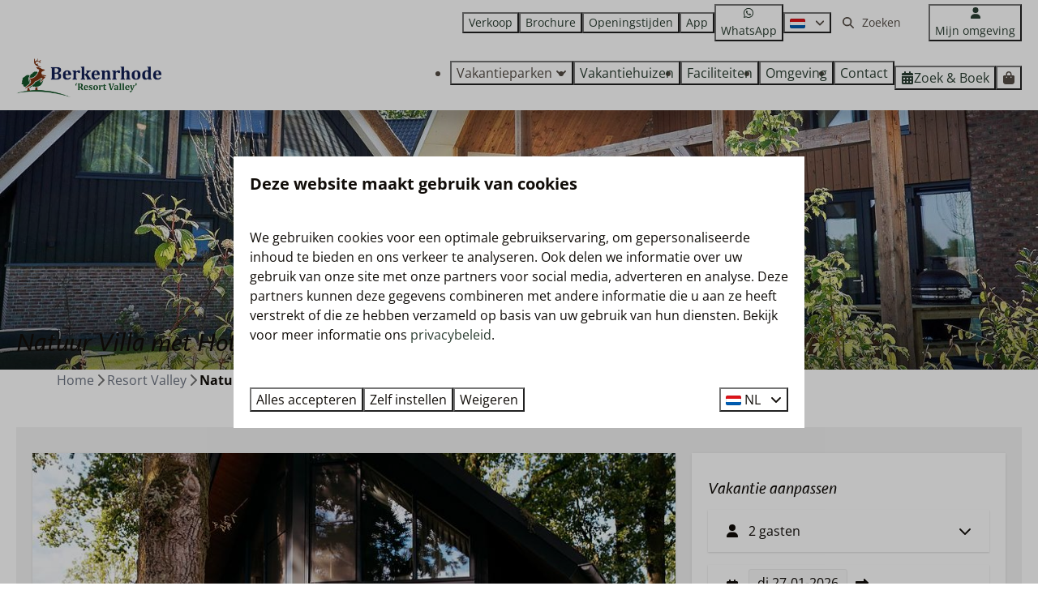

--- FILE ---
content_type: text/html; charset=utf-8
request_url: https://www.berkenrhode.nl/resort-valley/vakantiehuizen/natuur-villa-met-hottub-4-personen
body_size: 23405
content:
<!DOCTYPE html><html data-color-scheme-id="default" lang="nl"><head><meta name="facebook-domain-verification" content="p36yg29ogluslfqo3jv2815mjxpxae" />
<meta name="ahrefs-site-verification" content="00ed4b634abb4131b2a60402f09fc27a613e1566bd52d485eed6a16cfb22262b">
<meta name="facebook-domain-verification" content="o4h8nz56ch2qggfckki8o966x51c1k" /><meta charset="utf-8" /><meta content="width=device-width, initial-scale=1.0, viewport-fit=cover, maximum-scale=1.0, user-scalable=no" name="viewport" /><link href="https://www.berkenrhode.de/resort-valley/ferienhaeuser/natur-villa-mit-hottub-4-personen" hreflang="de" rel="alternate" /><link href="https://www.berkenrhode.com/holiday-resorts/resort-valley/holiday-homes/nature-villa-with-hottub-4-people" hreflang="en" rel="alternate" /><link href="https://www.berkenrhode.nl/resort-valley/vakantiehuizen/natuur-villa-met-hottub-4-personen" hreflang="nl" rel="alternate" /><link href="https://www.berkenrhode.nl/resort-valley/vakantiehuizen/natuur-villa-met-hottub-4-personen" rel="canonical" /><link href="https://www.berkenrhode.nl/resort-valley/vakantiehuizen/natuur-villa-met-hottub-4-personen" hreflang="x-default" rel="alternate" /><link data-turbo-track="" href="https://cdn-cms.bookingexperts.com/uploads/theming/logo/image/4/29/Berkenrhode-favicon.png" rel="icon" /><script src="https://cdn-cms.bookingexperts.com/assets/application-6ea51211f12128b4f3ee166b199adf4a9cc026fa1c6054b652d27a6e0e72dc7a.js"></script><script src="https://cdn-cms.bookingexperts.com/assets/application/bundle-11a4f28ddb562cc98e878cd828255875876ae2669020723497de39eb59cc5d2e.js"></script><script src="https://cdn-cms.bookingexperts.com/assets/design_system/bundle.vendor-5316a0cd80fcaa7bdf3252fd40923f8d003b6f868a0bedee28a4db05ef5c7f4a.js"></script><script src="https://cdn-cms.bookingexperts.com/assets/moment/nl-1b5b580c4659982bb4d06d58adfa87f49d68237a00eeaaefaf14f721e6408b65.js"></script><script src="//maps.google.com/maps/api/js?sensor=false&amp;libraries=places&amp;callback=NucleusGmap.loadGmap&amp;key=AIzaSyC7EBKq12yNqxLolfujyXUX68eOg4c_KvM" async="async"></script><script src="https://www.google.com/recaptcha/enterprise.js?render=6LcEtnUoAAAAAB9DJ5c77r3o3CGv-G9AgV8djZvL" async="async"></script>  <script src="https://cdn-cms.bookingexperts.com/assets/error_reporting-e323ef1bdaf20963f592bbfa7f03f031a7a62ba588179a171093d6be27d0e1e8.js" async="async" defer="defer"></script>
<style>
  @font-face {
  font-family: "Licorice";
src: url("https://cdn-cms.bookingexperts.com/uploads/theming/font/regular/10/36/Licorice-Regular.woff2") format("woff2");
font-display: swap;

}

@font-face {
  font-family: "Licorice";
src: url("https://cdn-cms.bookingexperts.com/uploads/theming/font/bold/10/36/Licorice-Regular.woff2") format("woff2");
font-display: swap;

font-weight: bold;
}

@font-face {
  font-family: "Open Sans";
src: url("https://cdn-cms.bookingexperts.com/assets/OpenSans-Regular-dd1500529014b2b8ead0ac6a6bea5125be1402fe2865713bdd8292eef6690950.woff2") format("woff2");
font-display: swap;

}

@font-face {
  font-family: "Open Sans";
src: url("https://cdn-cms.bookingexperts.com/assets/OpenSans-Italic-47029cfb025f0e7b35be29e966b88e722e6d8cb7e85e932b8934f610b72623d1.woff2") format("woff2");
font-display: swap;

font-style: italic;
}

@font-face {
  font-family: "Open Sans";
src: url("https://cdn-cms.bookingexperts.com/assets/OpenSans-Bold-d1df79e70338aaf53cd068c5c61c603db6db8b5ca606dad3b117d01dfeb87c55.woff2") format("woff2");
font-display: swap;

font-weight: bold;
}

@font-face {
  font-family: "Open Sans";
src: url("https://cdn-cms.bookingexperts.com/assets/OpenSans-BoldItalic-a0581ed580a7ecbc430cf6718a150f17bb13ab4874e12e12603784852aecf0bf.woff2") format("woff2");
font-display: swap;

font-style: italic;
font-weight: bold;
}

@font-face {
  font-family: "Kievit";
src: url("https://cdn-cms.bookingexperts.com/uploads/theming/font/bold/4/17/kievit_book_italic_39277f0e-9a54-46fd-87f5-50337c4e4186.woff2") format("woff2");
font-display: swap;

font-weight: bold;
}

</style>
<style>
[data-color-scheme-id="2365"] {
  --border-radius-scale: 0;
  --border-radius-button: 0;
  --font-family-base: 'Open Sans';
  --font-family-headings: 'Kievit';
  --font-family-headline: 'Kievit';
  --font-family-alt: 'Licorice';
  --button-baseline-offset: 0%;
  --colors-background: #2d4034;
  --colors-text: #ffffff;
  --colors-primary: #ffffff;
  --colors-text-on-primary: #110d09;
  --colors-secondary: #bb874a;
  --colors-text-on-secondary: #ffffff;

}
[data-color-scheme-id="673"] {
  --border-radius-scale: 0;
  --border-radius-button: 0;
  --font-family-base: 'Open Sans';
  --font-family-headings: 'Kievit';
  --font-family-headline: 'Kievit';
  --font-family-alt: 'Licorice';
  --button-baseline-offset: 0%;
  --colors-background: #2d4034;
  --colors-text: #ffffff;
  --colors-primary: #bb874a;
  --colors-text-on-primary: #ffffff;
  --colors-secondary: #f2f2f2;
  --colors-text-on-secondary: #110d0a;

}
[data-color-scheme-id="2367"] {
  --border-radius-scale: 0;
  --border-radius-button: 0;
  --font-family-base: 'Open Sans';
  --font-family-headings: 'Kievit';
  --font-family-headline: 'Kievit';
  --font-family-alt: 'Licorice';
  --button-baseline-offset: 0%;
  --colors-background: #f3ede4;
  --colors-text: #544c45;
  --colors-primary: #2b3e32;
  --colors-text-on-primary: #ffffff;
  --colors-secondary: #ba8649;
  --colors-text-on-secondary: #110d0a;

}
[data-color-scheme-id="675"] {
  --border-radius-scale: 0;
  --border-radius-button: 0;
  --font-family-base: 'Open Sans';
  --font-family-headings: 'Kievit';
  --font-family-headline: 'Kievit';
  --font-family-alt: 'Licorice';
  --button-baseline-offset: 0%;
  --colors-background: #f9f9f9;
  --colors-text: #2e261f;
  --colors-primary: #2b3e32;
  --colors-text-on-primary: #ffffff;
  --colors-secondary: #ba8649;
  --colors-text-on-secondary: #ffffff;

}
[data-color-scheme-id="4196"] {
  --border-radius-scale: 0;
  --border-radius-button: 0;
  --font-family-base: 'Open Sans';
  --font-family-headings: 'Kievit';
  --font-family-headline: 'Kievit';
  --font-family-alt: 'Licorice';
  --button-baseline-offset: 0%;
  --colors-background: #2d4034;
  --colors-text: #ffffff;
  --colors-primary: #bb874a;
  --colors-text-on-primary: #ffffff;
  --colors-secondary: #f3ede4;
  --colors-text-on-secondary: #ffffff;

}
[data-color-scheme-id="4219"] {
  --border-radius-scale: 0;
  --border-radius-button: 0;
  --font-family-base: 'Open Sans';
  --font-family-headings: 'Kievit';
  --font-family-headline: 'Kievit';
  --font-family-alt: 'Licorice';
  --button-baseline-offset: 0%;
  --colors-background: #2d4034;
  --colors-text: #ffffff;
  --colors-primary: #bb874a;
  --colors-text-on-primary: #ffffff;
  --colors-secondary: #f3ede4;
  --colors-text-on-secondary: #ffffff;

}
[data-color-scheme-id="674"] {
  --border-radius-scale: 0;
  --border-radius-button: 0;
  --font-family-base: 'Open Sans';
  --font-family-headings: 'Kievit';
  --font-family-headline: 'Kievit';
  --font-family-alt: 'Licorice';
  --button-baseline-offset: 0%;
  --colors-background: #ffffff;
  --colors-text: #544c45;
  --colors-primary: #2b3e32;
  --colors-text-on-primary: #ffffff;
  --colors-secondary: #f3ede4;
  --colors-text-on-secondary: #ffffff;

}
[data-color-scheme-id="677"] {
  --border-radius-scale: 0;
  --border-radius-button: 0;
  --font-family-base: 'Open Sans';
  --font-family-headings: 'Kievit';
  --font-family-headline: 'Kievit';
  --font-family-alt: 'Licorice';
  --button-baseline-offset: 0%;
  --colors-background: #bb874a;
  --colors-text: #ffffff;
  --colors-primary: #2b3e32;
  --colors-text-on-primary: #ffffff;
  --colors-secondary: #f2f2f2;
  --colors-text-on-secondary: #110d0a;

}
[data-color-scheme-id="2364"] {
  --border-radius-scale: 0;
  --border-radius-button: 0;
  --font-family-base: 'Open Sans';
  --font-family-headings: 'Kievit';
  --font-family-headline: 'Kievit';
  --font-family-alt: 'Licorice';
  --button-baseline-offset: 0%;
  --colors-background: #f3ede4;
  --colors-text: #110d09;
  --colors-primary: #2b3e32;
  --colors-text-on-primary: #ffffff;
  --colors-secondary: #bb874a;
  --colors-text-on-secondary: #ffffff;

}
[data-color-scheme-id="4197"] {
  --border-radius-scale: 0;
  --border-radius-button: 0;
  --font-family-base: 'Open Sans';
  --font-family-headings: 'Kievit';
  --font-family-headline: 'Kievit';
  --font-family-alt: 'Licorice';
  --button-baseline-offset: 0%;
  --colors-background: #2d4034;
  --colors-text: #ffffff;
  --colors-primary: #bb874a;
  --colors-text-on-primary: #ffffff;
  --colors-secondary: #f3ede4;
  --colors-text-on-secondary: #ffffff;

}
[data-color-scheme-id="676"] {
  --border-radius-scale: 0;
  --border-radius-button: 0;
  --font-family-base: 'Open Sans';
  --font-family-headings: 'Kievit';
  --font-family-headline: 'Kievit';
  --font-family-alt: 'Licorice';
  --button-baseline-offset: 0%;
  --colors-background: #ffffff;
  --colors-text: #544c45;
  --colors-primary: #2b3e32;
  --colors-text-on-primary: #ffffff;
  --colors-secondary: #ba8649;
  --colors-text-on-secondary: #ffffff;

}
[data-color-scheme-id="4195"] {
  --border-radius-scale: 0;
  --border-radius-button: 0;
  --font-family-base: 'Open Sans';
  --font-family-headings: 'Kievit';
  --font-family-headline: 'Kievit';
  --font-family-alt: 'Licorice';
  --button-baseline-offset: 0%;
  --colors-background: #f3ede4;
  --colors-text: #2d4034;
  --colors-primary: #2b3e32;
  --colors-text-on-primary: #ffffff;
  --colors-secondary: #ba8649;
  --colors-text-on-secondary: #110d0a;

}
[data-color-scheme-id="default"] {
  --border-radius-scale: 0;
  --border-radius-button: 0;
  --font-family-base: 'Open Sans';
  --font-family-headings: 'Kievit';
  --font-family-headline: 'Kievit';
  --font-family-alt: 'Licorice';
  --button-baseline-offset: 0%;
  --colors-background: #ffffff;
  --colors-text: #110d09;
  --colors-primary: #2b3e32;
  --colors-text-on-primary: #ffffff;
  --colors-secondary: #ba8649;
  --colors-text-on-secondary: #ffffff;

}
[data-color-scheme-id="3277"] {
  --border-radius-scale: 0;
  --border-radius-button: 0;
  --font-family-base: 'Open Sans';
  --font-family-headings: 'Kievit';
  --font-family-headline: 'Kievit';
  --font-family-alt: 'Licorice';
  --button-baseline-offset: 0%;
  --colors-background: #f3ede4;
  --colors-text: #2d4034;
  --colors-primary: #2d4034;
  --colors-text-on-primary: #ffffff;
  --colors-secondary: #bb874a;
  --colors-text-on-secondary: #ffffff;

}
[data-color-scheme-id="2462"] {
  --border-radius-scale: 0;
  --border-radius-button: 0;
  --font-family-base: 'Open Sans';
  --font-family-headings: 'Kievit';
  --font-family-headline: 'Kievit';
  --font-family-alt: 'Licorice';
  --button-baseline-offset: 0%;
  --colors-background: #ffffff;
  --colors-text: #110d09;
  --colors-primary: #bb874a;
  --colors-text-on-primary: #ffffff;
  --colors-secondary: #bb874a;
  --colors-text-on-secondary: #ffffff;

}
</style>

<style>
[data-color-scheme-id="white"] {
  --colors-background: #ffffff;
  --colors-text: #110d09;
  --colors-primary: #2b3e32;
  --colors-text-on-primary: #ffffff;
  --colors-secondary: #ba8649;
  --colors-text-on-secondary: #ffffff;
}
[data-color-scheme-id="inverse"] {
  --colors-background: #110d09;
  --colors-text: #ffffff;
  --colors-primary: #ffffff;
  --colors-text-on-primary: #2b3e32;
  --colors-secondary: #ffffff;
  --colors-text-on-secondary: #ba8649;
}
</style>
<link rel="stylesheet" href="https://cdn-cms.bookingexperts.com/assets/application-e292fdf8aab4ab1e5c38bbc4cabbff8531b24253814db2955736c302f0f566fd.css" media="all" /><link rel="stylesheet" href="https://cdn-cms.bookingexperts.com/uploads/site/custom_stylesheet/2/47/custom_stylesheet_bc615857-c00c-4df9-ac43-75c3142fe356_9042ad63c774be393dc70c7bc3821c44.css" media="all" data-turbo-track="true" /><link rel="stylesheet" href="https://cdn-cms.bookingexperts.com/assets/application/bundle.vendor-324a2cdefd932676f30318ba3bc06f477f5aa112c7edd59972a8f9abfd7d6c56.css" media="all" />
<link rel="stylesheet" href="https://cdn-cms.bookingexperts.com/assets/application/bundle-f74bbcdd59ad97f8d586acf3b02986752b30f0e32229b6402661ef1dd3a10455.css" media="all" /><style>/*Header*/
/* .page-container.page-container--normal.slideshow__container {
  margin-top: -100px;  
} */

/* @media screen and (min-width: 680px){ 
.page-width.page-width--normal.slideshow__container {
    margin-top: -70px;
}
} */

@media screen and (min-width: 992px){
  .header:not(.header--nav-stuck) .header__logo-lg--header-resize img {
    top: -0.5rem;
    height: 4.5rem;
  }
}

@media (min-width: 1024px) {
    .cc-section-103199 .slideshow-section__main, .cc-section-103182 .slideshow-section__main, .cc-section-103155 .slideshow-section__main {
        height: 550px;
    }
}

@media (min-width: 1024px) {
  .video-section__main {
      height: 550px;
  }
}

/*text shadow header*/

.text--heading-base.text--responsive, .text--heading-xl.text--responsive ,     .slide__button {
 text-shadow: 4px 2px 15px #333232;
}


/*Backgrounds*/
[style*="background-image"] {
  background-position: center !important;
}

[style*="gewei"] {
  color:white !important;
  background: url(https://cdn-cms.bookingexperts.nl/media/2777/66/gewei_1_a9de1da1-c649-4540-8f4d-661d038f4318.webp) no-repeat !important;
  background-size: auto 100% !important; 
  background-position: right center !important;
  background-color :#313f5b !important;
}

[style*="hottub_b18"] {
  background: linear-gradient(rgba(0, 0, 0, 0.4), rgba(0, 0, 0, 0.2)), transparent url(https://cdn-cms.bookingexperts.nl/media/2777/68/hottub_b18d675c-d11e-4be8-a2dc-4a2a4babfa8a.webp) center 60% !important;
  background-size: cover !important;
  color: white !important;
}

  /*Buttons*/
a.btn.btn-primary {
  color: white;
}

[style*="gewei"] a.btn.btn-default {
  color: white !important;
  border-color: white !important;
  background: transparent !important;
  margin-left: 40px !important;
}

@media screen and (max-width: 480px){
  button.btn.btn-primary.filtering-submit.btn-block.enhanced-button.enhanced-button-lg {
  border-color: white;
}
}

a.btn.btn-default {
  color: #333;
}

[style*="gewei"] .rich-text-widget {
  margin-left: 40px;
  margin-right: 40px;
}

  /*Uitlichtingen*/
.cc-section-103160 .card__content {
  text-align: left;
  background: transparent;
}

.cc-section-103160 .card--alternative, .cc-section-103173 .card, .cc-section-103197 .card{
  box-shadow: none;
  background: transparent;
}

.cc-section-103160 .card__image, .cc-section-103173 .card__image, .cc-section-103197 .card__image {
  border-radius: 20px 20px;
}

.cc-section-103160 .card {
  box-shadow: none;
}

@media screen and (min-width: 992px){
[style*="gewei"] img.lazyloaded {
  height: 540px;
  border-radius: 0px 50px 0px 0px;
}
}

img.image_tv {
  border-radius: 0px;
  width: 100%;
  margin-top: -50px;
}

.il-block-info {
  text-shadow: 2px 2px 10px #313f5c;
  line-height: 1.6;
  background-image: linear-gradient(to bottom, rgba(0, 0, 0, 0.0), #000000b0);
}

@media (min-width: 1024px) {
  .cc-section-103173 .card__content {
  height: 300px !important;
  padding: 25px 20px 0px 20px;
}
}

.image.image-height-17 {
    height: auto;
}

/*lettertype */

h5 {
  font-family: licorice;
  font-size: 70px;
  color: #8c4113 ;
  letter-spacing: 2px;
}

/*oranje sticker EK*/
.sticker.sticker--banner.slideshow__sticker.sticker--fill {
    background: #ff8d00;
}

/*Secties*/
@media (min-width: 1024px) {
    .section__header--h1 .section__subtitle, .section__header--h2 .section__title {
        font-size: 30px;
    }
    
  .cc-section-103192 .image, .cc-section-103207 .image, .cc-section-103224 .image{
    padding-right: 40px !important;
  }
  .cc-section-103194 iframe, .cc-section-103209 .image, .cc-section-103226 .image {
    padding-left: 40px !important;
  }
}

.cc-section-103170 p, .cc-section-103170 h5, .cc-section-103170 h2,
.cc-section-103170 p a, .cc-section-103170 h5 a, .cc-section-103170 h2 a { 
  text-shadow: 2px 2px 10px #313f5c !important;
  color: white !important;
}

/* BTN Holiday */
.btn-holiday, .btn-holiday:hover, .btn-holiday:active {
    color: #fff;
    background-color: #c49a7a;
    border-color: #c49a7a;
}

.alert-warning {
    color: #3c4455;
    background-color: #f2f2f2;
    border-color: #3c4455;
}

.panel-holiday {
  border-color: #c49a7b; 
}

.panel-holiday>.panel-heading {
    color: #fff;
    background-color: #c49a7b;
    border-color: #c49a7b;
}

.label-holiday {
    background-color: #c49a7b;
}

.section-group[style*="parkberkenrhode_98"] {
    color: white !important;
    background: url(https://cdn-cms.bookingexperts.com/media/3734/94/parkberkenrhode_987570a6-ba81-45ea-8a8b-66d04609b58e.webp) no-repeat !important;
    background-size: auto 100% !important;
    background-position: right center !important;
    background-color: #0E532A !important;
}

/* slider afbeeldilngen */

.cc-section-193555 .columns-section__column.w-full {
    padding-left: 0px;
    padding-right: 0px;
}

/* type pagina */
.pattern .container-fluid.max-width .mt-2 .mt-8 .bg-primary:first-child {
    display: none;
}

.pattern .container-fluid.max-width .mt-2 .mt-8 .row .col-lg-6 {
    display: none;
}

/* CRO onderzoek */

@media screen and (max-width: 1024px){
  .cc-section-210132 {
    h1 {
      font-size: 32px;
    }
  }

section.cc-section-210136.slideshow-section--small.slideshow-section.reset .slideshow-section__main {
    height: 12rem;
}
}

/*** v Park Berkenrhode agenda styling v ***/
.cc-agenda .faq-widget {
  background-color: #986C3A;
  padding: 15px 15px 1px 15px;
  border-radius: 0px 0px 10px 10px;
}

.cc-agenda .widget {
  margin-bottom: 0;
}

.cc-agenda .il-block-info {
  display: flex;
  flex-direction: column;
  height: 100%;
}

/* Make the link itself a vertical flex container */
.cc-agenda .il-block-info > a {
  display: flex;
  flex-direction: column;
  flex-grow: 1;
}

.cc-agenda .il-block-info h3 {
  margin-top: 20px;
  font-size: 2.5em;
}

/* Push text to the bottom of the card */
.cc-agenda .il-block-info .clamped-text {
  margin-top: auto;
}

.cc-agenda .il-block {
  border-radius: 10px 10px 0 0;
}
/*** ^ Park Berkenrhode agenda styling ^ ***/</style><link rel="stylesheet" href="https://cdn-cms.bookingexperts.com/assets/print-c70f26adc14865d36e1a26fdcd63ec4c8e2c06a3aa89e139ae9376890bda15f3.css" media="print" />    <script>
      // Define dataLayer and the gtag function.
      window.dataLayer = window.dataLayer || [];
    </script>
    <script>
      function gtag(){dataLayer.push(arguments);}
      gtag('consent', 'default', {
        ad_storage: 'denied',
        analytics_storage: 'denied',
        ad_user_data: 'denied',
        ad_personalization: 'denied',
        personalization: 'denied',
        personalization_storage: 'denied',
        functionality_storage: 'denied',
        security_storage: 'granted',
        wait_for_update: 500
      });

      gtag("set", "ads_data_redaction", true);
      gtag("set", "url_passthrough", true);
    </script>

  <script>
  </script>
  <!-- Google Tag Manager -->
  <script>
  (function(w,d,s,l,i){w[l]=w[l]||[];w[l].push({'gtm.start':
  new Date().getTime(),event:'gtm.js'});var f=d.getElementsByTagName(s)[0],
  j=d.createElement(s),dl=l!='dataLayer'?'&l='+l:'';j.async=true;j.src=
  '/system/metrics/112/'+i+dl;f.parentNode.insertBefore(j,f);
  })(window,document,'script','dataLayer', '');</script>
  <!-- End Google Tag Manager -->
<noscript><style>.lazyload { display: none; }</style></noscript><title>Natuur Villa met Hottub | 4 personen</title><meta content="Ervaar pure rust en wellness in de Natuur Villa met privé hottub en twee stijlvolle suites voor vier personen." name="description" /><meta content="https://cdn.bookingexperts.com/uploads/image/image/732881/large_Resort-Valley-Brandfotografie-Natuurvilla-hond-01.jpg" name="og:image" /></head><body class="ds-reset"><div class="application-layout__root">  <!-- Google Tag Manager (noscript) -->
  <noscript><iframe src="//www.googletagmanager.com/ns.html?id=GTM-PCV8M7V"
  height="0" width="0" style="display:none;visibility:hidden"></iframe></noscript>
  <!-- End Google Tag Manager (noscript) -->
<div class="print-only mb-3"><a href="/resort-valley"><img style="max-height: 10em;" alt="Resort Valley" src="https://cdn-cms.bookingexperts.com/uploads/theming/logo/image/19/16/BerkenrhodeRV-logo.png" /></a></div><script>document.addEventListener('reservationSidebarRendered', (event) => {
  document.querySelectorAll('#async_content .reservation-sidebar-subcontent').forEach((element) => {
    element.remove();
  });
});</script><header class='header reset header--sticky-lg' data-color-scheme-id='674' data-controller='openable overlappable sticky' data-openable-close-outside-value data-openable-manage-scroll-value data-openable-open-class='header--modal-open' data-overlappable-overlapped-class='header--force-modal' data-sticky-stuck-class='header--nav-stuck'>
<style>:root { --header-pull: 0rem; --header-pull-lg: 0rem; }</style>

<div class='header__top lg:hidden solid' data-color-scheme-id='673'>
<div class="page-width page-width--wide header__top-container"><a class="flex min-w-0" href="tel:+31 (0)318 - 591 587"><button type="button" class="button button--ghost button--small button--center" data-theme="website">
<div class="button__before"><i class="icon icon--normal fas fa-phone" data-theme="website"></i>

</div>
<div class="button__content">+31 (0)318 - 591 587</div>


</button>
</a><a class="flex min-w-0" href="https://wa.me/31318253445"><button type="button" class="button button--ghost button--small button--center" data-theme="website">
<div class="button__before"><i class="icon icon--normal fab fa-whatsapp" data-theme="website"></i>

</div>
<div class="button__content">WhatsApp</div>


</button>
</a>
</div></div>
<div class='header__top max-lg:hidden solid'>
<div class="page-width page-width--wide header__top-container"><div class='header__top-menu' data-overlappable-target='subject'>
<a href="https://www.berkenrhodeverkoop.nl/"><button type="button" class="button button--ghost button--small button--center" data-theme="website">

<div class="button__content">Verkoop</div>


</button>


</a><a href="https://www.berkenrhode.nl/vakantiebrochure"><button type="button" class="button button--ghost button--small button--center" data-theme="website">

<div class="button__content">Brochure</div>


</button>


</a><a href="https://www.berkenrhode.nl/openingstijden"><button type="button" class="button button--ghost button--small button--center" data-theme="website">

<div class="button__content">Openingstijden</div>


</button>


</a><a href="https://www.berkenrhode.nl/app"><button type="button" class="button button--ghost button--small button--center" data-theme="website">

<div class="button__content">App</div>


</button>


</a></div>
<a class="flex min-w-0" href="https://wa.me/31318253445"><button type="button" class="button button--ghost button--small button--center" data-theme="website">
<div class="button__before"><i class="icon icon--normal fab fa-whatsapp" data-theme="website"></i>

</div>
<div class="button__content">WhatsApp</div>


</button>
</a>
<div class='picklist picklist--left max-lg:hidden' data-controller='openable' data-openable-close-outside-value data-openable-open-class='picklist--open'>
<div data-action='click-&gt;openable#toggle'><button type="button" title="Selecteer taal" class="button button--ghost button--small button--center" data-theme="website">

<div class="button__content"><span><img alt="Nederlands" src="https://cdn-cms.bookingexperts.com/assets/design_system/flags/flag_nl-dcf8474e32598eb8518c1e07ba44b3a9f76774ce700405ab6a4154571e4b8783.svg" />
</span>

<i class="ml-2 fas fa-angle-down"></i>
</div>


</button>
</div>
<div class='picklist__backdrop'>
<div class='picklist__dialog' data-color-scheme-id='default' data-openable-target='inside'>
<div class='picklist__header'>
Selecteer taal
<a data-action="openable#close" class="close-button"><i class="fas fa-times"></i></a>
</div>
<a class="picklist__option" href="https://www.berkenrhode.de/resort-valley/ferienhaeuser/natur-villa-mit-hottub-4-personen?currency=EUR&referrer" tabindex="0"><span>Deutsch</span>
</a>
<a class="picklist__option" href="https://www.berkenrhode.com/holiday-resorts/resort-valley/holiday-homes/nature-villa-with-hottub-4-people?currency=EUR&referrer" tabindex="0"><span>English</span>
</a>
<a class="picklist__option" href="https://www.berkenrhode.nl/resort-valley/vakantiehuizen/natuur-villa-met-hottub-4-personen?currency=EUR&referrer" tabindex="0"><i class="fa-sm text-primary fas fa-check"></i><span>Nederlands</span>
</a>
</div>
</div>
</div>


<div class='search-field search-field--small search-field search-field--top-fill-solid max-lg:hidden'>
<i class="search-field__icon fas fa-search"></i>
<form class="search-field__form" action="/search" accept-charset="UTF-8" method="get"><input name="query" placeholder="Zoeken" required="required" class="search-field__input" type="search" id="search_query" />
</form></div>

<a href="/mijn-berkenrhode"><button type="button" class="button button--neutral button--small button--center max-lg:hidden" data-theme="website">
<div class="button__before"><i class="icon icon--normal fas fa-user" data-theme="website"></i>

</div>
<div class="button__content">Mijn omgeving</div>


</button>
</a>

</div></div>
<div class="page-width page-width--wide header__logo-lg header__logo-lg--header-resize"><a href="/resort-valley"><img data-overlappable-target="subject" alt="Resort Valley" src="https://cdn-cms.bookingexperts.com/uploads/theming/logo/image/19/16/BerkenrhodeRV-logo.png" /></a>
</div><nav class='header__nav solid header__nav--solid' data-sticky-target='sticky'>
<div class="page-width page-width--wide header__nav-container"><div class='header__logo'><a href="/resort-valley"><img data-overlappable-target="subject" alt="Resort Valley" src="https://cdn-cms.bookingexperts.com/uploads/theming/logo/image/19/16/BerkenrhodeRV-logo.png" /></a></div>
<button type="button" data-action="click-&gt;openable#open" data-theme="website" class="button button--ghost button--large button--center header__menu-button--menu">
<div class="button__before"><i class="icon icon--large fas fa-bars" data-theme="website"></i>

</div>
<div class="button__content">Menu</div>


</button>

<ul class='header__menu' data-overlappable-target='subject'>
<li class='header__submenu' data-controller='openable' data-openable-close-outside-value data-openable-enable-hover-value>
<button type="button" data-action="click-&gt;openable#toggle" data-theme="website" class="button button--ghost button--large button--center">

<div class="button__content">Vakantieparken
<i data-openable-target="hide" class="fas fa-angle-down"></i>
<i data-openable-target="show" class="fas fa-angle-up"></i>
</div>


</button>

<ul data-color-scheme-id='default' data-openable-target='show' style='display: none;'>
<div class='flex flex-col'>
<li class='first-of-type:mt-0 break-inside-avoid-column'><a href="https://www.berkenrhode.nl/park-berkenrhode">Park Berkenrhode
</a></li>
<li class='first-of-type:mt-0 break-inside-avoid-column'><a target="_blank" href="https://www.resortvalley.nl/">Resort Valley
</a></li>
<li class='first-of-type:mt-0 break-inside-avoid-column'><a target="_blank" href="https://www.landgoedoudbeekdal.nl/">Landgoed Oud Beekdal
</a></li>
</div>
</ul>
</li>
<li>
<a href="https://www.berkenrhode.nl/vakantiehuizen"><button type="button" class="button button--ghost button--large button--center" data-theme="website">

<div class="button__content">Vakantiehuizen </div>


</button>


</a></li>
<li>
<a href="https://www.berkenrhode.nl/park-berkenrhode/faciliteiten"><button type="button" class="button button--ghost button--large button--center" data-theme="website">

<div class="button__content">Faciliteiten</div>


</button>


</a></li>
<li>
<a href="https://www.berkenrhode.nl/omgeving"><button type="button" class="button button--ghost button--large button--center" data-theme="website">

<div class="button__content">Omgeving</div>


</button>


</a></li>
<li>
<a href="https://www.berkenrhode.nl/contact"><button type="button" class="button button--ghost button--large button--center" data-theme="website">

<div class="button__content">Contact</div>


</button>


</a></li>
</ul>


<turbo-frame id='checkout-cart' src='/system/nl/checkout_booking'>
<div class="hstack"><a data-turbo="false" href="/reserveren"><button type="button" class="button button--primary button--large button--center" data-theme="website">

<div class="button__content"><div class="gap-3 hstack"><i class="icon icon--normal sm:max-md:hidden fas fa-calendar-alt" data-theme="website"></i>


<span class="max-sm:hidden">Zoek &amp; Boek</span>
</div>

</div>


</button>
</a>
<div class='checkout-cart-button max-sm:hidden' data-controller='openable' data-openable-close-outside-value data-openable-manage-scroll-value data-openable-open-class='checkout-cart-button--modal-open'>
<div class='relative'>
<button type="button" data-action="click-&gt;openable#toggle" data-theme="website" class="button button--primary-outlined button--large button--center">

<div class="button__content"><i class="icon icon--large fas fa-shopping-bag" data-theme="website"></i>

</div>


</button>


</div>
<dialog aria-label='Je vakantie' class='checkout-modal' data-color-scheme-id='default' data-openable-target='dialog'>
<div class='checkout-modal__dialog' data-openable-target='inside'>
<div class='checkout-modal__header'>
<div class='checkout-modal__shopping-bag'>
<i class="fas fa-shopping-bag"></i>

</div>
Je vakantie
<a data-action="openable#close" class="close-button ml-auto"><i class="fas fa-times"></i></a>
</div>
<div class='checkout-modal__content'>
<div class='checkout-modal__empty'>
<img src="https://cdn-cms.bookingexperts.com/assets/empty_booking-99b1b8011408317afc97a5a537d61949779c0b8fdee86f505f0b97aeb5c6b9fe.svg" />
<h2 class='checkout-modal__empty-title'>Je hebt nog niks toegevoegd</h2>
<p class='checkout-modal__empty-body'>Bekijk de homepage of laat je inspireren in de zoek &amp; boek.</p>
<div class='checkout-modal__empty-buttons'>
<a data-turbo="false" href="/"><button type="button" class="button button--ghost button--normal button--center" data-theme="website">

<div class="button__content">Homepage</div>


</button>

</a><a data-turbo="false" href="/reserveren"><button type="button" class="button button--ghost button--normal button--center" data-theme="website">

<div class="button__content">Zoek &amp; Boek</div>


</button>

</a></div>
</div>
</div>
</div>
</dialog>

</div>

</div>


</turbo-frame>
</div></nav>
<div class='header__modal' data-color-scheme-id='default'>
<div class='header__modal-contact sm:hidden'>
<a class="flex min-w-0" href="tel:+31 (0)318 - 591 587"><button type="button" class="button button--ghost button--small button--center" data-theme="website">
<div class="button__before"><i class="icon icon--normal fas fa-phone" data-theme="website"></i>

</div>
<div class="button__content">+31 (0)318 - 591 587</div>


</button>
</a><a class="flex min-w-0" href="https://wa.me/31318253445"><button type="button" class="button button--ghost button--small button--center" data-theme="website">
<div class="button__before"><i class="icon icon--normal fab fa-whatsapp" data-theme="website"></i>

</div>
<div class="button__content">WhatsApp</div>


</button>
</a>
</div>
<div class='header__modal-dialog' data-openable-target='inside'>
<div class='header__modal-header'>
Menu
<a data-action="openable#close" class="close-button"><i class="fas fa-times"></i></a>
</div>
<div class='header__modal-subheader'>
<a href="/reserveren"><button type="button" class="button button--primary button--normal button--center" data-theme="website">

<div class="button__content"><div class="gap-3 hstack"><i class="icon icon--normal fas fa-calendar-alt" data-theme="website"></i>


<span>Zoek &amp; Boek</span>
</div>

</div>


</button>
</a>

<a href="/mijn-berkenrhode"><button type="button" class="button button--neutral button--normal button--center" data-theme="website">

<div class="button__content">Mijn omgeving</div>


</button>
</a>

</div>
<div class='header__modal-content'>
<ul class='header__modal-menu'>
<li data-controller='openable'>
<div class='header__modal-menu-item'>
<div class='header__modal-menu-label' data-action='click-&gt;openable#toggle'>
Vakantieparken
</div>
<div class='header__modal-menu-toggle' data-action='click-&gt;openable#toggle'>
<i data-openable-target="hide" class="fas fa-plus"></i>
<i data-openable-target="show" class="fas fa-minus"></i>
</div>
</div>
<ul data-openable-target='show'>
<li><a href="https://www.berkenrhode.nl/park-berkenrhode">Park Berkenrhode
</a></li>
<li><a target="_blank" href="https://www.resortvalley.nl/">Resort Valley
</a></li>
<li><a target="_blank" href="https://www.landgoedoudbeekdal.nl/">Landgoed Oud Beekdal
</a></li>
</ul>
</li>
<li>
<div class='header__modal-menu-item'>
<a class="header__modal-menu-label" href="https://www.berkenrhode.nl/vakantiehuizen">Vakantiehuizen 
</a>
</div>
</li>
<li>
<div class='header__modal-menu-item'>
<a class="header__modal-menu-label" href="https://www.berkenrhode.nl/park-berkenrhode/faciliteiten">Faciliteiten
</a>
</div>
</li>
<li>
<div class='header__modal-menu-item'>
<a class="header__modal-menu-label" href="https://www.berkenrhode.nl/omgeving">Omgeving
</a>
</div>
</li>
<li>
<div class='header__modal-menu-item'>
<a class="header__modal-menu-label" href="https://www.berkenrhode.nl/contact">Contact
</a>
</div>
</li>
<li>
<div class='header__modal-menu-item'>
<a class="header__modal-menu-label" href="https://www.berkenrhodeverkoop.nl/">Verkoop
</a>
</div>
</li>
<li>
<div class='header__modal-menu-item'>
<a class="header__modal-menu-label" href="https://www.berkenrhode.nl/vakantiebrochure">Brochure
</a>
</div>
</li>
<li>
<div class='header__modal-menu-item'>
<a class="header__modal-menu-label" href="https://www.berkenrhode.nl/openingstijden">Openingstijden
</a>
</div>
</li>
<li>
<div class='header__modal-menu-item'>
<a class="header__modal-menu-label" href="https://www.berkenrhode.nl/app">App
</a>
</div>
</li>
</ul>
</div>
<div class='header__modal-footer'>
<div class='picklist picklist--up' data-controller='openable' data-openable-close-outside-value data-openable-open-class='picklist--open'>
<div data-action='click-&gt;openable#toggle'><button type="button" title="Selecteer taal" class="button button--ghost button--normal button--center" data-theme="website">

<div class="button__content"><span><img alt="Nederlands" src="https://cdn-cms.bookingexperts.com/assets/design_system/flags/flag_nl-dcf8474e32598eb8518c1e07ba44b3a9f76774ce700405ab6a4154571e4b8783.svg" />
</span>
<span>NL</span>
<i class="ml-2 fas fa-angle-down"></i>
</div>


</button>
</div>
<div class='picklist__backdrop'>
<div class='picklist__dialog' data-color-scheme-id='default' data-openable-target='inside'>
<div class='picklist__header'>
Selecteer taal
<a data-action="openable#close" class="close-button"><i class="fas fa-times"></i></a>
</div>
<a class="picklist__option" href="https://www.berkenrhode.de/resort-valley/ferienhaeuser/natur-villa-mit-hottub-4-personen?currency=EUR&referrer" tabindex="0"><span>Deutsch</span>
</a>
<a class="picklist__option" href="https://www.berkenrhode.com/holiday-resorts/resort-valley/holiday-homes/nature-villa-with-hottub-4-people?currency=EUR&referrer" tabindex="0"><span>English</span>
</a>
<a class="picklist__option" href="https://www.berkenrhode.nl/resort-valley/vakantiehuizen/natuur-villa-met-hottub-4-personen?currency=EUR&referrer" tabindex="0"><i class="fa-sm text-primary fas fa-check"></i><span>Nederlands</span>
</a>
</div>
</div>
</div>


<div class='search-field search-field--normal search-field search-field--top-fill-solid'>
<i class="search-field__icon fas fa-search"></i>
<form class="search-field__form" action="/search" accept-charset="UTF-8" method="get"><input name="query" placeholder="Zoeken" required="required" class="search-field__input" type="search" id="search_query" />
</form></div>

</div>
</div>
</div>

</header>

<div class='slideshow reset slideshow--small'>
<div class='slideshow__main'>
<div class='slide'>
<img alt="Resort Valley" srcset="https://cdn-cms.bookingexperts.com/media/2802/23/optimized.jpg 1600w, https://cdn-cms.bookingexperts.com/media/2802/23/normal.jpg 800w, https://cdn-cms.bookingexperts.com/media/2802/23/middle_400.jpg 400w" style="object-position: 60% 83%" loading="lazy" class="slide__media_item" src="https://cdn-cms.bookingexperts.com/media/2802/23/optimized.jpg" />
</div>

<div class="page-width page-width--normal slideshow__container"><div class='slideshow__title'>
<h1 class="text text--heading-xl text--responsive" data-theme="website">Natuur Villa met Hottub | 4 personen</h1>


</div>
</div></div>
</div>
<div class="page-width page-width--normal"><nav class="breadcrumbs-navigation" aria-label="Breadcrumb"><ol class="breadcrumbs" data-theme="website"><li class="breadcrumbs-item"><a class="breadcrumbs-item__link" href="https://www.berkenrhode.nl/">Home</a>
<i class="icon icon--small breadcrumbs-item__separator-icon fas fa-chevron-right" data-theme="website"></i>


</li>

<li class="breadcrumbs-item"><a class="breadcrumbs-item__link" href="https://www.berkenrhode.nl/resort-valley">Resort Valley</a>
<i class="icon icon--small breadcrumbs-item__separator-icon fas fa-chevron-right" data-theme="website"></i>


</li>

<li class="breadcrumbs-item"><span class="breadcrumbs-item__current" aria-current="page">Natuur Villa met Hottub | 4 personen</span>

</li>


</ol>
</nav>
</div><div class="pattern"><div class="container-fluid max-width"><div class="subtitle"><section class="widget-container html-embed-widget max-sm:block sm:block md:block lg:block xl:block"><header></header><style>
s.text-muted.text-nowrap, .pull-right.text-right.ml-1.mt-0 s, .pull-right.text-right.ml-5 s {
color: red;
}
</style></section></div><div class="mt-2"><div class="mt-8"><div class="bg-primary color-primary py-4 px-5 relative z2"><div class="flex-center sm:flex"><h2 class="h3 my-0">Resort Valley</h2><div class="ml-auto">Nederland - Gelderland</div></div></div><div class="row lg:flex overflow-hidden"><div class="col-lg-6 flex"><div class="image-with-slides flex full-width"><div class=" overflow-hidden ie9-min-height-24 min-height-18"><div class="image-with-slides-image aspect-ratio-item active-image-a absolute top-0 right-0 bottom-0 left-0" data-arrows=""><a href="https://www.berkenrhode.nl/resort-valley"><div class="image-with-slides-image-a"><div class="responsive-image responsive-image-136988336"><div class="responsive-image-container"><img data-id="136988336" data-src="https://cdn-cms.bookingexperts.com/media/2802/23/preprocessed.jpg" data-srcset="https://cdn-cms.bookingexperts.com/media/2802/23/preprocessed.jpg 1600w 1067h, https://cdn-cms.bookingexperts.com/media/2802/23/normal.jpg 800w 533h, https://cdn-cms.bookingexperts.com/media/2802/23/middle_400.jpg 400w 267h" data-gravity-x="60" data-gravity-y="83" class="lazyload responsive-image-image relative zoomed-in lazyload-printing-visible" data-sizes="auto" style="object-position: 60% 83%; object-fit: cover; " src="[data-uri]" /><noscript><img id="136988336" src="https://cdn-cms.bookingexperts.com/media/2802/23/preprocessed.jpg" srcset="https://cdn-cms.bookingexperts.com/media/2802/23/preprocessed.jpg 1600w 1067h, https://cdn-cms.bookingexperts.com/media/2802/23/normal.jpg 800w 533h, https://cdn-cms.bookingexperts.com/media/2802/23/middle_400.jpg 400w 267h" class="lazyload responsive-image-image relative zoomed-in lazyload-printing-visible" data-sizes="auto" style="object-position: 60% 83%; object-fit: cover; "></noscript></div></div></div><div class="image-with-slides-image-b speed-fast"><div class="responsive-image responsive-image-136988344"><div class="responsive-image-container"><img data-id="136988344" data-src="https://cdn-cms.bookingexperts.com/media/3845/89/preprocessed.jpg" data-srcset="https://cdn-cms.bookingexperts.com/media/3845/89/preprocessed.jpg 1600w 2399h, https://cdn-cms.bookingexperts.com/media/3845/89/normal.jpg 800w 1199h, https://cdn-cms.bookingexperts.com/media/3845/89/middle_400.jpg 400w 600h" data-gravity-x="50" data-gravity-y="35" class="lazyload responsive-image-image relative zoomed-in" data-sizes="auto" style="object-position: 50% 35%; object-fit: cover; " src="[data-uri]" /><noscript><img id="136988344" src="https://cdn-cms.bookingexperts.com/media/3845/89/preprocessed.jpg" srcset="https://cdn-cms.bookingexperts.com/media/3845/89/preprocessed.jpg 1600w 2399h, https://cdn-cms.bookingexperts.com/media/3845/89/normal.jpg 800w 1199h, https://cdn-cms.bookingexperts.com/media/3845/89/middle_400.jpg 400w 600h" class="lazyload responsive-image-image relative zoomed-in" data-sizes="auto" style="object-position: 50% 35%; object-fit: cover; "></noscript></div></div></div></a><div class="image-with-slides-loading"><i class="fa-2x fa-spin fas fa-circle-notch"></i></div><div class="image-with-slides-prev"><i class="fa-2x fas fa-angle-left"></i></div><div class="image-with-slides-next"><i class="fa-2x fas fa-angle-right"></i></div></div><div class="image-with-slides-repository"><div class="responsive-image responsive-image-136988336"><div class="responsive-image-container"><img data-id="136988336" data-src="https://cdn-cms.bookingexperts.com/media/2802/23/preprocessed.jpg" data-srcset="https://cdn-cms.bookingexperts.com/media/2802/23/preprocessed.jpg 1600w 1067h, https://cdn-cms.bookingexperts.com/media/2802/23/normal.jpg 800w 533h, https://cdn-cms.bookingexperts.com/media/2802/23/middle_400.jpg 400w 267h" data-gravity-x="60" data-gravity-y="83" class="lazyload responsive-image-image relative zoomed-in" data-sizes="auto" style="object-position: 60% 83%; object-fit: cover; " src="[data-uri]" /><noscript><img id="136988336" src="https://cdn-cms.bookingexperts.com/media/2802/23/preprocessed.jpg" srcset="https://cdn-cms.bookingexperts.com/media/2802/23/preprocessed.jpg 1600w 1067h, https://cdn-cms.bookingexperts.com/media/2802/23/normal.jpg 800w 533h, https://cdn-cms.bookingexperts.com/media/2802/23/middle_400.jpg 400w 267h" class="lazyload responsive-image-image relative zoomed-in" data-sizes="auto" style="object-position: 60% 83%; object-fit: cover; "></noscript></div></div><div class="responsive-image responsive-image-136988344"><div class="responsive-image-container"><img data-id="136988344" data-src="https://cdn-cms.bookingexperts.com/media/3845/89/preprocessed.jpg" data-srcset="https://cdn-cms.bookingexperts.com/media/3845/89/preprocessed.jpg 1600w 2399h, https://cdn-cms.bookingexperts.com/media/3845/89/normal.jpg 800w 1199h, https://cdn-cms.bookingexperts.com/media/3845/89/middle_400.jpg 400w 600h" data-gravity-x="50" data-gravity-y="35" class="lazyload responsive-image-image relative zoomed-in" data-sizes="auto" style="object-position: 50% 35%; object-fit: cover; " src="[data-uri]" /><noscript><img id="136988344" src="https://cdn-cms.bookingexperts.com/media/3845/89/preprocessed.jpg" srcset="https://cdn-cms.bookingexperts.com/media/3845/89/preprocessed.jpg 1600w 2399h, https://cdn-cms.bookingexperts.com/media/3845/89/normal.jpg 800w 1199h, https://cdn-cms.bookingexperts.com/media/3845/89/middle_400.jpg 400w 600h" class="lazyload responsive-image-image relative zoomed-in" data-sizes="auto" style="object-position: 50% 35%; object-fit: cover; "></noscript></div></div><div class="responsive-image responsive-image-136988352"><div class="responsive-image-container"><img data-id="136988352" data-src="https://cdn-cms.bookingexperts.com/media/3845/84/preprocessed.jpeg" data-srcset="https://cdn-cms.bookingexperts.com/media/3845/84/preprocessed.jpeg 1600w 1198h, https://cdn-cms.bookingexperts.com/media/3845/84/normal.jpeg 800w 599h, https://cdn-cms.bookingexperts.com/media/3845/84/middle_400.jpeg 400w 300h" data-gravity-x="50" data-gravity-y="62" class="lazyload responsive-image-image relative zoomed-in" data-sizes="auto" style="object-position: 50% 62%; object-fit: cover; " src="[data-uri]" /><noscript><img id="136988352" src="https://cdn-cms.bookingexperts.com/media/3845/84/preprocessed.jpeg" srcset="https://cdn-cms.bookingexperts.com/media/3845/84/preprocessed.jpeg 1600w 1198h, https://cdn-cms.bookingexperts.com/media/3845/84/normal.jpeg 800w 599h, https://cdn-cms.bookingexperts.com/media/3845/84/middle_400.jpeg 400w 300h" class="lazyload responsive-image-image relative zoomed-in" data-sizes="auto" style="object-position: 50% 62%; object-fit: cover; "></noscript></div></div></div></div></div></div><div class="col-lg-6 flex"><div class="px-2.5 py-4 md:px-5 md:py-8 lg:pl-0 lg:pr-5 lg:py-8 flex flex-col flex-auto flex-justify-space-between full-width"><div>Ontdek Resort Valley, een nieuw luxe vakantiepark verscholen in de bossen van de Veluwe. Optioneel overnacht u hier in accommodaties met privé wellness. </div><div class="mt-4 flex flex-align-end flex-wrap flex-justify-space-between"><div class="reset"><ul class="icon-list"><li class="icon-list__item"><i class="icon-list__icon fas fa-check"></i>Zelfstandige incheck</li><li class="icon-list__item"><i class="icon-list__icon fas fa-check"></i>Laadpaal</li><li class="icon-list__item"><i class="icon-list__icon fas fa-check"></i>Gratis WiFi</li></ul></div><div class="ml-auto"><a href="https://www.berkenrhode.nl/resort-valley"><div class="btn btn-default">Meer informatie<i class="ml-1 fas fa-caret-right"></i></div></a></div></div></div></div></div><div class="bg-black-05 md:px-5 md:py-8"><div class="row js-affix-container"><div class="col-md-8 js-affix-container-bottom-anchor"><div class="px-2 pb-4 sm:px-5 sm:pb-8 shadow bg-white"><div class="relative" id="images_category_29999"><div class="image-with-slides"><div class="aspect-ratio overflow-hidden min-height-40 -mx-2.5 sm:-mx-5"><div class="image-with-slides-image aspect-ratio-item active-image-a listing-image" data-arrows="" data-keys=""><div class="image-with-slides-image-a"><div class="responsive-image responsive-image-136988432"><div class="responsive-image-container"><img data-id="136988432" data-alt="Natuur Villa met Hottub | 4 personen" data-src="https://cdn.bookingexperts.com/uploads/image/image/732881/cover_Resort-Valley-Brandfotografie-Natuurvilla-hond-01.jpg" data-srcset="https://cdn.bookingexperts.com/uploads/image/image/732881/cover_Resort-Valley-Brandfotografie-Natuurvilla-hond-01.jpg 1600w, https://cdn.bookingexperts.com/uploads/image/image/732881/large_Resort-Valley-Brandfotografie-Natuurvilla-hond-01.jpg 800w, https://cdn.bookingexperts.com/uploads/image/image/732881/polaroid_Resort-Valley-Brandfotografie-Natuurvilla-hond-01.jpg 400w" data-gravity-x="50" data-gravity-y="50" class="lazyload responsive-image-image relative zoomed-in zoomable lazyload-printing-visible" data-sizes="auto" style="object-position: 50% 50%; object-fit: cover; " src="[data-uri]" /><noscript><img id="136988432" alt="Natuur Villa met Hottub | 4 personen" src="https://cdn.bookingexperts.com/uploads/image/image/732881/cover_Resort-Valley-Brandfotografie-Natuurvilla-hond-01.jpg" srcset="https://cdn.bookingexperts.com/uploads/image/image/732881/cover_Resort-Valley-Brandfotografie-Natuurvilla-hond-01.jpg 1600w, https://cdn.bookingexperts.com/uploads/image/image/732881/large_Resort-Valley-Brandfotografie-Natuurvilla-hond-01.jpg 800w, https://cdn.bookingexperts.com/uploads/image/image/732881/polaroid_Resort-Valley-Brandfotografie-Natuurvilla-hond-01.jpg 400w" class="lazyload responsive-image-image relative zoomed-in zoomable lazyload-printing-visible" data-sizes="auto" style="object-position: 50% 50%; object-fit: cover; "></noscript></div></div></div><div class="image-with-slides-image-b speed-fast"><div class="responsive-image responsive-image-136988440"><div class="responsive-image-container"><img data-id="136988440" data-alt="Natuur Villa met Hottub | 4 personen" data-src="https://cdn.bookingexperts.com/uploads/image/image/732880/cover_Resort-Valley-Brandfotografie-Natuurvilla-hond-07.jpg" data-srcset="https://cdn.bookingexperts.com/uploads/image/image/732880/cover_Resort-Valley-Brandfotografie-Natuurvilla-hond-07.jpg 1600w, https://cdn.bookingexperts.com/uploads/image/image/732880/large_Resort-Valley-Brandfotografie-Natuurvilla-hond-07.jpg 800w, https://cdn.bookingexperts.com/uploads/image/image/732880/polaroid_Resort-Valley-Brandfotografie-Natuurvilla-hond-07.jpg 400w" data-gravity-x="50" data-gravity-y="50" class="lazyload responsive-image-image relative zoomed-in zoomable" data-sizes="auto" style="object-position: 50% 50%; object-fit: cover; " src="[data-uri]" /><noscript><img id="136988440" alt="Natuur Villa met Hottub | 4 personen" src="https://cdn.bookingexperts.com/uploads/image/image/732880/cover_Resort-Valley-Brandfotografie-Natuurvilla-hond-07.jpg" srcset="https://cdn.bookingexperts.com/uploads/image/image/732880/cover_Resort-Valley-Brandfotografie-Natuurvilla-hond-07.jpg 1600w, https://cdn.bookingexperts.com/uploads/image/image/732880/large_Resort-Valley-Brandfotografie-Natuurvilla-hond-07.jpg 800w, https://cdn.bookingexperts.com/uploads/image/image/732880/polaroid_Resort-Valley-Brandfotografie-Natuurvilla-hond-07.jpg 400w" class="lazyload responsive-image-image relative zoomed-in zoomable" data-sizes="auto" style="object-position: 50% 50%; object-fit: cover; "></noscript></div></div></div><div class="image-with-slides-loading"><i class="fa-2x fa-spin fas fa-circle-notch"></i></div><div class="image-with-slides-prev"><i class="fa-2x fas fa-angle-left"></i></div><div class="image-with-slides-next"><i class="fa-2x fas fa-angle-right"></i></div></div><div class="image-with-slides-repository"><div class="responsive-image responsive-image-136988432"><div class="responsive-image-container"><img data-id="136988432" data-alt="Natuur Villa met Hottub | 4 personen" data-src="https://cdn.bookingexperts.com/uploads/image/image/732881/cover_Resort-Valley-Brandfotografie-Natuurvilla-hond-01.jpg" data-srcset="https://cdn.bookingexperts.com/uploads/image/image/732881/cover_Resort-Valley-Brandfotografie-Natuurvilla-hond-01.jpg 1600w, https://cdn.bookingexperts.com/uploads/image/image/732881/large_Resort-Valley-Brandfotografie-Natuurvilla-hond-01.jpg 800w, https://cdn.bookingexperts.com/uploads/image/image/732881/polaroid_Resort-Valley-Brandfotografie-Natuurvilla-hond-01.jpg 400w" data-gravity-x="50" data-gravity-y="50" class="lazyload responsive-image-image relative zoomed-in zoomable" data-sizes="auto" style="object-position: 50% 50%; object-fit: cover; " src="[data-uri]" /><noscript><img id="136988432" alt="Natuur Villa met Hottub | 4 personen" src="https://cdn.bookingexperts.com/uploads/image/image/732881/cover_Resort-Valley-Brandfotografie-Natuurvilla-hond-01.jpg" srcset="https://cdn.bookingexperts.com/uploads/image/image/732881/cover_Resort-Valley-Brandfotografie-Natuurvilla-hond-01.jpg 1600w, https://cdn.bookingexperts.com/uploads/image/image/732881/large_Resort-Valley-Brandfotografie-Natuurvilla-hond-01.jpg 800w, https://cdn.bookingexperts.com/uploads/image/image/732881/polaroid_Resort-Valley-Brandfotografie-Natuurvilla-hond-01.jpg 400w" class="lazyload responsive-image-image relative zoomed-in zoomable" data-sizes="auto" style="object-position: 50% 50%; object-fit: cover; "></noscript></div></div><div class="responsive-image responsive-image-136988440"><div class="responsive-image-container"><img data-id="136988440" data-alt="Natuur Villa met Hottub | 4 personen" data-src="https://cdn.bookingexperts.com/uploads/image/image/732880/cover_Resort-Valley-Brandfotografie-Natuurvilla-hond-07.jpg" data-srcset="https://cdn.bookingexperts.com/uploads/image/image/732880/cover_Resort-Valley-Brandfotografie-Natuurvilla-hond-07.jpg 1600w, https://cdn.bookingexperts.com/uploads/image/image/732880/large_Resort-Valley-Brandfotografie-Natuurvilla-hond-07.jpg 800w, https://cdn.bookingexperts.com/uploads/image/image/732880/polaroid_Resort-Valley-Brandfotografie-Natuurvilla-hond-07.jpg 400w" data-gravity-x="50" data-gravity-y="50" class="lazyload responsive-image-image relative zoomed-in zoomable" data-sizes="auto" style="object-position: 50% 50%; object-fit: cover; " src="[data-uri]" /><noscript><img id="136988440" alt="Natuur Villa met Hottub | 4 personen" src="https://cdn.bookingexperts.com/uploads/image/image/732880/cover_Resort-Valley-Brandfotografie-Natuurvilla-hond-07.jpg" srcset="https://cdn.bookingexperts.com/uploads/image/image/732880/cover_Resort-Valley-Brandfotografie-Natuurvilla-hond-07.jpg 1600w, https://cdn.bookingexperts.com/uploads/image/image/732880/large_Resort-Valley-Brandfotografie-Natuurvilla-hond-07.jpg 800w, https://cdn.bookingexperts.com/uploads/image/image/732880/polaroid_Resort-Valley-Brandfotografie-Natuurvilla-hond-07.jpg 400w" class="lazyload responsive-image-image relative zoomed-in zoomable" data-sizes="auto" style="object-position: 50% 50%; object-fit: cover; "></noscript></div></div><div class="responsive-image responsive-image-136988448"><div class="responsive-image-container"><img data-id="136988448" data-alt="Natuur Villa met Hottub | 4 personen" data-src="https://cdn.bookingexperts.com/uploads/image/image/732899/cover_Resort-Valley-brandfotografie-hottub-02.jpg" data-srcset="https://cdn.bookingexperts.com/uploads/image/image/732899/cover_Resort-Valley-brandfotografie-hottub-02.jpg 1600w, https://cdn.bookingexperts.com/uploads/image/image/732899/large_Resort-Valley-brandfotografie-hottub-02.jpg 800w, https://cdn.bookingexperts.com/uploads/image/image/732899/polaroid_Resort-Valley-brandfotografie-hottub-02.jpg 400w" data-gravity-x="50" data-gravity-y="50" class="lazyload responsive-image-image relative zoomed-in zoomable" data-sizes="auto" style="object-position: 50% 50%; object-fit: cover; " src="[data-uri]" /><noscript><img id="136988448" alt="Natuur Villa met Hottub | 4 personen" src="https://cdn.bookingexperts.com/uploads/image/image/732899/cover_Resort-Valley-brandfotografie-hottub-02.jpg" srcset="https://cdn.bookingexperts.com/uploads/image/image/732899/cover_Resort-Valley-brandfotografie-hottub-02.jpg 1600w, https://cdn.bookingexperts.com/uploads/image/image/732899/large_Resort-Valley-brandfotografie-hottub-02.jpg 800w, https://cdn.bookingexperts.com/uploads/image/image/732899/polaroid_Resort-Valley-brandfotografie-hottub-02.jpg 400w" class="lazyload responsive-image-image relative zoomed-in zoomable" data-sizes="auto" style="object-position: 50% 50%; object-fit: cover; "></noscript></div></div><div class="responsive-image responsive-image-136988456"><div class="responsive-image-container"><img data-id="136988456" data-alt="Natuur Villa met Hottub | 4 personen" data-src="https://cdn.bookingexperts.com/uploads/image/image/665634/cover_E30A6345.jpg" data-srcset="https://cdn.bookingexperts.com/uploads/image/image/665634/cover_E30A6345.jpg 1600w, https://cdn.bookingexperts.com/uploads/image/image/665634/large_E30A6345.jpg 800w, https://cdn.bookingexperts.com/uploads/image/image/665634/polaroid_E30A6345.jpg 400w" data-gravity-x="50" data-gravity-y="50" class="lazyload responsive-image-image relative zoomed-in zoomable" data-sizes="auto" style="object-position: 50% 50%; object-fit: cover; " src="[data-uri]" /><noscript><img id="136988456" alt="Natuur Villa met Hottub | 4 personen" src="https://cdn.bookingexperts.com/uploads/image/image/665634/cover_E30A6345.jpg" srcset="https://cdn.bookingexperts.com/uploads/image/image/665634/cover_E30A6345.jpg 1600w, https://cdn.bookingexperts.com/uploads/image/image/665634/large_E30A6345.jpg 800w, https://cdn.bookingexperts.com/uploads/image/image/665634/polaroid_E30A6345.jpg 400w" class="lazyload responsive-image-image relative zoomed-in zoomable" data-sizes="auto" style="object-position: 50% 50%; object-fit: cover; "></noscript></div></div><div class="responsive-image responsive-image-136988464"><div class="responsive-image-container"><img data-id="136988464" data-alt="Natuur Villa met Hottub | 4 personen" data-src="https://cdn.bookingexperts.com/uploads/image/image/732894/cover_Resort-Valley-brandfotografie-bonding-14.jpg" data-srcset="https://cdn.bookingexperts.com/uploads/image/image/732894/cover_Resort-Valley-brandfotografie-bonding-14.jpg 1600w, https://cdn.bookingexperts.com/uploads/image/image/732894/large_Resort-Valley-brandfotografie-bonding-14.jpg 800w, https://cdn.bookingexperts.com/uploads/image/image/732894/polaroid_Resort-Valley-brandfotografie-bonding-14.jpg 400w" data-gravity-x="50" data-gravity-y="50" class="lazyload responsive-image-image relative zoomed-in zoomable" data-sizes="auto" style="object-position: 50% 50%; object-fit: cover; " src="[data-uri]" /><noscript><img id="136988464" alt="Natuur Villa met Hottub | 4 personen" src="https://cdn.bookingexperts.com/uploads/image/image/732894/cover_Resort-Valley-brandfotografie-bonding-14.jpg" srcset="https://cdn.bookingexperts.com/uploads/image/image/732894/cover_Resort-Valley-brandfotografie-bonding-14.jpg 1600w, https://cdn.bookingexperts.com/uploads/image/image/732894/large_Resort-Valley-brandfotografie-bonding-14.jpg 800w, https://cdn.bookingexperts.com/uploads/image/image/732894/polaroid_Resort-Valley-brandfotografie-bonding-14.jpg 400w" class="lazyload responsive-image-image relative zoomed-in zoomable" data-sizes="auto" style="object-position: 50% 50%; object-fit: cover; "></noscript></div></div><div class="responsive-image responsive-image-136988472"><div class="responsive-image-container"><img data-id="136988472" data-alt="Natuur Villa met Hottub | 4 personen" data-src="https://cdn.bookingexperts.com/uploads/image/image/732898/cover_Resort-Valley-brandfotografie-hottub-08.jpg" data-srcset="https://cdn.bookingexperts.com/uploads/image/image/732898/cover_Resort-Valley-brandfotografie-hottub-08.jpg 1600w, https://cdn.bookingexperts.com/uploads/image/image/732898/large_Resort-Valley-brandfotografie-hottub-08.jpg 800w, https://cdn.bookingexperts.com/uploads/image/image/732898/polaroid_Resort-Valley-brandfotografie-hottub-08.jpg 400w" data-gravity-x="50" data-gravity-y="50" class="lazyload responsive-image-image relative zoomed-in zoomable" data-sizes="auto" style="object-position: 50% 50%; object-fit: cover; " src="[data-uri]" /><noscript><img id="136988472" alt="Natuur Villa met Hottub | 4 personen" src="https://cdn.bookingexperts.com/uploads/image/image/732898/cover_Resort-Valley-brandfotografie-hottub-08.jpg" srcset="https://cdn.bookingexperts.com/uploads/image/image/732898/cover_Resort-Valley-brandfotografie-hottub-08.jpg 1600w, https://cdn.bookingexperts.com/uploads/image/image/732898/large_Resort-Valley-brandfotografie-hottub-08.jpg 800w, https://cdn.bookingexperts.com/uploads/image/image/732898/polaroid_Resort-Valley-brandfotografie-hottub-08.jpg 400w" class="lazyload responsive-image-image relative zoomed-in zoomable" data-sizes="auto" style="object-position: 50% 50%; object-fit: cover; "></noscript></div></div><div class="responsive-image responsive-image-136988480"><div class="responsive-image-container"><img data-id="136988480" data-alt="Natuur Villa met Hottub | 4 personen" data-src="https://cdn.bookingexperts.com/uploads/image/image/625772/cover_DSC08758.jpg" data-srcset="https://cdn.bookingexperts.com/uploads/image/image/625772/cover_DSC08758.jpg 1600w, https://cdn.bookingexperts.com/uploads/image/image/625772/large_DSC08758.jpg 800w, https://cdn.bookingexperts.com/uploads/image/image/625772/polaroid_DSC08758.jpg 400w" data-gravity-x="50" data-gravity-y="50" class="lazyload responsive-image-image relative zoomed-in zoomable" data-sizes="auto" style="object-position: 50% 50%; object-fit: cover; " src="[data-uri]" /><noscript><img id="136988480" alt="Natuur Villa met Hottub | 4 personen" src="https://cdn.bookingexperts.com/uploads/image/image/625772/cover_DSC08758.jpg" srcset="https://cdn.bookingexperts.com/uploads/image/image/625772/cover_DSC08758.jpg 1600w, https://cdn.bookingexperts.com/uploads/image/image/625772/large_DSC08758.jpg 800w, https://cdn.bookingexperts.com/uploads/image/image/625772/polaroid_DSC08758.jpg 400w" class="lazyload responsive-image-image relative zoomed-in zoomable" data-sizes="auto" style="object-position: 50% 50%; object-fit: cover; "></noscript></div></div><div class="responsive-image responsive-image-136988488"><div class="responsive-image-container"><img data-id="136988488" data-alt="Natuur Villa met Hottub | 4 personen" data-src="https://cdn.bookingexperts.com/uploads/image/image/625773/cover_DSC08771.jpg" data-srcset="https://cdn.bookingexperts.com/uploads/image/image/625773/cover_DSC08771.jpg 1600w, https://cdn.bookingexperts.com/uploads/image/image/625773/large_DSC08771.jpg 800w, https://cdn.bookingexperts.com/uploads/image/image/625773/polaroid_DSC08771.jpg 400w" data-gravity-x="50" data-gravity-y="50" class="lazyload responsive-image-image relative zoomed-in zoomable" data-sizes="auto" style="object-position: 50% 50%; object-fit: cover; " src="[data-uri]" /><noscript><img id="136988488" alt="Natuur Villa met Hottub | 4 personen" src="https://cdn.bookingexperts.com/uploads/image/image/625773/cover_DSC08771.jpg" srcset="https://cdn.bookingexperts.com/uploads/image/image/625773/cover_DSC08771.jpg 1600w, https://cdn.bookingexperts.com/uploads/image/image/625773/large_DSC08771.jpg 800w, https://cdn.bookingexperts.com/uploads/image/image/625773/polaroid_DSC08771.jpg 400w" class="lazyload responsive-image-image relative zoomed-in zoomable" data-sizes="auto" style="object-position: 50% 50%; object-fit: cover; "></noscript></div></div><div class="responsive-image responsive-image-136988496"><div class="responsive-image-container"><img data-id="136988496" data-alt="Natuur Villa met Hottub | 4 personen" data-src="https://cdn.bookingexperts.com/uploads/image/image/625775/cover_DSC08776.jpg" data-srcset="https://cdn.bookingexperts.com/uploads/image/image/625775/cover_DSC08776.jpg 1600w, https://cdn.bookingexperts.com/uploads/image/image/625775/large_DSC08776.jpg 800w, https://cdn.bookingexperts.com/uploads/image/image/625775/polaroid_DSC08776.jpg 400w" data-gravity-x="50" data-gravity-y="50" class="lazyload responsive-image-image relative zoomed-in zoomable" data-sizes="auto" style="object-position: 50% 50%; object-fit: cover; " src="[data-uri]" /><noscript><img id="136988496" alt="Natuur Villa met Hottub | 4 personen" src="https://cdn.bookingexperts.com/uploads/image/image/625775/cover_DSC08776.jpg" srcset="https://cdn.bookingexperts.com/uploads/image/image/625775/cover_DSC08776.jpg 1600w, https://cdn.bookingexperts.com/uploads/image/image/625775/large_DSC08776.jpg 800w, https://cdn.bookingexperts.com/uploads/image/image/625775/polaroid_DSC08776.jpg 400w" class="lazyload responsive-image-image relative zoomed-in zoomable" data-sizes="auto" style="object-position: 50% 50%; object-fit: cover; "></noscript></div></div><div class="responsive-image responsive-image-136988504"><div class="responsive-image-container"><img data-id="136988504" data-alt="Natuur Villa met Hottub | 4 personen" data-src="https://cdn.bookingexperts.com/uploads/image/image/625776/cover_DSC08782.jpg" data-srcset="https://cdn.bookingexperts.com/uploads/image/image/625776/cover_DSC08782.jpg 1600w, https://cdn.bookingexperts.com/uploads/image/image/625776/large_DSC08782.jpg 800w, https://cdn.bookingexperts.com/uploads/image/image/625776/polaroid_DSC08782.jpg 400w" data-gravity-x="50" data-gravity-y="50" class="lazyload responsive-image-image relative zoomed-in zoomable" data-sizes="auto" style="object-position: 50% 50%; object-fit: cover; " src="[data-uri]" /><noscript><img id="136988504" alt="Natuur Villa met Hottub | 4 personen" src="https://cdn.bookingexperts.com/uploads/image/image/625776/cover_DSC08782.jpg" srcset="https://cdn.bookingexperts.com/uploads/image/image/625776/cover_DSC08782.jpg 1600w, https://cdn.bookingexperts.com/uploads/image/image/625776/large_DSC08782.jpg 800w, https://cdn.bookingexperts.com/uploads/image/image/625776/polaroid_DSC08782.jpg 400w" class="lazyload responsive-image-image relative zoomed-in zoomable" data-sizes="auto" style="object-position: 50% 50%; object-fit: cover; "></noscript></div></div><div class="responsive-image responsive-image-136988512"><div class="responsive-image-container"><img data-id="136988512" data-alt="Natuur Villa met Hottub | 4 personen" data-src="https://cdn.bookingexperts.com/uploads/image/image/625785/cover_IMG_4825.jpeg" data-srcset="https://cdn.bookingexperts.com/uploads/image/image/625785/cover_IMG_4825.jpeg 1600w, https://cdn.bookingexperts.com/uploads/image/image/625785/large_IMG_4825.jpeg 800w, https://cdn.bookingexperts.com/uploads/image/image/625785/polaroid_IMG_4825.jpeg 400w" data-gravity-x="50" data-gravity-y="50" class="lazyload responsive-image-image relative zoomed-in zoomable" data-sizes="auto" style="object-position: 50% 50%; object-fit: cover; " src="[data-uri]" /><noscript><img id="136988512" alt="Natuur Villa met Hottub | 4 personen" src="https://cdn.bookingexperts.com/uploads/image/image/625785/cover_IMG_4825.jpeg" srcset="https://cdn.bookingexperts.com/uploads/image/image/625785/cover_IMG_4825.jpeg 1600w, https://cdn.bookingexperts.com/uploads/image/image/625785/large_IMG_4825.jpeg 800w, https://cdn.bookingexperts.com/uploads/image/image/625785/polaroid_IMG_4825.jpeg 400w" class="lazyload responsive-image-image relative zoomed-in zoomable" data-sizes="auto" style="object-position: 50% 50%; object-fit: cover; "></noscript></div></div><div class="responsive-image responsive-image-136988520"><div class="responsive-image-container"><img data-id="136988520" data-alt="Natuur Villa met Hottub | 4 personen" data-src="https://cdn.bookingexperts.com/uploads/image/image/732996/cover_imgi_53_DSC08794.jpg" data-srcset="https://cdn.bookingexperts.com/uploads/image/image/732996/cover_imgi_53_DSC08794.jpg 1600w, https://cdn.bookingexperts.com/uploads/image/image/732996/large_imgi_53_DSC08794.jpg 800w, https://cdn.bookingexperts.com/uploads/image/image/732996/polaroid_imgi_53_DSC08794.jpg 400w" data-gravity-x="50" data-gravity-y="50" class="lazyload responsive-image-image relative zoomed-in zoomable" data-sizes="auto" style="object-position: 50% 50%; object-fit: cover; " src="[data-uri]" /><noscript><img id="136988520" alt="Natuur Villa met Hottub | 4 personen" src="https://cdn.bookingexperts.com/uploads/image/image/732996/cover_imgi_53_DSC08794.jpg" srcset="https://cdn.bookingexperts.com/uploads/image/image/732996/cover_imgi_53_DSC08794.jpg 1600w, https://cdn.bookingexperts.com/uploads/image/image/732996/large_imgi_53_DSC08794.jpg 800w, https://cdn.bookingexperts.com/uploads/image/image/732996/polaroid_imgi_53_DSC08794.jpg 400w" class="lazyload responsive-image-image relative zoomed-in zoomable" data-sizes="auto" style="object-position: 50% 50%; object-fit: cover; "></noscript></div></div><div class="responsive-image responsive-image-136988528"><div class="responsive-image-container"><img data-id="136988528" data-alt="Natuur Villa met Hottub | 4 personen" data-src="https://cdn.bookingexperts.com/uploads/image/image/718748/cover_JLF51699.jpg" data-srcset="https://cdn.bookingexperts.com/uploads/image/image/718748/cover_JLF51699.jpg 1600w, https://cdn.bookingexperts.com/uploads/image/image/718748/large_JLF51699.jpg 800w, https://cdn.bookingexperts.com/uploads/image/image/718748/polaroid_JLF51699.jpg 400w" data-gravity-x="50" data-gravity-y="50" class="lazyload responsive-image-image relative zoomed-in zoomable" data-sizes="auto" style="object-position: 50% 50%; object-fit: cover; " src="[data-uri]" /><noscript><img id="136988528" alt="Natuur Villa met Hottub | 4 personen" src="https://cdn.bookingexperts.com/uploads/image/image/718748/cover_JLF51699.jpg" srcset="https://cdn.bookingexperts.com/uploads/image/image/718748/cover_JLF51699.jpg 1600w, https://cdn.bookingexperts.com/uploads/image/image/718748/large_JLF51699.jpg 800w, https://cdn.bookingexperts.com/uploads/image/image/718748/polaroid_JLF51699.jpg 400w" class="lazyload responsive-image-image relative zoomed-in zoomable" data-sizes="auto" style="object-position: 50% 50%; object-fit: cover; "></noscript></div></div><div class="responsive-image responsive-image-136988536"><div class="responsive-image-container"><img data-id="136988536" data-alt="Natuur Villa met Hottub | 4 personen" data-src="https://cdn.bookingexperts.com/uploads/image/image/732943/cover_342A9540.jpg" data-srcset="https://cdn.bookingexperts.com/uploads/image/image/732943/cover_342A9540.jpg 1600w, https://cdn.bookingexperts.com/uploads/image/image/732943/large_342A9540.jpg 800w, https://cdn.bookingexperts.com/uploads/image/image/732943/polaroid_342A9540.jpg 400w" data-gravity-x="50" data-gravity-y="50" class="lazyload responsive-image-image relative zoomed-in zoomable" data-sizes="auto" style="object-position: 50% 50%; object-fit: cover; " src="[data-uri]" /><noscript><img id="136988536" alt="Natuur Villa met Hottub | 4 personen" src="https://cdn.bookingexperts.com/uploads/image/image/732943/cover_342A9540.jpg" srcset="https://cdn.bookingexperts.com/uploads/image/image/732943/cover_342A9540.jpg 1600w, https://cdn.bookingexperts.com/uploads/image/image/732943/large_342A9540.jpg 800w, https://cdn.bookingexperts.com/uploads/image/image/732943/polaroid_342A9540.jpg 400w" class="lazyload responsive-image-image relative zoomed-in zoomable" data-sizes="auto" style="object-position: 50% 50%; object-fit: cover; "></noscript></div></div><div class="responsive-image responsive-image-136988544"><div class="responsive-image-container"><img data-id="136988544" data-alt="Natuur Villa met Hottub | 4 personen" data-src="https://cdn.bookingexperts.com/uploads/image/image/718744/cover_JLF51725.jpg" data-srcset="https://cdn.bookingexperts.com/uploads/image/image/718744/cover_JLF51725.jpg 1600w, https://cdn.bookingexperts.com/uploads/image/image/718744/large_JLF51725.jpg 800w, https://cdn.bookingexperts.com/uploads/image/image/718744/polaroid_JLF51725.jpg 400w" data-gravity-x="50" data-gravity-y="50" class="lazyload responsive-image-image relative zoomed-in zoomable" data-sizes="auto" style="object-position: 50% 50%; object-fit: cover; " src="[data-uri]" /><noscript><img id="136988544" alt="Natuur Villa met Hottub | 4 personen" src="https://cdn.bookingexperts.com/uploads/image/image/718744/cover_JLF51725.jpg" srcset="https://cdn.bookingexperts.com/uploads/image/image/718744/cover_JLF51725.jpg 1600w, https://cdn.bookingexperts.com/uploads/image/image/718744/large_JLF51725.jpg 800w, https://cdn.bookingexperts.com/uploads/image/image/718744/polaroid_JLF51725.jpg 400w" class="lazyload responsive-image-image relative zoomed-in zoomable" data-sizes="auto" style="object-position: 50% 50%; object-fit: cover; "></noscript></div></div><div class="responsive-image responsive-image-136988552"><div class="responsive-image-container"><img data-id="136988552" data-alt="Natuur Villa met Hottub | 4 personen" data-src="https://cdn.bookingexperts.com/uploads/image/image/732944/cover_342A9533.jpg" data-srcset="https://cdn.bookingexperts.com/uploads/image/image/732944/cover_342A9533.jpg 1600w, https://cdn.bookingexperts.com/uploads/image/image/732944/large_342A9533.jpg 800w, https://cdn.bookingexperts.com/uploads/image/image/732944/polaroid_342A9533.jpg 400w" data-gravity-x="50" data-gravity-y="50" class="lazyload responsive-image-image relative zoomed-in zoomable" data-sizes="auto" style="object-position: 50% 50%; object-fit: cover; " src="[data-uri]" /><noscript><img id="136988552" alt="Natuur Villa met Hottub | 4 personen" src="https://cdn.bookingexperts.com/uploads/image/image/732944/cover_342A9533.jpg" srcset="https://cdn.bookingexperts.com/uploads/image/image/732944/cover_342A9533.jpg 1600w, https://cdn.bookingexperts.com/uploads/image/image/732944/large_342A9533.jpg 800w, https://cdn.bookingexperts.com/uploads/image/image/732944/polaroid_342A9533.jpg 400w" class="lazyload responsive-image-image relative zoomed-in zoomable" data-sizes="auto" style="object-position: 50% 50%; object-fit: cover; "></noscript></div></div><div class="responsive-image responsive-image-136988560"><div class="responsive-image-container"><img data-id="136988560" data-alt="Natuur Villa met Hottub | 4 personen" data-src="https://cdn.bookingexperts.com/uploads/image/image/718742/cover_JLF51719.jpg" data-srcset="https://cdn.bookingexperts.com/uploads/image/image/718742/cover_JLF51719.jpg 1600w, https://cdn.bookingexperts.com/uploads/image/image/718742/large_JLF51719.jpg 800w, https://cdn.bookingexperts.com/uploads/image/image/718742/polaroid_JLF51719.jpg 400w" data-gravity-x="50" data-gravity-y="50" class="lazyload responsive-image-image relative zoomed-in zoomable" data-sizes="auto" style="object-position: 50% 50%; object-fit: cover; " src="[data-uri]" /><noscript><img id="136988560" alt="Natuur Villa met Hottub | 4 personen" src="https://cdn.bookingexperts.com/uploads/image/image/718742/cover_JLF51719.jpg" srcset="https://cdn.bookingexperts.com/uploads/image/image/718742/cover_JLF51719.jpg 1600w, https://cdn.bookingexperts.com/uploads/image/image/718742/large_JLF51719.jpg 800w, https://cdn.bookingexperts.com/uploads/image/image/718742/polaroid_JLF51719.jpg 400w" class="lazyload responsive-image-image relative zoomed-in zoomable" data-sizes="auto" style="object-position: 50% 50%; object-fit: cover; "></noscript></div></div><div class="responsive-image responsive-image-136988568"><div class="responsive-image-container"><img data-id="136988568" data-alt="Natuur Villa met Hottub | 4 personen" data-src="https://cdn.bookingexperts.com/uploads/image/image/718743/cover_JLF51681.jpg" data-srcset="https://cdn.bookingexperts.com/uploads/image/image/718743/cover_JLF51681.jpg 1600w, https://cdn.bookingexperts.com/uploads/image/image/718743/large_JLF51681.jpg 800w, https://cdn.bookingexperts.com/uploads/image/image/718743/polaroid_JLF51681.jpg 400w" data-gravity-x="50" data-gravity-y="50" class="lazyload responsive-image-image relative zoomed-in zoomable" data-sizes="auto" style="object-position: 50% 50%; object-fit: cover; " src="[data-uri]" /><noscript><img id="136988568" alt="Natuur Villa met Hottub | 4 personen" src="https://cdn.bookingexperts.com/uploads/image/image/718743/cover_JLF51681.jpg" srcset="https://cdn.bookingexperts.com/uploads/image/image/718743/cover_JLF51681.jpg 1600w, https://cdn.bookingexperts.com/uploads/image/image/718743/large_JLF51681.jpg 800w, https://cdn.bookingexperts.com/uploads/image/image/718743/polaroid_JLF51681.jpg 400w" class="lazyload responsive-image-image relative zoomed-in zoomable" data-sizes="auto" style="object-position: 50% 50%; object-fit: cover; "></noscript></div></div><div class="responsive-image responsive-image-136988576"><div class="responsive-image-container"><img data-id="136988576" data-alt="Natuur Villa met Hottub | 4 personen" data-src="https://cdn.bookingexperts.com/uploads/image/image/665636/cover_E30A6218.jpg" data-srcset="https://cdn.bookingexperts.com/uploads/image/image/665636/cover_E30A6218.jpg 1600w, https://cdn.bookingexperts.com/uploads/image/image/665636/large_E30A6218.jpg 800w, https://cdn.bookingexperts.com/uploads/image/image/665636/polaroid_E30A6218.jpg 400w" data-gravity-x="50" data-gravity-y="50" class="lazyload responsive-image-image relative zoomed-in zoomable" data-sizes="auto" style="object-position: 50% 50%; object-fit: cover; " src="[data-uri]" /><noscript><img id="136988576" alt="Natuur Villa met Hottub | 4 personen" src="https://cdn.bookingexperts.com/uploads/image/image/665636/cover_E30A6218.jpg" srcset="https://cdn.bookingexperts.com/uploads/image/image/665636/cover_E30A6218.jpg 1600w, https://cdn.bookingexperts.com/uploads/image/image/665636/large_E30A6218.jpg 800w, https://cdn.bookingexperts.com/uploads/image/image/665636/polaroid_E30A6218.jpg 400w" class="lazyload responsive-image-image relative zoomed-in zoomable" data-sizes="auto" style="object-position: 50% 50%; object-fit: cover; "></noscript></div></div><div class="responsive-image responsive-image-136988584"><div class="responsive-image-container"><img data-id="136988584" data-alt="Natuur Villa met Hottub | 4 personen" data-src="https://cdn.bookingexperts.com/uploads/image/image/665633/cover_0C8A4139.jpg" data-srcset="https://cdn.bookingexperts.com/uploads/image/image/665633/cover_0C8A4139.jpg 1600w, https://cdn.bookingexperts.com/uploads/image/image/665633/large_0C8A4139.jpg 800w, https://cdn.bookingexperts.com/uploads/image/image/665633/polaroid_0C8A4139.jpg 400w" data-gravity-x="50" data-gravity-y="50" class="lazyload responsive-image-image relative zoomed-in zoomable" data-sizes="auto" style="object-position: 50% 50%; object-fit: cover; " src="[data-uri]" /><noscript><img id="136988584" alt="Natuur Villa met Hottub | 4 personen" src="https://cdn.bookingexperts.com/uploads/image/image/665633/cover_0C8A4139.jpg" srcset="https://cdn.bookingexperts.com/uploads/image/image/665633/cover_0C8A4139.jpg 1600w, https://cdn.bookingexperts.com/uploads/image/image/665633/large_0C8A4139.jpg 800w, https://cdn.bookingexperts.com/uploads/image/image/665633/polaroid_0C8A4139.jpg 400w" class="lazyload responsive-image-image relative zoomed-in zoomable" data-sizes="auto" style="object-position: 50% 50%; object-fit: cover; "></noscript></div></div><div class="responsive-image responsive-image-136988592"><div class="responsive-image-container"><img data-id="136988592" data-alt="Natuur Villa met Hottub | 4 personen" data-src="https://cdn.bookingexperts.com/uploads/image/image/718749/cover_342A9566.jpg" data-srcset="https://cdn.bookingexperts.com/uploads/image/image/718749/cover_342A9566.jpg 1600w, https://cdn.bookingexperts.com/uploads/image/image/718749/large_342A9566.jpg 800w, https://cdn.bookingexperts.com/uploads/image/image/718749/polaroid_342A9566.jpg 400w" data-gravity-x="50" data-gravity-y="50" class="lazyload responsive-image-image relative zoomed-in zoomable" data-sizes="auto" style="object-position: 50% 50%; object-fit: cover; " src="[data-uri]" /><noscript><img id="136988592" alt="Natuur Villa met Hottub | 4 personen" src="https://cdn.bookingexperts.com/uploads/image/image/718749/cover_342A9566.jpg" srcset="https://cdn.bookingexperts.com/uploads/image/image/718749/cover_342A9566.jpg 1600w, https://cdn.bookingexperts.com/uploads/image/image/718749/large_342A9566.jpg 800w, https://cdn.bookingexperts.com/uploads/image/image/718749/polaroid_342A9566.jpg 400w" class="lazyload responsive-image-image relative zoomed-in zoomable" data-sizes="auto" style="object-position: 50% 50%; object-fit: cover; "></noscript></div></div><div class="responsive-image responsive-image-136988600"><div class="responsive-image-container"><img data-id="136988600" data-alt="Natuur Villa met Hottub | 4 personen" data-src="https://cdn.bookingexperts.com/uploads/image/image/732897/cover_Resort-Valley-brandfotografie-exterieur-08.jpg" data-srcset="https://cdn.bookingexperts.com/uploads/image/image/732897/cover_Resort-Valley-brandfotografie-exterieur-08.jpg 1600w, https://cdn.bookingexperts.com/uploads/image/image/732897/large_Resort-Valley-brandfotografie-exterieur-08.jpg 800w, https://cdn.bookingexperts.com/uploads/image/image/732897/polaroid_Resort-Valley-brandfotografie-exterieur-08.jpg 400w" data-gravity-x="50" data-gravity-y="50" class="lazyload responsive-image-image relative zoomed-in zoomable" data-sizes="auto" style="object-position: 50% 50%; object-fit: cover; " src="[data-uri]" /><noscript><img id="136988600" alt="Natuur Villa met Hottub | 4 personen" src="https://cdn.bookingexperts.com/uploads/image/image/732897/cover_Resort-Valley-brandfotografie-exterieur-08.jpg" srcset="https://cdn.bookingexperts.com/uploads/image/image/732897/cover_Resort-Valley-brandfotografie-exterieur-08.jpg 1600w, https://cdn.bookingexperts.com/uploads/image/image/732897/large_Resort-Valley-brandfotografie-exterieur-08.jpg 800w, https://cdn.bookingexperts.com/uploads/image/image/732897/polaroid_Resort-Valley-brandfotografie-exterieur-08.jpg 400w" class="lazyload responsive-image-image relative zoomed-in zoomable" data-sizes="auto" style="object-position: 50% 50%; object-fit: cover; "></noscript></div></div><div class="responsive-image responsive-image-136988608"><div class="responsive-image-container"><img data-id="136988608" data-alt="Natuur Villa met Hottub | 4 personen" data-src="https://cdn.bookingexperts.com/uploads/image/image/720007/cover_ResortvalleyNetherlands-6836_2.jpg" data-srcset="https://cdn.bookingexperts.com/uploads/image/image/720007/cover_ResortvalleyNetherlands-6836_2.jpg 1600w, https://cdn.bookingexperts.com/uploads/image/image/720007/large_ResortvalleyNetherlands-6836_2.jpg 800w, https://cdn.bookingexperts.com/uploads/image/image/720007/polaroid_ResortvalleyNetherlands-6836_2.jpg 400w" data-gravity-x="50" data-gravity-y="50" class="lazyload responsive-image-image relative zoomed-in zoomable" data-sizes="auto" style="object-position: 50% 50%; object-fit: cover; " src="[data-uri]" /><noscript><img id="136988608" alt="Natuur Villa met Hottub | 4 personen" src="https://cdn.bookingexperts.com/uploads/image/image/720007/cover_ResortvalleyNetherlands-6836_2.jpg" srcset="https://cdn.bookingexperts.com/uploads/image/image/720007/cover_ResortvalleyNetherlands-6836_2.jpg 1600w, https://cdn.bookingexperts.com/uploads/image/image/720007/large_ResortvalleyNetherlands-6836_2.jpg 800w, https://cdn.bookingexperts.com/uploads/image/image/720007/polaroid_ResortvalleyNetherlands-6836_2.jpg 400w" class="lazyload responsive-image-image relative zoomed-in zoomable" data-sizes="auto" style="object-position: 50% 50%; object-fit: cover; "></noscript></div></div><div class="responsive-image responsive-image-136988616"><div class="responsive-image-container"><img data-id="136988616" data-alt="Natuur Villa met Hottub | 4 personen" data-src="https://cdn.bookingexperts.com/uploads/image/image/732893/cover_Resort-Valley-brandfotografie-bonding-07.jpg" data-srcset="https://cdn.bookingexperts.com/uploads/image/image/732893/cover_Resort-Valley-brandfotografie-bonding-07.jpg 1600w, https://cdn.bookingexperts.com/uploads/image/image/732893/large_Resort-Valley-brandfotografie-bonding-07.jpg 800w, https://cdn.bookingexperts.com/uploads/image/image/732893/polaroid_Resort-Valley-brandfotografie-bonding-07.jpg 400w" data-gravity-x="50" data-gravity-y="50" class="lazyload responsive-image-image relative zoomed-in zoomable" data-sizes="auto" style="object-position: 50% 50%; object-fit: cover; " src="[data-uri]" /><noscript><img id="136988616" alt="Natuur Villa met Hottub | 4 personen" src="https://cdn.bookingexperts.com/uploads/image/image/732893/cover_Resort-Valley-brandfotografie-bonding-07.jpg" srcset="https://cdn.bookingexperts.com/uploads/image/image/732893/cover_Resort-Valley-brandfotografie-bonding-07.jpg 1600w, https://cdn.bookingexperts.com/uploads/image/image/732893/large_Resort-Valley-brandfotografie-bonding-07.jpg 800w, https://cdn.bookingexperts.com/uploads/image/image/732893/polaroid_Resort-Valley-brandfotografie-bonding-07.jpg 400w" class="lazyload responsive-image-image relative zoomed-in zoomable" data-sizes="auto" style="object-position: 50% 50%; object-fit: cover; "></noscript></div></div><div class="responsive-image responsive-image-136988624"><div class="responsive-image-container"><img data-id="136988624" data-alt="Natuur Villa met Hottub | 4 personen" data-src="https://cdn.bookingexperts.com/uploads/image/image/732917/cover_Resort-Valley-brandfotografie-mountainbike-5.jpg" data-srcset="https://cdn.bookingexperts.com/uploads/image/image/732917/cover_Resort-Valley-brandfotografie-mountainbike-5.jpg 1600w, https://cdn.bookingexperts.com/uploads/image/image/732917/large_Resort-Valley-brandfotografie-mountainbike-5.jpg 800w, https://cdn.bookingexperts.com/uploads/image/image/732917/polaroid_Resort-Valley-brandfotografie-mountainbike-5.jpg 400w" data-gravity-x="50" data-gravity-y="50" class="lazyload responsive-image-image relative zoomed-in zoomable" data-sizes="auto" style="object-position: 50% 50%; object-fit: cover; " src="[data-uri]" /><noscript><img id="136988624" alt="Natuur Villa met Hottub | 4 personen" src="https://cdn.bookingexperts.com/uploads/image/image/732917/cover_Resort-Valley-brandfotografie-mountainbike-5.jpg" srcset="https://cdn.bookingexperts.com/uploads/image/image/732917/cover_Resort-Valley-brandfotografie-mountainbike-5.jpg 1600w, https://cdn.bookingexperts.com/uploads/image/image/732917/large_Resort-Valley-brandfotografie-mountainbike-5.jpg 800w, https://cdn.bookingexperts.com/uploads/image/image/732917/polaroid_Resort-Valley-brandfotografie-mountainbike-5.jpg 400w" class="lazyload responsive-image-image relative zoomed-in zoomable" data-sizes="auto" style="object-position: 50% 50%; object-fit: cover; "></noscript></div></div><div class="responsive-image responsive-image-136988632"><div class="responsive-image-container"><img data-id="136988632" data-alt="Natuur Villa met Hottub | 4 personen" data-src="https://cdn.bookingexperts.com/uploads/image/image/732918/cover_Resort-Valley-brandfotografie-ontbijt-01.jpg" data-srcset="https://cdn.bookingexperts.com/uploads/image/image/732918/cover_Resort-Valley-brandfotografie-ontbijt-01.jpg 1600w, https://cdn.bookingexperts.com/uploads/image/image/732918/large_Resort-Valley-brandfotografie-ontbijt-01.jpg 800w, https://cdn.bookingexperts.com/uploads/image/image/732918/polaroid_Resort-Valley-brandfotografie-ontbijt-01.jpg 400w" data-gravity-x="50" data-gravity-y="50" class="lazyload responsive-image-image relative zoomed-in zoomable" data-sizes="auto" style="object-position: 50% 50%; object-fit: cover; " src="[data-uri]" /><noscript><img id="136988632" alt="Natuur Villa met Hottub | 4 personen" src="https://cdn.bookingexperts.com/uploads/image/image/732918/cover_Resort-Valley-brandfotografie-ontbijt-01.jpg" srcset="https://cdn.bookingexperts.com/uploads/image/image/732918/cover_Resort-Valley-brandfotografie-ontbijt-01.jpg 1600w, https://cdn.bookingexperts.com/uploads/image/image/732918/large_Resort-Valley-brandfotografie-ontbijt-01.jpg 800w, https://cdn.bookingexperts.com/uploads/image/image/732918/polaroid_Resort-Valley-brandfotografie-ontbijt-01.jpg 400w" class="lazyload responsive-image-image relative zoomed-in zoomable" data-sizes="auto" style="object-position: 50% 50%; object-fit: cover; "></noscript></div></div><div class="responsive-image responsive-image-136988640"><div class="responsive-image-container"><img data-id="136988640" data-alt="Natuur Villa met Hottub | 4 personen" data-src="https://cdn.bookingexperts.com/uploads/image/image/732919/cover_Resort-Valley-brandfotografie-ontbijt-11.jpg" data-srcset="https://cdn.bookingexperts.com/uploads/image/image/732919/cover_Resort-Valley-brandfotografie-ontbijt-11.jpg 1600w, https://cdn.bookingexperts.com/uploads/image/image/732919/large_Resort-Valley-brandfotografie-ontbijt-11.jpg 800w, https://cdn.bookingexperts.com/uploads/image/image/732919/polaroid_Resort-Valley-brandfotografie-ontbijt-11.jpg 400w" data-gravity-x="50" data-gravity-y="50" class="lazyload responsive-image-image relative zoomed-in zoomable" data-sizes="auto" style="object-position: 50% 50%; object-fit: cover; " src="[data-uri]" /><noscript><img id="136988640" alt="Natuur Villa met Hottub | 4 personen" src="https://cdn.bookingexperts.com/uploads/image/image/732919/cover_Resort-Valley-brandfotografie-ontbijt-11.jpg" srcset="https://cdn.bookingexperts.com/uploads/image/image/732919/cover_Resort-Valley-brandfotografie-ontbijt-11.jpg 1600w, https://cdn.bookingexperts.com/uploads/image/image/732919/large_Resort-Valley-brandfotografie-ontbijt-11.jpg 800w, https://cdn.bookingexperts.com/uploads/image/image/732919/polaroid_Resort-Valley-brandfotografie-ontbijt-11.jpg 400w" class="lazyload responsive-image-image relative zoomed-in zoomable" data-sizes="auto" style="object-position: 50% 50%; object-fit: cover; "></noscript></div></div><div class="responsive-image responsive-image-136988648"><div class="responsive-image-container"><img data-id="136988648" data-alt="Natuur Villa met Hottub | 4 personen" data-src="https://cdn.bookingexperts.com/uploads/image/image/732902/cover_Herte_Veluwe.jpg" data-srcset="https://cdn.bookingexperts.com/uploads/image/image/732902/cover_Herte_Veluwe.jpg 1600w, https://cdn.bookingexperts.com/uploads/image/image/732902/large_Herte_Veluwe.jpg 800w, https://cdn.bookingexperts.com/uploads/image/image/732902/polaroid_Herte_Veluwe.jpg 400w" data-gravity-x="50" data-gravity-y="50" class="lazyload responsive-image-image relative zoomed-in zoomable" data-sizes="auto" style="object-position: 50% 50%; object-fit: cover; " src="[data-uri]" /><noscript><img id="136988648" alt="Natuur Villa met Hottub | 4 personen" src="https://cdn.bookingexperts.com/uploads/image/image/732902/cover_Herte_Veluwe.jpg" srcset="https://cdn.bookingexperts.com/uploads/image/image/732902/cover_Herte_Veluwe.jpg 1600w, https://cdn.bookingexperts.com/uploads/image/image/732902/large_Herte_Veluwe.jpg 800w, https://cdn.bookingexperts.com/uploads/image/image/732902/polaroid_Herte_Veluwe.jpg 400w" class="lazyload responsive-image-image relative zoomed-in zoomable" data-sizes="auto" style="object-position: 50% 50%; object-fit: cover; "></noscript></div></div><div class="responsive-image responsive-image-136988656"><div class="responsive-image-container"><img data-id="136988656" data-alt="Natuur Villa met Hottub | 4 personen" data-src="https://cdn.bookingexperts.com/uploads/image/image/732903/cover_couple-walking-along-path-through-heathland-PBVTNMT.jpg" data-srcset="https://cdn.bookingexperts.com/uploads/image/image/732903/cover_couple-walking-along-path-through-heathland-PBVTNMT.jpg 1600w, https://cdn.bookingexperts.com/uploads/image/image/732903/large_couple-walking-along-path-through-heathland-PBVTNMT.jpg 800w, https://cdn.bookingexperts.com/uploads/image/image/732903/polaroid_couple-walking-along-path-through-heathland-PBVTNMT.jpg 400w" data-gravity-x="50" data-gravity-y="50" class="lazyload responsive-image-image relative zoomed-in zoomable" data-sizes="auto" style="object-position: 50% 50%; object-fit: cover; " src="[data-uri]" /><noscript><img id="136988656" alt="Natuur Villa met Hottub | 4 personen" src="https://cdn.bookingexperts.com/uploads/image/image/732903/cover_couple-walking-along-path-through-heathland-PBVTNMT.jpg" srcset="https://cdn.bookingexperts.com/uploads/image/image/732903/cover_couple-walking-along-path-through-heathland-PBVTNMT.jpg 1600w, https://cdn.bookingexperts.com/uploads/image/image/732903/large_couple-walking-along-path-through-heathland-PBVTNMT.jpg 800w, https://cdn.bookingexperts.com/uploads/image/image/732903/polaroid_couple-walking-along-path-through-heathland-PBVTNMT.jpg 400w" class="lazyload responsive-image-image relative zoomed-in zoomable" data-sizes="auto" style="object-position: 50% 50%; object-fit: cover; "></noscript></div></div><div class="responsive-image responsive-image-136988664"><div class="responsive-image-container"><img data-id="136988664" data-alt="Natuur Villa met Hottub | 4 personen" data-src="https://cdn.bookingexperts.com/uploads/image/image/732945/cover_Veluwe.jpg" data-srcset="https://cdn.bookingexperts.com/uploads/image/image/732945/cover_Veluwe.jpg 1600w, https://cdn.bookingexperts.com/uploads/image/image/732945/large_Veluwe.jpg 800w, https://cdn.bookingexperts.com/uploads/image/image/732945/polaroid_Veluwe.jpg 400w" data-gravity-x="50" data-gravity-y="50" class="lazyload responsive-image-image relative zoomed-in zoomable" data-sizes="auto" style="object-position: 50% 50%; object-fit: cover; " src="[data-uri]" /><noscript><img id="136988664" alt="Natuur Villa met Hottub | 4 personen" src="https://cdn.bookingexperts.com/uploads/image/image/732945/cover_Veluwe.jpg" srcset="https://cdn.bookingexperts.com/uploads/image/image/732945/cover_Veluwe.jpg 1600w, https://cdn.bookingexperts.com/uploads/image/image/732945/large_Veluwe.jpg 800w, https://cdn.bookingexperts.com/uploads/image/image/732945/polaroid_Veluwe.jpg 400w" class="lazyload responsive-image-image relative zoomed-in zoomable" data-sizes="auto" style="object-position: 50% 50%; object-fit: cover; "></noscript></div></div><div class="responsive-image responsive-image-136988672"><div class="responsive-image-container"><img data-id="136988672" data-alt="Natuur Villa met Hottub | 4 personen" data-src="https://cdn.bookingexperts.com/uploads/image/image/625787/cover_paalw_bgg_2c7ed5c0-50ea-4126-beb3-216b6c43ab40.jpeg" data-srcset="https://cdn.bookingexperts.com/uploads/image/image/625787/cover_paalw_bgg_2c7ed5c0-50ea-4126-beb3-216b6c43ab40.jpeg 1600w, https://cdn.bookingexperts.com/uploads/image/image/625787/large_paalw_bgg_2c7ed5c0-50ea-4126-beb3-216b6c43ab40.jpeg 800w, https://cdn.bookingexperts.com/uploads/image/image/625787/polaroid_paalw_bgg_2c7ed5c0-50ea-4126-beb3-216b6c43ab40.jpeg 400w" data-gravity-x="50" data-gravity-y="50" class="lazyload responsive-image-image relative zoomed-in zoomable" data-sizes="auto" style="object-position: 50% 50%; object-fit: cover; " src="[data-uri]" /><noscript><img id="136988672" alt="Natuur Villa met Hottub | 4 personen" src="https://cdn.bookingexperts.com/uploads/image/image/625787/cover_paalw_bgg_2c7ed5c0-50ea-4126-beb3-216b6c43ab40.jpeg" srcset="https://cdn.bookingexperts.com/uploads/image/image/625787/cover_paalw_bgg_2c7ed5c0-50ea-4126-beb3-216b6c43ab40.jpeg 1600w, https://cdn.bookingexperts.com/uploads/image/image/625787/large_paalw_bgg_2c7ed5c0-50ea-4126-beb3-216b6c43ab40.jpeg 800w, https://cdn.bookingexperts.com/uploads/image/image/625787/polaroid_paalw_bgg_2c7ed5c0-50ea-4126-beb3-216b6c43ab40.jpeg 400w" class="lazyload responsive-image-image relative zoomed-in zoomable" data-sizes="auto" style="object-position: 50% 50%; object-fit: cover; "></noscript></div></div><div class="responsive-image responsive-image-136988680"><div class="responsive-image-container"><img data-id="136988680" data-alt="Natuur Villa met Hottub | 4 personen" data-src="https://cdn.bookingexperts.com/uploads/image/image/625788/cover_paalw_verd_f7824381-5165-457b-a231-073bff91e9fe.jpeg" data-srcset="https://cdn.bookingexperts.com/uploads/image/image/625788/cover_paalw_verd_f7824381-5165-457b-a231-073bff91e9fe.jpeg 1600w, https://cdn.bookingexperts.com/uploads/image/image/625788/large_paalw_verd_f7824381-5165-457b-a231-073bff91e9fe.jpeg 800w, https://cdn.bookingexperts.com/uploads/image/image/625788/polaroid_paalw_verd_f7824381-5165-457b-a231-073bff91e9fe.jpeg 400w" data-gravity-x="50" data-gravity-y="50" class="lazyload responsive-image-image relative zoomed-in zoomable" data-sizes="auto" style="object-position: 50% 50%; object-fit: cover; " src="[data-uri]" /><noscript><img id="136988680" alt="Natuur Villa met Hottub | 4 personen" src="https://cdn.bookingexperts.com/uploads/image/image/625788/cover_paalw_verd_f7824381-5165-457b-a231-073bff91e9fe.jpeg" srcset="https://cdn.bookingexperts.com/uploads/image/image/625788/cover_paalw_verd_f7824381-5165-457b-a231-073bff91e9fe.jpeg 1600w, https://cdn.bookingexperts.com/uploads/image/image/625788/large_paalw_verd_f7824381-5165-457b-a231-073bff91e9fe.jpeg 800w, https://cdn.bookingexperts.com/uploads/image/image/625788/polaroid_paalw_verd_f7824381-5165-457b-a231-073bff91e9fe.jpeg 400w" class="lazyload responsive-image-image relative zoomed-in zoomable" data-sizes="auto" style="object-position: 50% 50%; object-fit: cover; "></noscript></div></div></div></div><div class="clearfix hidden sm:block"><div class="-mx-1 py-2 clearfix"><div class="col-xs-3 col-md-2 !px-1 !py-2"><div class="aspect-ratio"><div class="image-with-slides-thumbnail aspect-ratio-item active"><div class="responsive-image responsive-image-136988432"><div class="responsive-image-container"><img data-id="136988432" data-alt="Natuur Villa met Hottub | 4 personen" data-src="https://cdn.bookingexperts.com/uploads/image/image/732881/cover_Resort-Valley-Brandfotografie-Natuurvilla-hond-01.jpg" data-srcset="https://cdn.bookingexperts.com/uploads/image/image/732881/cover_Resort-Valley-Brandfotografie-Natuurvilla-hond-01.jpg 1600w, https://cdn.bookingexperts.com/uploads/image/image/732881/large_Resort-Valley-Brandfotografie-Natuurvilla-hond-01.jpg 800w, https://cdn.bookingexperts.com/uploads/image/image/732881/polaroid_Resort-Valley-Brandfotografie-Natuurvilla-hond-01.jpg 400w" data-gravity-x="50" data-gravity-y="50" class="lazyload responsive-image-image relative" data-sizes="auto" style="object-position: 50% 50%; object-fit: cover; " src="[data-uri]" /><noscript><img id="136988432" alt="Natuur Villa met Hottub | 4 personen" src="https://cdn.bookingexperts.com/uploads/image/image/732881/cover_Resort-Valley-Brandfotografie-Natuurvilla-hond-01.jpg" srcset="https://cdn.bookingexperts.com/uploads/image/image/732881/cover_Resort-Valley-Brandfotografie-Natuurvilla-hond-01.jpg 1600w, https://cdn.bookingexperts.com/uploads/image/image/732881/large_Resort-Valley-Brandfotografie-Natuurvilla-hond-01.jpg 800w, https://cdn.bookingexperts.com/uploads/image/image/732881/polaroid_Resort-Valley-Brandfotografie-Natuurvilla-hond-01.jpg 400w" class="lazyload responsive-image-image relative" data-sizes="auto" style="object-position: 50% 50%; object-fit: cover; "></noscript></div></div></div></div></div><div class="col-xs-3 col-md-2 !px-1 !py-2"><div class="aspect-ratio"><div class="image-with-slides-thumbnail aspect-ratio-item"><div class="responsive-image responsive-image-136988440"><div class="responsive-image-container"><img data-id="136988440" data-alt="Natuur Villa met Hottub | 4 personen" data-src="https://cdn.bookingexperts.com/uploads/image/image/732880/cover_Resort-Valley-Brandfotografie-Natuurvilla-hond-07.jpg" data-srcset="https://cdn.bookingexperts.com/uploads/image/image/732880/cover_Resort-Valley-Brandfotografie-Natuurvilla-hond-07.jpg 1600w, https://cdn.bookingexperts.com/uploads/image/image/732880/large_Resort-Valley-Brandfotografie-Natuurvilla-hond-07.jpg 800w, https://cdn.bookingexperts.com/uploads/image/image/732880/polaroid_Resort-Valley-Brandfotografie-Natuurvilla-hond-07.jpg 400w" data-gravity-x="50" data-gravity-y="50" class="lazyload responsive-image-image relative" data-sizes="auto" style="object-position: 50% 50%; object-fit: cover; " src="[data-uri]" /><noscript><img id="136988440" alt="Natuur Villa met Hottub | 4 personen" src="https://cdn.bookingexperts.com/uploads/image/image/732880/cover_Resort-Valley-Brandfotografie-Natuurvilla-hond-07.jpg" srcset="https://cdn.bookingexperts.com/uploads/image/image/732880/cover_Resort-Valley-Brandfotografie-Natuurvilla-hond-07.jpg 1600w, https://cdn.bookingexperts.com/uploads/image/image/732880/large_Resort-Valley-Brandfotografie-Natuurvilla-hond-07.jpg 800w, https://cdn.bookingexperts.com/uploads/image/image/732880/polaroid_Resort-Valley-Brandfotografie-Natuurvilla-hond-07.jpg 400w" class="lazyload responsive-image-image relative" data-sizes="auto" style="object-position: 50% 50%; object-fit: cover; "></noscript></div></div></div></div></div><div class="col-xs-3 col-md-2 !px-1 !py-2"><div class="aspect-ratio"><div class="image-with-slides-thumbnail aspect-ratio-item"><div class="responsive-image responsive-image-136988448"><div class="responsive-image-container"><img data-id="136988448" data-alt="Natuur Villa met Hottub | 4 personen" data-src="https://cdn.bookingexperts.com/uploads/image/image/732899/cover_Resort-Valley-brandfotografie-hottub-02.jpg" data-srcset="https://cdn.bookingexperts.com/uploads/image/image/732899/cover_Resort-Valley-brandfotografie-hottub-02.jpg 1600w, https://cdn.bookingexperts.com/uploads/image/image/732899/large_Resort-Valley-brandfotografie-hottub-02.jpg 800w, https://cdn.bookingexperts.com/uploads/image/image/732899/polaroid_Resort-Valley-brandfotografie-hottub-02.jpg 400w" data-gravity-x="50" data-gravity-y="50" class="lazyload responsive-image-image relative" data-sizes="auto" style="object-position: 50% 50%; object-fit: cover; " src="[data-uri]" /><noscript><img id="136988448" alt="Natuur Villa met Hottub | 4 personen" src="https://cdn.bookingexperts.com/uploads/image/image/732899/cover_Resort-Valley-brandfotografie-hottub-02.jpg" srcset="https://cdn.bookingexperts.com/uploads/image/image/732899/cover_Resort-Valley-brandfotografie-hottub-02.jpg 1600w, https://cdn.bookingexperts.com/uploads/image/image/732899/large_Resort-Valley-brandfotografie-hottub-02.jpg 800w, https://cdn.bookingexperts.com/uploads/image/image/732899/polaroid_Resort-Valley-brandfotografie-hottub-02.jpg 400w" class="lazyload responsive-image-image relative" data-sizes="auto" style="object-position: 50% 50%; object-fit: cover; "></noscript></div></div></div></div></div><div class="col-xs-3 col-md-2 !px-1 !py-2"><div class="aspect-ratio"><div class="image-with-slides-thumbnail aspect-ratio-item"><div class="responsive-image responsive-image-136988456"><div class="responsive-image-container"><img data-id="136988456" data-alt="Natuur Villa met Hottub | 4 personen" data-src="https://cdn.bookingexperts.com/uploads/image/image/665634/cover_E30A6345.jpg" data-srcset="https://cdn.bookingexperts.com/uploads/image/image/665634/cover_E30A6345.jpg 1600w, https://cdn.bookingexperts.com/uploads/image/image/665634/large_E30A6345.jpg 800w, https://cdn.bookingexperts.com/uploads/image/image/665634/polaroid_E30A6345.jpg 400w" data-gravity-x="50" data-gravity-y="50" class="lazyload responsive-image-image relative" data-sizes="auto" style="object-position: 50% 50%; object-fit: cover; " src="[data-uri]" /><noscript><img id="136988456" alt="Natuur Villa met Hottub | 4 personen" src="https://cdn.bookingexperts.com/uploads/image/image/665634/cover_E30A6345.jpg" srcset="https://cdn.bookingexperts.com/uploads/image/image/665634/cover_E30A6345.jpg 1600w, https://cdn.bookingexperts.com/uploads/image/image/665634/large_E30A6345.jpg 800w, https://cdn.bookingexperts.com/uploads/image/image/665634/polaroid_E30A6345.jpg 400w" class="lazyload responsive-image-image relative" data-sizes="auto" style="object-position: 50% 50%; object-fit: cover; "></noscript></div></div></div></div></div><div class="col-xs-3 col-md-2 !px-1 !py-2"><div class="aspect-ratio"><div class="image-with-slides-thumbnail aspect-ratio-item"><div class="responsive-image responsive-image-136988464"><div class="responsive-image-container"><img data-id="136988464" data-alt="Natuur Villa met Hottub | 4 personen" data-src="https://cdn.bookingexperts.com/uploads/image/image/732894/cover_Resort-Valley-brandfotografie-bonding-14.jpg" data-srcset="https://cdn.bookingexperts.com/uploads/image/image/732894/cover_Resort-Valley-brandfotografie-bonding-14.jpg 1600w, https://cdn.bookingexperts.com/uploads/image/image/732894/large_Resort-Valley-brandfotografie-bonding-14.jpg 800w, https://cdn.bookingexperts.com/uploads/image/image/732894/polaroid_Resort-Valley-brandfotografie-bonding-14.jpg 400w" data-gravity-x="50" data-gravity-y="50" class="lazyload responsive-image-image relative" data-sizes="auto" style="object-position: 50% 50%; object-fit: cover; " src="[data-uri]" /><noscript><img id="136988464" alt="Natuur Villa met Hottub | 4 personen" src="https://cdn.bookingexperts.com/uploads/image/image/732894/cover_Resort-Valley-brandfotografie-bonding-14.jpg" srcset="https://cdn.bookingexperts.com/uploads/image/image/732894/cover_Resort-Valley-brandfotografie-bonding-14.jpg 1600w, https://cdn.bookingexperts.com/uploads/image/image/732894/large_Resort-Valley-brandfotografie-bonding-14.jpg 800w, https://cdn.bookingexperts.com/uploads/image/image/732894/polaroid_Resort-Valley-brandfotografie-bonding-14.jpg 400w" class="lazyload responsive-image-image relative" data-sizes="auto" style="object-position: 50% 50%; object-fit: cover; "></noscript></div></div></div></div></div><div class="col-xs-3 col-md-2 !px-1 !py-2"><div class="aspect-ratio"><div class="image-with-slides-thumbnail aspect-ratio-item"><div class="responsive-image responsive-image-136988472"><div class="responsive-image-container"><img data-id="136988472" data-alt="Natuur Villa met Hottub | 4 personen" data-src="https://cdn.bookingexperts.com/uploads/image/image/732898/cover_Resort-Valley-brandfotografie-hottub-08.jpg" data-srcset="https://cdn.bookingexperts.com/uploads/image/image/732898/cover_Resort-Valley-brandfotografie-hottub-08.jpg 1600w, https://cdn.bookingexperts.com/uploads/image/image/732898/large_Resort-Valley-brandfotografie-hottub-08.jpg 800w, https://cdn.bookingexperts.com/uploads/image/image/732898/polaroid_Resort-Valley-brandfotografie-hottub-08.jpg 400w" data-gravity-x="50" data-gravity-y="50" class="lazyload responsive-image-image relative" data-sizes="auto" style="object-position: 50% 50%; object-fit: cover; " src="[data-uri]" /><noscript><img id="136988472" alt="Natuur Villa met Hottub | 4 personen" src="https://cdn.bookingexperts.com/uploads/image/image/732898/cover_Resort-Valley-brandfotografie-hottub-08.jpg" srcset="https://cdn.bookingexperts.com/uploads/image/image/732898/cover_Resort-Valley-brandfotografie-hottub-08.jpg 1600w, https://cdn.bookingexperts.com/uploads/image/image/732898/large_Resort-Valley-brandfotografie-hottub-08.jpg 800w, https://cdn.bookingexperts.com/uploads/image/image/732898/polaroid_Resort-Valley-brandfotografie-hottub-08.jpg 400w" class="lazyload responsive-image-image relative" data-sizes="auto" style="object-position: 50% 50%; object-fit: cover; "></noscript></div></div></div></div></div><div class="col-xs-3 col-md-2 !px-1 !py-2"><div class="aspect-ratio"><div class="image-with-slides-thumbnail aspect-ratio-item"><div class="responsive-image responsive-image-136988480"><div class="responsive-image-container"><img data-id="136988480" data-alt="Natuur Villa met Hottub | 4 personen" data-src="https://cdn.bookingexperts.com/uploads/image/image/625772/cover_DSC08758.jpg" data-srcset="https://cdn.bookingexperts.com/uploads/image/image/625772/cover_DSC08758.jpg 1600w, https://cdn.bookingexperts.com/uploads/image/image/625772/large_DSC08758.jpg 800w, https://cdn.bookingexperts.com/uploads/image/image/625772/polaroid_DSC08758.jpg 400w" data-gravity-x="50" data-gravity-y="50" class="lazyload responsive-image-image relative" data-sizes="auto" style="object-position: 50% 50%; object-fit: cover; " src="[data-uri]" /><noscript><img id="136988480" alt="Natuur Villa met Hottub | 4 personen" src="https://cdn.bookingexperts.com/uploads/image/image/625772/cover_DSC08758.jpg" srcset="https://cdn.bookingexperts.com/uploads/image/image/625772/cover_DSC08758.jpg 1600w, https://cdn.bookingexperts.com/uploads/image/image/625772/large_DSC08758.jpg 800w, https://cdn.bookingexperts.com/uploads/image/image/625772/polaroid_DSC08758.jpg 400w" class="lazyload responsive-image-image relative" data-sizes="auto" style="object-position: 50% 50%; object-fit: cover; "></noscript></div></div></div></div></div><div class="col-xs-3 col-md-2 !px-1 !py-2"><div class="aspect-ratio"><div class="image-with-slides-thumbnail aspect-ratio-item"><div class="responsive-image responsive-image-136988488"><div class="responsive-image-container"><img data-id="136988488" data-alt="Natuur Villa met Hottub | 4 personen" data-src="https://cdn.bookingexperts.com/uploads/image/image/625773/cover_DSC08771.jpg" data-srcset="https://cdn.bookingexperts.com/uploads/image/image/625773/cover_DSC08771.jpg 1600w, https://cdn.bookingexperts.com/uploads/image/image/625773/large_DSC08771.jpg 800w, https://cdn.bookingexperts.com/uploads/image/image/625773/polaroid_DSC08771.jpg 400w" data-gravity-x="50" data-gravity-y="50" class="lazyload responsive-image-image relative" data-sizes="auto" style="object-position: 50% 50%; object-fit: cover; " src="[data-uri]" /><noscript><img id="136988488" alt="Natuur Villa met Hottub | 4 personen" src="https://cdn.bookingexperts.com/uploads/image/image/625773/cover_DSC08771.jpg" srcset="https://cdn.bookingexperts.com/uploads/image/image/625773/cover_DSC08771.jpg 1600w, https://cdn.bookingexperts.com/uploads/image/image/625773/large_DSC08771.jpg 800w, https://cdn.bookingexperts.com/uploads/image/image/625773/polaroid_DSC08771.jpg 400w" class="lazyload responsive-image-image relative" data-sizes="auto" style="object-position: 50% 50%; object-fit: cover; "></noscript></div></div></div></div></div><div class="col-xs-3 col-md-2 !px-1 !py-2"><div class="aspect-ratio"><div class="image-with-slides-thumbnail aspect-ratio-item"><div class="responsive-image responsive-image-136988496"><div class="responsive-image-container"><img data-id="136988496" data-alt="Natuur Villa met Hottub | 4 personen" data-src="https://cdn.bookingexperts.com/uploads/image/image/625775/cover_DSC08776.jpg" data-srcset="https://cdn.bookingexperts.com/uploads/image/image/625775/cover_DSC08776.jpg 1600w, https://cdn.bookingexperts.com/uploads/image/image/625775/large_DSC08776.jpg 800w, https://cdn.bookingexperts.com/uploads/image/image/625775/polaroid_DSC08776.jpg 400w" data-gravity-x="50" data-gravity-y="50" class="lazyload responsive-image-image relative" data-sizes="auto" style="object-position: 50% 50%; object-fit: cover; " src="[data-uri]" /><noscript><img id="136988496" alt="Natuur Villa met Hottub | 4 personen" src="https://cdn.bookingexperts.com/uploads/image/image/625775/cover_DSC08776.jpg" srcset="https://cdn.bookingexperts.com/uploads/image/image/625775/cover_DSC08776.jpg 1600w, https://cdn.bookingexperts.com/uploads/image/image/625775/large_DSC08776.jpg 800w, https://cdn.bookingexperts.com/uploads/image/image/625775/polaroid_DSC08776.jpg 400w" class="lazyload responsive-image-image relative" data-sizes="auto" style="object-position: 50% 50%; object-fit: cover; "></noscript></div></div></div></div></div><div class="col-xs-3 col-md-2 !px-1 !py-2"><div class="aspect-ratio"><div class="image-with-slides-thumbnail aspect-ratio-item"><div class="responsive-image responsive-image-136988504"><div class="responsive-image-container"><img data-id="136988504" data-alt="Natuur Villa met Hottub | 4 personen" data-src="https://cdn.bookingexperts.com/uploads/image/image/625776/cover_DSC08782.jpg" data-srcset="https://cdn.bookingexperts.com/uploads/image/image/625776/cover_DSC08782.jpg 1600w, https://cdn.bookingexperts.com/uploads/image/image/625776/large_DSC08782.jpg 800w, https://cdn.bookingexperts.com/uploads/image/image/625776/polaroid_DSC08782.jpg 400w" data-gravity-x="50" data-gravity-y="50" class="lazyload responsive-image-image relative" data-sizes="auto" style="object-position: 50% 50%; object-fit: cover; " src="[data-uri]" /><noscript><img id="136988504" alt="Natuur Villa met Hottub | 4 personen" src="https://cdn.bookingexperts.com/uploads/image/image/625776/cover_DSC08782.jpg" srcset="https://cdn.bookingexperts.com/uploads/image/image/625776/cover_DSC08782.jpg 1600w, https://cdn.bookingexperts.com/uploads/image/image/625776/large_DSC08782.jpg 800w, https://cdn.bookingexperts.com/uploads/image/image/625776/polaroid_DSC08782.jpg 400w" class="lazyload responsive-image-image relative" data-sizes="auto" style="object-position: 50% 50%; object-fit: cover; "></noscript></div></div></div></div></div><div class="col-xs-3 col-md-2 !px-1 !py-2"><div class="aspect-ratio"><div class="image-with-slides-thumbnail aspect-ratio-item"><div class="responsive-image responsive-image-136988512"><div class="responsive-image-container"><img data-id="136988512" data-alt="Natuur Villa met Hottub | 4 personen" data-src="https://cdn.bookingexperts.com/uploads/image/image/625785/cover_IMG_4825.jpeg" data-srcset="https://cdn.bookingexperts.com/uploads/image/image/625785/cover_IMG_4825.jpeg 1600w, https://cdn.bookingexperts.com/uploads/image/image/625785/large_IMG_4825.jpeg 800w, https://cdn.bookingexperts.com/uploads/image/image/625785/polaroid_IMG_4825.jpeg 400w" data-gravity-x="50" data-gravity-y="50" class="lazyload responsive-image-image relative" data-sizes="auto" style="object-position: 50% 50%; object-fit: cover; " src="[data-uri]" /><noscript><img id="136988512" alt="Natuur Villa met Hottub | 4 personen" src="https://cdn.bookingexperts.com/uploads/image/image/625785/cover_IMG_4825.jpeg" srcset="https://cdn.bookingexperts.com/uploads/image/image/625785/cover_IMG_4825.jpeg 1600w, https://cdn.bookingexperts.com/uploads/image/image/625785/large_IMG_4825.jpeg 800w, https://cdn.bookingexperts.com/uploads/image/image/625785/polaroid_IMG_4825.jpeg 400w" class="lazyload responsive-image-image relative" data-sizes="auto" style="object-position: 50% 50%; object-fit: cover; "></noscript></div></div></div></div></div><div class="col-xs-3 col-md-2 !px-1 !py-2"><div class="aspect-ratio"><div class="image-with-slides-thumbnail aspect-ratio-item"><div class="responsive-image responsive-image-136988520"><div class="responsive-image-container"><img data-id="136988520" data-alt="Natuur Villa met Hottub | 4 personen" data-src="https://cdn.bookingexperts.com/uploads/image/image/732996/cover_imgi_53_DSC08794.jpg" data-srcset="https://cdn.bookingexperts.com/uploads/image/image/732996/cover_imgi_53_DSC08794.jpg 1600w, https://cdn.bookingexperts.com/uploads/image/image/732996/large_imgi_53_DSC08794.jpg 800w, https://cdn.bookingexperts.com/uploads/image/image/732996/polaroid_imgi_53_DSC08794.jpg 400w" data-gravity-x="50" data-gravity-y="50" class="lazyload responsive-image-image relative" data-sizes="auto" style="object-position: 50% 50%; object-fit: cover; " src="[data-uri]" /><noscript><img id="136988520" alt="Natuur Villa met Hottub | 4 personen" src="https://cdn.bookingexperts.com/uploads/image/image/732996/cover_imgi_53_DSC08794.jpg" srcset="https://cdn.bookingexperts.com/uploads/image/image/732996/cover_imgi_53_DSC08794.jpg 1600w, https://cdn.bookingexperts.com/uploads/image/image/732996/large_imgi_53_DSC08794.jpg 800w, https://cdn.bookingexperts.com/uploads/image/image/732996/polaroid_imgi_53_DSC08794.jpg 400w" class="lazyload responsive-image-image relative" data-sizes="auto" style="object-position: 50% 50%; object-fit: cover; "></noscript></div></div></div></div></div><div class="col-xs-3 col-md-2 !px-1 !py-2"><div class="aspect-ratio"><div class="image-with-slides-thumbnail aspect-ratio-item"><div class="responsive-image responsive-image-136988528"><div class="responsive-image-container"><img data-id="136988528" data-alt="Natuur Villa met Hottub | 4 personen" data-src="https://cdn.bookingexperts.com/uploads/image/image/718748/cover_JLF51699.jpg" data-srcset="https://cdn.bookingexperts.com/uploads/image/image/718748/cover_JLF51699.jpg 1600w, https://cdn.bookingexperts.com/uploads/image/image/718748/large_JLF51699.jpg 800w, https://cdn.bookingexperts.com/uploads/image/image/718748/polaroid_JLF51699.jpg 400w" data-gravity-x="50" data-gravity-y="50" class="lazyload responsive-image-image relative" data-sizes="auto" style="object-position: 50% 50%; object-fit: cover; " src="[data-uri]" /><noscript><img id="136988528" alt="Natuur Villa met Hottub | 4 personen" src="https://cdn.bookingexperts.com/uploads/image/image/718748/cover_JLF51699.jpg" srcset="https://cdn.bookingexperts.com/uploads/image/image/718748/cover_JLF51699.jpg 1600w, https://cdn.bookingexperts.com/uploads/image/image/718748/large_JLF51699.jpg 800w, https://cdn.bookingexperts.com/uploads/image/image/718748/polaroid_JLF51699.jpg 400w" class="lazyload responsive-image-image relative" data-sizes="auto" style="object-position: 50% 50%; object-fit: cover; "></noscript></div></div></div></div></div><div class="col-xs-3 col-md-2 !px-1 !py-2"><div class="aspect-ratio"><div class="image-with-slides-thumbnail aspect-ratio-item"><div class="responsive-image responsive-image-136988536"><div class="responsive-image-container"><img data-id="136988536" data-alt="Natuur Villa met Hottub | 4 personen" data-src="https://cdn.bookingexperts.com/uploads/image/image/732943/cover_342A9540.jpg" data-srcset="https://cdn.bookingexperts.com/uploads/image/image/732943/cover_342A9540.jpg 1600w, https://cdn.bookingexperts.com/uploads/image/image/732943/large_342A9540.jpg 800w, https://cdn.bookingexperts.com/uploads/image/image/732943/polaroid_342A9540.jpg 400w" data-gravity-x="50" data-gravity-y="50" class="lazyload responsive-image-image relative" data-sizes="auto" style="object-position: 50% 50%; object-fit: cover; " src="[data-uri]" /><noscript><img id="136988536" alt="Natuur Villa met Hottub | 4 personen" src="https://cdn.bookingexperts.com/uploads/image/image/732943/cover_342A9540.jpg" srcset="https://cdn.bookingexperts.com/uploads/image/image/732943/cover_342A9540.jpg 1600w, https://cdn.bookingexperts.com/uploads/image/image/732943/large_342A9540.jpg 800w, https://cdn.bookingexperts.com/uploads/image/image/732943/polaroid_342A9540.jpg 400w" class="lazyload responsive-image-image relative" data-sizes="auto" style="object-position: 50% 50%; object-fit: cover; "></noscript></div></div></div></div></div><div class="col-xs-3 col-md-2 !px-1 !py-2"><div class="aspect-ratio"><div class="image-with-slides-thumbnail aspect-ratio-item"><div class="responsive-image responsive-image-136988544"><div class="responsive-image-container"><img data-id="136988544" data-alt="Natuur Villa met Hottub | 4 personen" data-src="https://cdn.bookingexperts.com/uploads/image/image/718744/cover_JLF51725.jpg" data-srcset="https://cdn.bookingexperts.com/uploads/image/image/718744/cover_JLF51725.jpg 1600w, https://cdn.bookingexperts.com/uploads/image/image/718744/large_JLF51725.jpg 800w, https://cdn.bookingexperts.com/uploads/image/image/718744/polaroid_JLF51725.jpg 400w" data-gravity-x="50" data-gravity-y="50" class="lazyload responsive-image-image relative" data-sizes="auto" style="object-position: 50% 50%; object-fit: cover; " src="[data-uri]" /><noscript><img id="136988544" alt="Natuur Villa met Hottub | 4 personen" src="https://cdn.bookingexperts.com/uploads/image/image/718744/cover_JLF51725.jpg" srcset="https://cdn.bookingexperts.com/uploads/image/image/718744/cover_JLF51725.jpg 1600w, https://cdn.bookingexperts.com/uploads/image/image/718744/large_JLF51725.jpg 800w, https://cdn.bookingexperts.com/uploads/image/image/718744/polaroid_JLF51725.jpg 400w" class="lazyload responsive-image-image relative" data-sizes="auto" style="object-position: 50% 50%; object-fit: cover; "></noscript></div></div></div></div></div><div class="col-xs-3 col-md-2 !px-1 !py-2"><div class="aspect-ratio"><div class="image-with-slides-thumbnail aspect-ratio-item"><div class="responsive-image responsive-image-136988552"><div class="responsive-image-container"><img data-id="136988552" data-alt="Natuur Villa met Hottub | 4 personen" data-src="https://cdn.bookingexperts.com/uploads/image/image/732944/cover_342A9533.jpg" data-srcset="https://cdn.bookingexperts.com/uploads/image/image/732944/cover_342A9533.jpg 1600w, https://cdn.bookingexperts.com/uploads/image/image/732944/large_342A9533.jpg 800w, https://cdn.bookingexperts.com/uploads/image/image/732944/polaroid_342A9533.jpg 400w" data-gravity-x="50" data-gravity-y="50" class="lazyload responsive-image-image relative" data-sizes="auto" style="object-position: 50% 50%; object-fit: cover; " src="[data-uri]" /><noscript><img id="136988552" alt="Natuur Villa met Hottub | 4 personen" src="https://cdn.bookingexperts.com/uploads/image/image/732944/cover_342A9533.jpg" srcset="https://cdn.bookingexperts.com/uploads/image/image/732944/cover_342A9533.jpg 1600w, https://cdn.bookingexperts.com/uploads/image/image/732944/large_342A9533.jpg 800w, https://cdn.bookingexperts.com/uploads/image/image/732944/polaroid_342A9533.jpg 400w" class="lazyload responsive-image-image relative" data-sizes="auto" style="object-position: 50% 50%; object-fit: cover; "></noscript></div></div></div></div></div><div class="col-xs-3 col-md-2 !px-1 !py-2"><div class="aspect-ratio"><div class="image-with-slides-thumbnail aspect-ratio-item"><div class="responsive-image responsive-image-136988560"><div class="responsive-image-container"><img data-id="136988560" data-alt="Natuur Villa met Hottub | 4 personen" data-src="https://cdn.bookingexperts.com/uploads/image/image/718742/cover_JLF51719.jpg" data-srcset="https://cdn.bookingexperts.com/uploads/image/image/718742/cover_JLF51719.jpg 1600w, https://cdn.bookingexperts.com/uploads/image/image/718742/large_JLF51719.jpg 800w, https://cdn.bookingexperts.com/uploads/image/image/718742/polaroid_JLF51719.jpg 400w" data-gravity-x="50" data-gravity-y="50" class="lazyload responsive-image-image relative" data-sizes="auto" style="object-position: 50% 50%; object-fit: cover; " src="[data-uri]" /><noscript><img id="136988560" alt="Natuur Villa met Hottub | 4 personen" src="https://cdn.bookingexperts.com/uploads/image/image/718742/cover_JLF51719.jpg" srcset="https://cdn.bookingexperts.com/uploads/image/image/718742/cover_JLF51719.jpg 1600w, https://cdn.bookingexperts.com/uploads/image/image/718742/large_JLF51719.jpg 800w, https://cdn.bookingexperts.com/uploads/image/image/718742/polaroid_JLF51719.jpg 400w" class="lazyload responsive-image-image relative" data-sizes="auto" style="object-position: 50% 50%; object-fit: cover; "></noscript></div></div></div></div></div><div class="col-xs-3 col-md-2 !px-1 !py-2"><div class="aspect-ratio"><div class="image-with-slides-thumbnail aspect-ratio-item"><div class="responsive-image responsive-image-136988568"><div class="responsive-image-container"><img data-id="136988568" data-alt="Natuur Villa met Hottub | 4 personen" data-src="https://cdn.bookingexperts.com/uploads/image/image/718743/cover_JLF51681.jpg" data-srcset="https://cdn.bookingexperts.com/uploads/image/image/718743/cover_JLF51681.jpg 1600w, https://cdn.bookingexperts.com/uploads/image/image/718743/large_JLF51681.jpg 800w, https://cdn.bookingexperts.com/uploads/image/image/718743/polaroid_JLF51681.jpg 400w" data-gravity-x="50" data-gravity-y="50" class="lazyload responsive-image-image relative" data-sizes="auto" style="object-position: 50% 50%; object-fit: cover; " src="[data-uri]" /><noscript><img id="136988568" alt="Natuur Villa met Hottub | 4 personen" src="https://cdn.bookingexperts.com/uploads/image/image/718743/cover_JLF51681.jpg" srcset="https://cdn.bookingexperts.com/uploads/image/image/718743/cover_JLF51681.jpg 1600w, https://cdn.bookingexperts.com/uploads/image/image/718743/large_JLF51681.jpg 800w, https://cdn.bookingexperts.com/uploads/image/image/718743/polaroid_JLF51681.jpg 400w" class="lazyload responsive-image-image relative" data-sizes="auto" style="object-position: 50% 50%; object-fit: cover; "></noscript></div></div></div></div></div><div class="col-xs-3 col-md-2 !px-1 !py-2"><div class="aspect-ratio"><div class="image-with-slides-thumbnail aspect-ratio-item"><div class="responsive-image responsive-image-136988576"><div class="responsive-image-container"><img data-id="136988576" data-alt="Natuur Villa met Hottub | 4 personen" data-src="https://cdn.bookingexperts.com/uploads/image/image/665636/cover_E30A6218.jpg" data-srcset="https://cdn.bookingexperts.com/uploads/image/image/665636/cover_E30A6218.jpg 1600w, https://cdn.bookingexperts.com/uploads/image/image/665636/large_E30A6218.jpg 800w, https://cdn.bookingexperts.com/uploads/image/image/665636/polaroid_E30A6218.jpg 400w" data-gravity-x="50" data-gravity-y="50" class="lazyload responsive-image-image relative" data-sizes="auto" style="object-position: 50% 50%; object-fit: cover; " src="[data-uri]" /><noscript><img id="136988576" alt="Natuur Villa met Hottub | 4 personen" src="https://cdn.bookingexperts.com/uploads/image/image/665636/cover_E30A6218.jpg" srcset="https://cdn.bookingexperts.com/uploads/image/image/665636/cover_E30A6218.jpg 1600w, https://cdn.bookingexperts.com/uploads/image/image/665636/large_E30A6218.jpg 800w, https://cdn.bookingexperts.com/uploads/image/image/665636/polaroid_E30A6218.jpg 400w" class="lazyload responsive-image-image relative" data-sizes="auto" style="object-position: 50% 50%; object-fit: cover; "></noscript></div></div></div></div></div><div class="col-xs-3 col-md-2 !px-1 !py-2"><div class="aspect-ratio"><div class="image-with-slides-thumbnail aspect-ratio-item"><div class="responsive-image responsive-image-136988584"><div class="responsive-image-container"><img data-id="136988584" data-alt="Natuur Villa met Hottub | 4 personen" data-src="https://cdn.bookingexperts.com/uploads/image/image/665633/cover_0C8A4139.jpg" data-srcset="https://cdn.bookingexperts.com/uploads/image/image/665633/cover_0C8A4139.jpg 1600w, https://cdn.bookingexperts.com/uploads/image/image/665633/large_0C8A4139.jpg 800w, https://cdn.bookingexperts.com/uploads/image/image/665633/polaroid_0C8A4139.jpg 400w" data-gravity-x="50" data-gravity-y="50" class="lazyload responsive-image-image relative" data-sizes="auto" style="object-position: 50% 50%; object-fit: cover; " src="[data-uri]" /><noscript><img id="136988584" alt="Natuur Villa met Hottub | 4 personen" src="https://cdn.bookingexperts.com/uploads/image/image/665633/cover_0C8A4139.jpg" srcset="https://cdn.bookingexperts.com/uploads/image/image/665633/cover_0C8A4139.jpg 1600w, https://cdn.bookingexperts.com/uploads/image/image/665633/large_0C8A4139.jpg 800w, https://cdn.bookingexperts.com/uploads/image/image/665633/polaroid_0C8A4139.jpg 400w" class="lazyload responsive-image-image relative" data-sizes="auto" style="object-position: 50% 50%; object-fit: cover; "></noscript></div></div></div></div></div><div class="col-xs-3 col-md-2 !px-1 !py-2"><div class="aspect-ratio"><div class="image-with-slides-thumbnail aspect-ratio-item"><div class="responsive-image responsive-image-136988592"><div class="responsive-image-container"><img data-id="136988592" data-alt="Natuur Villa met Hottub | 4 personen" data-src="https://cdn.bookingexperts.com/uploads/image/image/718749/cover_342A9566.jpg" data-srcset="https://cdn.bookingexperts.com/uploads/image/image/718749/cover_342A9566.jpg 1600w, https://cdn.bookingexperts.com/uploads/image/image/718749/large_342A9566.jpg 800w, https://cdn.bookingexperts.com/uploads/image/image/718749/polaroid_342A9566.jpg 400w" data-gravity-x="50" data-gravity-y="50" class="lazyload responsive-image-image relative" data-sizes="auto" style="object-position: 50% 50%; object-fit: cover; " src="[data-uri]" /><noscript><img id="136988592" alt="Natuur Villa met Hottub | 4 personen" src="https://cdn.bookingexperts.com/uploads/image/image/718749/cover_342A9566.jpg" srcset="https://cdn.bookingexperts.com/uploads/image/image/718749/cover_342A9566.jpg 1600w, https://cdn.bookingexperts.com/uploads/image/image/718749/large_342A9566.jpg 800w, https://cdn.bookingexperts.com/uploads/image/image/718749/polaroid_342A9566.jpg 400w" class="lazyload responsive-image-image relative" data-sizes="auto" style="object-position: 50% 50%; object-fit: cover; "></noscript></div></div></div></div></div><div class="col-xs-3 col-md-2 !px-1 !py-2"><div class="aspect-ratio"><div class="image-with-slides-thumbnail aspect-ratio-item"><div class="responsive-image responsive-image-136988600"><div class="responsive-image-container"><img data-id="136988600" data-alt="Natuur Villa met Hottub | 4 personen" data-src="https://cdn.bookingexperts.com/uploads/image/image/732897/cover_Resort-Valley-brandfotografie-exterieur-08.jpg" data-srcset="https://cdn.bookingexperts.com/uploads/image/image/732897/cover_Resort-Valley-brandfotografie-exterieur-08.jpg 1600w, https://cdn.bookingexperts.com/uploads/image/image/732897/large_Resort-Valley-brandfotografie-exterieur-08.jpg 800w, https://cdn.bookingexperts.com/uploads/image/image/732897/polaroid_Resort-Valley-brandfotografie-exterieur-08.jpg 400w" data-gravity-x="50" data-gravity-y="50" class="lazyload responsive-image-image relative" data-sizes="auto" style="object-position: 50% 50%; object-fit: cover; " src="[data-uri]" /><noscript><img id="136988600" alt="Natuur Villa met Hottub | 4 personen" src="https://cdn.bookingexperts.com/uploads/image/image/732897/cover_Resort-Valley-brandfotografie-exterieur-08.jpg" srcset="https://cdn.bookingexperts.com/uploads/image/image/732897/cover_Resort-Valley-brandfotografie-exterieur-08.jpg 1600w, https://cdn.bookingexperts.com/uploads/image/image/732897/large_Resort-Valley-brandfotografie-exterieur-08.jpg 800w, https://cdn.bookingexperts.com/uploads/image/image/732897/polaroid_Resort-Valley-brandfotografie-exterieur-08.jpg 400w" class="lazyload responsive-image-image relative" data-sizes="auto" style="object-position: 50% 50%; object-fit: cover; "></noscript></div></div></div></div></div><div class="col-xs-3 col-md-2 !px-1 !py-2"><div class="aspect-ratio"><div class="image-with-slides-thumbnail aspect-ratio-item"><div class="responsive-image responsive-image-136988608"><div class="responsive-image-container"><img data-id="136988608" data-alt="Natuur Villa met Hottub | 4 personen" data-src="https://cdn.bookingexperts.com/uploads/image/image/720007/cover_ResortvalleyNetherlands-6836_2.jpg" data-srcset="https://cdn.bookingexperts.com/uploads/image/image/720007/cover_ResortvalleyNetherlands-6836_2.jpg 1600w, https://cdn.bookingexperts.com/uploads/image/image/720007/large_ResortvalleyNetherlands-6836_2.jpg 800w, https://cdn.bookingexperts.com/uploads/image/image/720007/polaroid_ResortvalleyNetherlands-6836_2.jpg 400w" data-gravity-x="50" data-gravity-y="50" class="lazyload responsive-image-image relative" data-sizes="auto" style="object-position: 50% 50%; object-fit: cover; " src="[data-uri]" /><noscript><img id="136988608" alt="Natuur Villa met Hottub | 4 personen" src="https://cdn.bookingexperts.com/uploads/image/image/720007/cover_ResortvalleyNetherlands-6836_2.jpg" srcset="https://cdn.bookingexperts.com/uploads/image/image/720007/cover_ResortvalleyNetherlands-6836_2.jpg 1600w, https://cdn.bookingexperts.com/uploads/image/image/720007/large_ResortvalleyNetherlands-6836_2.jpg 800w, https://cdn.bookingexperts.com/uploads/image/image/720007/polaroid_ResortvalleyNetherlands-6836_2.jpg 400w" class="lazyload responsive-image-image relative" data-sizes="auto" style="object-position: 50% 50%; object-fit: cover; "></noscript></div></div></div></div></div><div class="col-xs-3 col-md-2 !px-1 !py-2"><div class="aspect-ratio"><div class="image-with-slides-thumbnail aspect-ratio-item"><div class="responsive-image responsive-image-136988616"><div class="responsive-image-container"><img data-id="136988616" data-alt="Natuur Villa met Hottub | 4 personen" data-src="https://cdn.bookingexperts.com/uploads/image/image/732893/cover_Resort-Valley-brandfotografie-bonding-07.jpg" data-srcset="https://cdn.bookingexperts.com/uploads/image/image/732893/cover_Resort-Valley-brandfotografie-bonding-07.jpg 1600w, https://cdn.bookingexperts.com/uploads/image/image/732893/large_Resort-Valley-brandfotografie-bonding-07.jpg 800w, https://cdn.bookingexperts.com/uploads/image/image/732893/polaroid_Resort-Valley-brandfotografie-bonding-07.jpg 400w" data-gravity-x="50" data-gravity-y="50" class="lazyload responsive-image-image relative" data-sizes="auto" style="object-position: 50% 50%; object-fit: cover; " src="[data-uri]" /><noscript><img id="136988616" alt="Natuur Villa met Hottub | 4 personen" src="https://cdn.bookingexperts.com/uploads/image/image/732893/cover_Resort-Valley-brandfotografie-bonding-07.jpg" srcset="https://cdn.bookingexperts.com/uploads/image/image/732893/cover_Resort-Valley-brandfotografie-bonding-07.jpg 1600w, https://cdn.bookingexperts.com/uploads/image/image/732893/large_Resort-Valley-brandfotografie-bonding-07.jpg 800w, https://cdn.bookingexperts.com/uploads/image/image/732893/polaroid_Resort-Valley-brandfotografie-bonding-07.jpg 400w" class="lazyload responsive-image-image relative" data-sizes="auto" style="object-position: 50% 50%; object-fit: cover; "></noscript></div></div></div></div></div><div class="col-xs-3 col-md-2 !px-1 !py-2"><div class="aspect-ratio"><div class="image-with-slides-thumbnail aspect-ratio-item"><div class="responsive-image responsive-image-136988624"><div class="responsive-image-container"><img data-id="136988624" data-alt="Natuur Villa met Hottub | 4 personen" data-src="https://cdn.bookingexperts.com/uploads/image/image/732917/cover_Resort-Valley-brandfotografie-mountainbike-5.jpg" data-srcset="https://cdn.bookingexperts.com/uploads/image/image/732917/cover_Resort-Valley-brandfotografie-mountainbike-5.jpg 1600w, https://cdn.bookingexperts.com/uploads/image/image/732917/large_Resort-Valley-brandfotografie-mountainbike-5.jpg 800w, https://cdn.bookingexperts.com/uploads/image/image/732917/polaroid_Resort-Valley-brandfotografie-mountainbike-5.jpg 400w" data-gravity-x="50" data-gravity-y="50" class="lazyload responsive-image-image relative" data-sizes="auto" style="object-position: 50% 50%; object-fit: cover; " src="[data-uri]" /><noscript><img id="136988624" alt="Natuur Villa met Hottub | 4 personen" src="https://cdn.bookingexperts.com/uploads/image/image/732917/cover_Resort-Valley-brandfotografie-mountainbike-5.jpg" srcset="https://cdn.bookingexperts.com/uploads/image/image/732917/cover_Resort-Valley-brandfotografie-mountainbike-5.jpg 1600w, https://cdn.bookingexperts.com/uploads/image/image/732917/large_Resort-Valley-brandfotografie-mountainbike-5.jpg 800w, https://cdn.bookingexperts.com/uploads/image/image/732917/polaroid_Resort-Valley-brandfotografie-mountainbike-5.jpg 400w" class="lazyload responsive-image-image relative" data-sizes="auto" style="object-position: 50% 50%; object-fit: cover; "></noscript></div></div></div></div></div><div class="col-xs-3 col-md-2 !px-1 !py-2"><div class="aspect-ratio"><div class="image-with-slides-thumbnail aspect-ratio-item"><div class="responsive-image responsive-image-136988632"><div class="responsive-image-container"><img data-id="136988632" data-alt="Natuur Villa met Hottub | 4 personen" data-src="https://cdn.bookingexperts.com/uploads/image/image/732918/cover_Resort-Valley-brandfotografie-ontbijt-01.jpg" data-srcset="https://cdn.bookingexperts.com/uploads/image/image/732918/cover_Resort-Valley-brandfotografie-ontbijt-01.jpg 1600w, https://cdn.bookingexperts.com/uploads/image/image/732918/large_Resort-Valley-brandfotografie-ontbijt-01.jpg 800w, https://cdn.bookingexperts.com/uploads/image/image/732918/polaroid_Resort-Valley-brandfotografie-ontbijt-01.jpg 400w" data-gravity-x="50" data-gravity-y="50" class="lazyload responsive-image-image relative" data-sizes="auto" style="object-position: 50% 50%; object-fit: cover; " src="[data-uri]" /><noscript><img id="136988632" alt="Natuur Villa met Hottub | 4 personen" src="https://cdn.bookingexperts.com/uploads/image/image/732918/cover_Resort-Valley-brandfotografie-ontbijt-01.jpg" srcset="https://cdn.bookingexperts.com/uploads/image/image/732918/cover_Resort-Valley-brandfotografie-ontbijt-01.jpg 1600w, https://cdn.bookingexperts.com/uploads/image/image/732918/large_Resort-Valley-brandfotografie-ontbijt-01.jpg 800w, https://cdn.bookingexperts.com/uploads/image/image/732918/polaroid_Resort-Valley-brandfotografie-ontbijt-01.jpg 400w" class="lazyload responsive-image-image relative" data-sizes="auto" style="object-position: 50% 50%; object-fit: cover; "></noscript></div></div></div></div></div><div class="col-xs-3 col-md-2 !px-1 !py-2"><div class="aspect-ratio"><div class="image-with-slides-thumbnail aspect-ratio-item"><div class="responsive-image responsive-image-136988640"><div class="responsive-image-container"><img data-id="136988640" data-alt="Natuur Villa met Hottub | 4 personen" data-src="https://cdn.bookingexperts.com/uploads/image/image/732919/cover_Resort-Valley-brandfotografie-ontbijt-11.jpg" data-srcset="https://cdn.bookingexperts.com/uploads/image/image/732919/cover_Resort-Valley-brandfotografie-ontbijt-11.jpg 1600w, https://cdn.bookingexperts.com/uploads/image/image/732919/large_Resort-Valley-brandfotografie-ontbijt-11.jpg 800w, https://cdn.bookingexperts.com/uploads/image/image/732919/polaroid_Resort-Valley-brandfotografie-ontbijt-11.jpg 400w" data-gravity-x="50" data-gravity-y="50" class="lazyload responsive-image-image relative" data-sizes="auto" style="object-position: 50% 50%; object-fit: cover; " src="[data-uri]" /><noscript><img id="136988640" alt="Natuur Villa met Hottub | 4 personen" src="https://cdn.bookingexperts.com/uploads/image/image/732919/cover_Resort-Valley-brandfotografie-ontbijt-11.jpg" srcset="https://cdn.bookingexperts.com/uploads/image/image/732919/cover_Resort-Valley-brandfotografie-ontbijt-11.jpg 1600w, https://cdn.bookingexperts.com/uploads/image/image/732919/large_Resort-Valley-brandfotografie-ontbijt-11.jpg 800w, https://cdn.bookingexperts.com/uploads/image/image/732919/polaroid_Resort-Valley-brandfotografie-ontbijt-11.jpg 400w" class="lazyload responsive-image-image relative" data-sizes="auto" style="object-position: 50% 50%; object-fit: cover; "></noscript></div></div></div></div></div><div class="col-xs-3 col-md-2 !px-1 !py-2"><div class="aspect-ratio"><div class="image-with-slides-thumbnail aspect-ratio-item"><div class="responsive-image responsive-image-136988648"><div class="responsive-image-container"><img data-id="136988648" data-alt="Natuur Villa met Hottub | 4 personen" data-src="https://cdn.bookingexperts.com/uploads/image/image/732902/cover_Herte_Veluwe.jpg" data-srcset="https://cdn.bookingexperts.com/uploads/image/image/732902/cover_Herte_Veluwe.jpg 1600w, https://cdn.bookingexperts.com/uploads/image/image/732902/large_Herte_Veluwe.jpg 800w, https://cdn.bookingexperts.com/uploads/image/image/732902/polaroid_Herte_Veluwe.jpg 400w" data-gravity-x="50" data-gravity-y="50" class="lazyload responsive-image-image relative" data-sizes="auto" style="object-position: 50% 50%; object-fit: cover; " src="[data-uri]" /><noscript><img id="136988648" alt="Natuur Villa met Hottub | 4 personen" src="https://cdn.bookingexperts.com/uploads/image/image/732902/cover_Herte_Veluwe.jpg" srcset="https://cdn.bookingexperts.com/uploads/image/image/732902/cover_Herte_Veluwe.jpg 1600w, https://cdn.bookingexperts.com/uploads/image/image/732902/large_Herte_Veluwe.jpg 800w, https://cdn.bookingexperts.com/uploads/image/image/732902/polaroid_Herte_Veluwe.jpg 400w" class="lazyload responsive-image-image relative" data-sizes="auto" style="object-position: 50% 50%; object-fit: cover; "></noscript></div></div></div></div></div><div class="col-xs-3 col-md-2 !px-1 !py-2"><div class="aspect-ratio"><div class="image-with-slides-thumbnail aspect-ratio-item"><div class="responsive-image responsive-image-136988656"><div class="responsive-image-container"><img data-id="136988656" data-alt="Natuur Villa met Hottub | 4 personen" data-src="https://cdn.bookingexperts.com/uploads/image/image/732903/cover_couple-walking-along-path-through-heathland-PBVTNMT.jpg" data-srcset="https://cdn.bookingexperts.com/uploads/image/image/732903/cover_couple-walking-along-path-through-heathland-PBVTNMT.jpg 1600w, https://cdn.bookingexperts.com/uploads/image/image/732903/large_couple-walking-along-path-through-heathland-PBVTNMT.jpg 800w, https://cdn.bookingexperts.com/uploads/image/image/732903/polaroid_couple-walking-along-path-through-heathland-PBVTNMT.jpg 400w" data-gravity-x="50" data-gravity-y="50" class="lazyload responsive-image-image relative" data-sizes="auto" style="object-position: 50% 50%; object-fit: cover; " src="[data-uri]" /><noscript><img id="136988656" alt="Natuur Villa met Hottub | 4 personen" src="https://cdn.bookingexperts.com/uploads/image/image/732903/cover_couple-walking-along-path-through-heathland-PBVTNMT.jpg" srcset="https://cdn.bookingexperts.com/uploads/image/image/732903/cover_couple-walking-along-path-through-heathland-PBVTNMT.jpg 1600w, https://cdn.bookingexperts.com/uploads/image/image/732903/large_couple-walking-along-path-through-heathland-PBVTNMT.jpg 800w, https://cdn.bookingexperts.com/uploads/image/image/732903/polaroid_couple-walking-along-path-through-heathland-PBVTNMT.jpg 400w" class="lazyload responsive-image-image relative" data-sizes="auto" style="object-position: 50% 50%; object-fit: cover; "></noscript></div></div></div></div></div><div class="col-xs-3 col-md-2 !px-1 !py-2"><div class="aspect-ratio"><div class="image-with-slides-thumbnail aspect-ratio-item"><div class="responsive-image responsive-image-136988664"><div class="responsive-image-container"><img data-id="136988664" data-alt="Natuur Villa met Hottub | 4 personen" data-src="https://cdn.bookingexperts.com/uploads/image/image/732945/cover_Veluwe.jpg" data-srcset="https://cdn.bookingexperts.com/uploads/image/image/732945/cover_Veluwe.jpg 1600w, https://cdn.bookingexperts.com/uploads/image/image/732945/large_Veluwe.jpg 800w, https://cdn.bookingexperts.com/uploads/image/image/732945/polaroid_Veluwe.jpg 400w" data-gravity-x="50" data-gravity-y="50" class="lazyload responsive-image-image relative" data-sizes="auto" style="object-position: 50% 50%; object-fit: cover; " src="[data-uri]" /><noscript><img id="136988664" alt="Natuur Villa met Hottub | 4 personen" src="https://cdn.bookingexperts.com/uploads/image/image/732945/cover_Veluwe.jpg" srcset="https://cdn.bookingexperts.com/uploads/image/image/732945/cover_Veluwe.jpg 1600w, https://cdn.bookingexperts.com/uploads/image/image/732945/large_Veluwe.jpg 800w, https://cdn.bookingexperts.com/uploads/image/image/732945/polaroid_Veluwe.jpg 400w" class="lazyload responsive-image-image relative" data-sizes="auto" style="object-position: 50% 50%; object-fit: cover; "></noscript></div></div></div></div></div><div class="col-xs-3 col-md-2 !px-1 !py-2"><div class="aspect-ratio"><div class="image-with-slides-thumbnail aspect-ratio-item"><div class="responsive-image responsive-image-136988672"><div class="responsive-image-container"><img data-id="136988672" data-alt="Natuur Villa met Hottub | 4 personen" data-src="https://cdn.bookingexperts.com/uploads/image/image/625787/cover_paalw_bgg_2c7ed5c0-50ea-4126-beb3-216b6c43ab40.jpeg" data-srcset="https://cdn.bookingexperts.com/uploads/image/image/625787/cover_paalw_bgg_2c7ed5c0-50ea-4126-beb3-216b6c43ab40.jpeg 1600w, https://cdn.bookingexperts.com/uploads/image/image/625787/large_paalw_bgg_2c7ed5c0-50ea-4126-beb3-216b6c43ab40.jpeg 800w, https://cdn.bookingexperts.com/uploads/image/image/625787/polaroid_paalw_bgg_2c7ed5c0-50ea-4126-beb3-216b6c43ab40.jpeg 400w" data-gravity-x="50" data-gravity-y="50" class="lazyload responsive-image-image relative" data-sizes="auto" style="object-position: 50% 50%; object-fit: cover; " src="[data-uri]" /><noscript><img id="136988672" alt="Natuur Villa met Hottub | 4 personen" src="https://cdn.bookingexperts.com/uploads/image/image/625787/cover_paalw_bgg_2c7ed5c0-50ea-4126-beb3-216b6c43ab40.jpeg" srcset="https://cdn.bookingexperts.com/uploads/image/image/625787/cover_paalw_bgg_2c7ed5c0-50ea-4126-beb3-216b6c43ab40.jpeg 1600w, https://cdn.bookingexperts.com/uploads/image/image/625787/large_paalw_bgg_2c7ed5c0-50ea-4126-beb3-216b6c43ab40.jpeg 800w, https://cdn.bookingexperts.com/uploads/image/image/625787/polaroid_paalw_bgg_2c7ed5c0-50ea-4126-beb3-216b6c43ab40.jpeg 400w" class="lazyload responsive-image-image relative" data-sizes="auto" style="object-position: 50% 50%; object-fit: cover; "></noscript></div></div></div></div></div><div class="col-xs-3 col-md-2 !px-1 !py-2"><div class="aspect-ratio"><div class="image-with-slides-thumbnail aspect-ratio-item"><div class="responsive-image responsive-image-136988680"><div class="responsive-image-container"><img data-id="136988680" data-alt="Natuur Villa met Hottub | 4 personen" data-src="https://cdn.bookingexperts.com/uploads/image/image/625788/cover_paalw_verd_f7824381-5165-457b-a231-073bff91e9fe.jpeg" data-srcset="https://cdn.bookingexperts.com/uploads/image/image/625788/cover_paalw_verd_f7824381-5165-457b-a231-073bff91e9fe.jpeg 1600w, https://cdn.bookingexperts.com/uploads/image/image/625788/large_paalw_verd_f7824381-5165-457b-a231-073bff91e9fe.jpeg 800w, https://cdn.bookingexperts.com/uploads/image/image/625788/polaroid_paalw_verd_f7824381-5165-457b-a231-073bff91e9fe.jpeg 400w" data-gravity-x="50" data-gravity-y="50" class="lazyload responsive-image-image relative" data-sizes="auto" style="object-position: 50% 50%; object-fit: cover; " src="[data-uri]" /><noscript><img id="136988680" alt="Natuur Villa met Hottub | 4 personen" src="https://cdn.bookingexperts.com/uploads/image/image/625788/cover_paalw_verd_f7824381-5165-457b-a231-073bff91e9fe.jpeg" srcset="https://cdn.bookingexperts.com/uploads/image/image/625788/cover_paalw_verd_f7824381-5165-457b-a231-073bff91e9fe.jpeg 1600w, https://cdn.bookingexperts.com/uploads/image/image/625788/large_paalw_verd_f7824381-5165-457b-a231-073bff91e9fe.jpeg 800w, https://cdn.bookingexperts.com/uploads/image/image/625788/polaroid_paalw_verd_f7824381-5165-457b-a231-073bff91e9fe.jpeg 400w" class="lazyload responsive-image-image relative" data-sizes="auto" style="object-position: 50% 50%; object-fit: cover; "></noscript></div></div></div></div></div></div></div></div></div><a class="mt-8 anchor-scroll btn btn-primary btn-block md:hidden" data-offset="100" href="#async_content"><i class="fa fa-chevron-down mr-5"></i>Beschikbaarheid en prijs</a><div class="mt-8" role="tabpanel"><ul class="nav nav-tabs" role="tablist"><li class="active" role="presentation"><a aria-controls="description" data-toggle="tab" href="#description" role="tab">Omschrijving</a></li><li role="presentation"><a aria-controls="locations" data-toggle="tab" href="#locations" role="tab">Kaart</a></li><li role="presentation"><a aria-controls="reviews" class="flex-center !flex" data-toggle="tab" href="#reviews" role="tab">Recensies<span class="ml-2.5 -mt-2 -mr-1"><div class="text-nowrap hspace-1"><div class="inline-block"><span class="rating"><span class="rating-stack"><i class="fa-stack-1x rating-fill fas fa-star"></i></span><span class="rating-stack"><i class="fa-stack-1x rating-fill fas fa-star"></i></span><span class="rating-stack"><i class="fa-stack-1x rating-fill fas fa-star"></i></span><span class="rating-stack"><i class="fa-stack-1x rating-fill fas fa-star"></i></span><span class="rating-stack"><i class="fa-stack-1x fas fa-star"></i><i class="fa-stack-1x rating-fill fas fa-star-half"></i></span></span></div><div class="bg-primary white inline-block square-3 circle text-center">8,9</div></div></span></a></li></ul><div class="tab-content"><div class="tab-pane active" id="description" role="tabpanel"><div class="divider" style="height: 30px; ">&nbsp;</div><section class="widget-container snippet-widget max-sm:block sm:block md:block lg:block xl:block" id="location"><header><h3>Locatie</h3></header><div>Resort Valley</div></section><div class="divider" style="height: 10px; ">&nbsp;</div><section class="widget-container snippet-widget max-sm:block sm:block md:block lg:block xl:block" id="address"><header></header>Roekelseweg 54, Wekerom, Nederland</section><div class="divider" style="height: 20px; ">&nbsp;</div><section class="widget-container snippet-widget max-sm:block sm:block md:block lg:block xl:block" id="grouped_amenities"><header><h3>Voorzieningen</h3></header><div class="show-more overflow-hidden relative" data-max-height="360" id="b09b2149" style="max-height: 360px;"><div class="flex flex-wrap -mt-4"><div class="flex-col-12 sm-flex-col-6 mt-4 md-flex-col-4"><h3 class="mt-0">Algemeen</h3><ol class="list-unstyled inline-block"><li><i class="mr-2 fas fa-check"></i>Rookvrij </li><li><i class="mr-2 fas fa-check"></i>Droogrek</li><li><i class="mr-2 fas fa-check"></i>Vrijstaand</li><li><i class="mr-2 fas fa-check"></i>Traphekje </li><li><i class="mr-2 fas fa-check"></i>Stofzuiger </li><li><i class="mr-2 fas fa-check"></i>Vloerverwarming</li><li><i class="mr-2 fas fa-check"></i>Rookmelder </li><li><i class="mr-2 fas fa-check"></i>Kinderbed </li><li><i class="mr-2 fas fa-check"></i>Kinderstoel </li><li><i class="mr-2 fas fa-check"></i>Huisdiervriendelijk</li><li><i class="mr-2 fas fa-check"></i>Mogelijkheid tot elektrisch laden op Resort Valley</li><li><i class="mr-2 fas fa-check"></i>Gratis WiFi</li><li><i class="mr-2 fas fa-check"></i>Airconditioning</li><li><i class="mr-2 fas fa-check"></i>Horren</li></ol></div><div class="flex-col-12 sm-flex-col-6 mt-4 md-flex-col-4"><h3 class="mt-0">Wellness</h3><ol class="list-unstyled inline-block"><li><i class="mr-2 fas fa-check"></i>Elektrische hottub</li></ol></div><div class="flex-col-12 sm-flex-col-6 mt-4 md-flex-col-4"><h3 class="mt-0">Badkamer</h3><ol class="list-unstyled inline-block"><li><i class="mr-2 fas fa-check"></i>Aantal badkamers : 2</li><li><i class="mr-2 fas fa-check"></i>Badkamer ensuite : 2</li><li><i class="mr-2 fas fa-check"></i>Wastafel : 2</li><li><i class="mr-2 fas fa-check"></i>Apart Toilet : 1</li><li><i class="mr-2 fas fa-check"></i>Toilet</li><li><i class="mr-2 fas fa-check"></i>Inloopdouche</li></ol></div><div class="flex-col-12 sm-flex-col-6 mt-4 md-flex-col-4"><h3 class="mt-0">Buiten</h3><ol class="list-unstyled inline-block"><li><i class="mr-2 fas fa-check"></i>Terrasmeubilair</li><li><i class="mr-2 fas fa-check"></i>Weids uitzicht</li><li><i class="mr-2 fas fa-check"></i>Vlonder</li></ol></div><div class="flex-col-12 sm-flex-col-6 mt-4 md-flex-col-4"><h3 class="mt-0">Keuken</h3><ol class="list-unstyled inline-block"><li><i class="mr-2 fas fa-check"></i>Keuken</li><li><i class="mr-2 fas fa-check"></i>Quooker</li><li><i class="mr-2 fas fa-check"></i>Inductie kookplaat</li><li><i class="mr-2 fas fa-check"></i>Vaatwasser</li><li><i class="mr-2 fas fa-check"></i>Ruime eettafel &amp; stoelen </li><li><i class="mr-2 fas fa-check"></i>Keukengerei</li><li><i class="mr-2 fas fa-check"></i>Drinkglazen </li><li><i class="mr-2 fas fa-check"></i>Koelkast met vriesvak</li><li><i class="mr-2 fas fa-check"></i>L&#39;OR Barista koffiezetapparaat</li><li><i class="mr-2 fas fa-check"></i>Combimagnetron</li><li><i class="mr-2 fas fa-check"></i>Wijnglazen </li><li><i class="mr-2 fas fa-check"></i>Keukeninventaris </li></ol></div><div class="flex-col-12 sm-flex-col-6 mt-4 md-flex-col-4"><h3 class="mt-0">Slaapkamer</h3><ol class="list-unstyled inline-block"><li><i class="mr-2 fas fa-check"></i>Eenpersoonsbed(den): 4</li><li><i class="mr-2 fas fa-check"></i>Bedlinnen</li><li><i class="mr-2 fas fa-check"></i>Smart tv op slaapkamer</li><li><i class="mr-2 fas fa-check"></i>Kledingkast</li><li><i class="mr-2 fas fa-check"></i>Kledinghangers </li></ol></div><div class="flex-col-12 sm-flex-col-6 mt-4 md-flex-col-4"><h3 class="mt-0">Woonruimte</h3><ol class="list-unstyled inline-block"><li><i class="mr-2 fas fa-check"></i>Hoekbank</li><li><i class="mr-2 fas fa-check"></i>Smart TV met streamfunctie</li></ol></div></div><div class="show-more-footer"><a class="show-more-more absolute bottom-0 left-0 right-0 px-20 py-32 text-center" href="#"><button class="btn btn-default show-more-button">Toon meer&nbsp;↓</button></a><div class="mt-12 text-center show-more__hide-unless-active"><button class="btn btn-default show-more-less anchor-scroll" href="#b09b2149">Toon minder&nbsp;↑</button></div></div></div></section><div class="divider" style="height: 20px; ">&nbsp;</div><section class="widget-container snippet-widget max-sm:block sm:block md:block lg:block xl:block" id="full_description"><header><h3>Omschrijving</h3></header><p class="lead">Ervaar pure rust en wellness in de Natuur Villa met privé hottub en twee stijlvolle suites voor vier personen.</p><p>De unieke Natuur Villa's zijn geschikt voor maximaal 4 personen en bieden extra luxe dankzij een privé hottub. De villa's beschikken over 2 slaapkamers met ensuite badkamers inclusief toilet en een apart toilet, verdeeld over 2 verdiepingen.</p><p>Op de begane grond vindt u de ruim opgestelde woonkamer met tv. Door de grote raampartijen geniet u van veel lichtinval. De open keuken is voorzien van hoogwaardige inbouwapparatuur, zoals een inductiekookplaat, Quooker, vaatwasser en koel-vriescombinatie. Ook bevindt zich hier het aparte toilet. Op de eerste verdieping liggen de 2 slaapkamers, elk met een eigen ensuite badkamer.</p><p>Buiten geniet u op hoogte van de natuurrijke omgeving. U stapt vanuit de Natuur Villa direct de terrasvlonder op, waar u heerlijk kunt relaxen in de frisse lucht. De privé hottub maakt uw verblijf nog ontspannender. Wanneer u de trap naar beneden afloopt, bereikt u de aangelegde tuin die het buitenleven compleet maakt.</p><p>De Natuur Villa is volledig gasloos, uitgerust met waterbesparende douchekoppen en voorzien van LED-verlichting. Bovendien draagt het vegetatiedak bij aan de biodiversiteit in de omgeving. Dankzij de aanwezige airconditioning en vloerverwarming in de badkamers geniet u in elk seizoen van optimaal comfort.</p><p>Let op: de tuinindeling, woninginrichting en kleurstelling van de Natuur Villa die u kiest, kunnen afwijken van de getoonde afbeeldingen op de website. De mate van luxe en comfort blijft natuurlijk altijd gelijk!</p></section><div class='energy-label flex flex-col items-start'>
<b>Energielabel:</b>
<div class="hstack"><img class="h-8" alt="A+++" src="https://cdn-cms.bookingexperts.com/assets/energy_labels/A3plus-7debfdf8dea1903d1e71f113ea1ba5a8bb6657b5f27b4a420371cfd58174ffb1.svg" />
<img class="h-8" alt="A+" src="https://cdn-cms.bookingexperts.com/assets/energy_labels/A1plus-944ad795e0fbe131c7c0b670e011cd593276a5d3ce7084eb1ded864b8d729d48.svg" />
</div>


</div>
<div class="divider" style="height: 10px; ">&nbsp;</div><section class="widget-container usps-widget max-sm:hidden sm:hidden md:hidden lg:block xl:block" id="waarom-resort-valley"><header><h3>Waarom Resort Valley?</h3></header><div class='reset'>
<ul class="usps usps--horizontal"><div class='usps__item'>
<div class='usps__icon'><i class="fas fa-tree"></i></div>
<div class='usps__name'>In het hart van de Veluwe</div>
</div>
<div class='usps__item'>
<div class='usps__icon'><i class="fas fa-home"></i></div>
<div class='usps__name'>Luxe en exclusieve vakantievilla&#39;s</div>
</div>
<div class='usps__item'>
<div class='usps__icon'><i class="fas fa-leaf"></i></div>
<div class='usps__name'>Duurzaam vakantiepark</div>
</div>
<div class='usps__item'>
<div class='usps__icon'><i class="fas fa-hot-tub"></i></div>
<div class='usps__name'>Uitgebreid wellness aanbod</div>
</div>
</ul></div>
</section></div><div class="tab-pane" id="reviews" role="tabpanel"><h3 class="mt-8 pt-8 mb-8">19 recensies</h3><hr class="mb-0" /><ol class="list-unstyled reviews-list"><li class="clearfix border-bottom py-8"><div class="pull-right ml-5"><div class="ml-5"><div class="text-nowrap hspace-1"><div class="inline-block"><span class="rating"><span class="rating-stack"><i class="fa-stack-1x rating-fill fas fa-star"></i></span><span class="rating-stack"><i class="fa-stack-1x rating-fill fas fa-star"></i></span><span class="rating-stack"><i class="fa-stack-1x rating-fill fas fa-star"></i></span><span class="rating-stack"><i class="fa-stack-1x rating-fill fas fa-star"></i></span><span class="rating-stack"><i class="fa-stack-1x fas fa-star"></i><i class="fa-stack-1x rating-fill fas fa-star-half"></i></span></span></div><div class="bg-primary white inline-block square-4 circle text-center">8,8</div></div></div></div><p class="mt-8 review-text"><span>Hottub en de rust</span></p><p class="mt-8 text-muted">Januari 2026 - Ben D.</p></li><li class="clearfix border-bottom py-8"><div class="pull-right ml-5"><div class="ml-5"><div class="text-nowrap hspace-1"><div class="inline-block"><span class="rating"><span class="rating-stack"><i class="fa-stack-1x rating-fill fas fa-star"></i></span><span class="rating-stack"><i class="fa-stack-1x rating-fill fas fa-star"></i></span><span class="rating-stack"><i class="fa-stack-1x rating-fill fas fa-star"></i></span><span class="rating-stack"><i class="fa-stack-1x rating-fill fas fa-star"></i></span><span class="rating-stack"><i class="fa-stack-1x fas fa-star"></i><i class="fa-stack-1x rating-fill fas fa-star-half"></i></span></span></div><div class="bg-primary white inline-block square-4 circle text-center">8,5</div></div></div></div><p class="mt-8 review-text"><span>Het relaxte, goed restaurant op het park maakte het gigantisch aangenaam. Heerlijke hottub die zo warm is.</span></p><p class="mt-8 text-muted">Januari 2026 - Ramona R.</p></li><li class="clearfix border-bottom py-8"><div class="pull-right ml-5"><div class="ml-5"><div class="text-nowrap hspace-1"><div class="inline-block"><span class="rating"><span class="rating-stack"><i class="fa-stack-1x rating-fill fas fa-star"></i></span><span class="rating-stack"><i class="fa-stack-1x rating-fill fas fa-star"></i></span><span class="rating-stack"><i class="fa-stack-1x rating-fill fas fa-star"></i></span><span class="rating-stack"><i class="fa-stack-1x rating-fill fas fa-star"></i></span><span class="rating-stack"><i class="fa-stack-1x fas fa-star"></i><i class="fa-stack-1x rating-fill fas fa-star-half"></i></span></span></div><div class="bg-primary white inline-block square-4 circle text-center">8,5</div></div></div></div><p class="mt-8 review-text"><span>Fijn huisje, hottub ook top</span></p><p class="mt-8 text-muted">December 2025 - Monique R.</p></li><li class="clearfix border-bottom py-8"><div class="pull-right ml-5"><div class="ml-5"><div class="text-nowrap hspace-1"><div class="inline-block"><span class="rating"><span class="rating-stack"><i class="fa-stack-1x rating-fill fas fa-star"></i></span><span class="rating-stack"><i class="fa-stack-1x rating-fill fas fa-star"></i></span><span class="rating-stack"><i class="fa-stack-1x rating-fill fas fa-star"></i></span><span class="rating-stack"><i class="fa-stack-1x rating-fill fas fa-star"></i></span><span class="rating-stack"><i class="fa-stack-1x fas fa-star"></i><i class="fa-stack-1x rating-fill fas fa-star-half"></i></span></span></div><div class="bg-primary white inline-block square-4 circle text-center">9,2</div></div></div></div><p class="mt-8 review-text"><span>De locatie, het huisje, de hottub en de receptie was bijzonder vriendelijk.</span></p><p class="mt-8 text-muted">December 2025 - Karin v.</p></li><li class="clearfix border-bottom py-8"><div class="pull-right ml-5"><div class="ml-5"><div class="text-nowrap hspace-1"><div class="inline-block"><span class="rating"><span class="rating-stack"><i class="fa-stack-1x rating-fill fas fa-star"></i></span><span class="rating-stack"><i class="fa-stack-1x rating-fill fas fa-star"></i></span><span class="rating-stack"><i class="fa-stack-1x rating-fill fas fa-star"></i></span><span class="rating-stack"><i class="fa-stack-1x rating-fill fas fa-star"></i></span><span class="rating-stack"><i class="fa-stack-1x fas fa-star"></i><i class="fa-stack-1x rating-fill fas fa-star-half"></i></span></span></div><div class="bg-primary white inline-block square-4 circle text-center">8,5</div></div></div></div><p class="mt-8 review-text"><span>Mooi huis, goede voorzieningen. Fantastische ligging dicht bij wandelgebied en fietsgebied.</span></p><p class="mt-8 text-muted">December 2025 - René N.</p></li><li class="clearfix border-bottom py-8"><div class="pull-right ml-5"><div class="ml-5"><div class="text-nowrap hspace-1"><div class="inline-block"><span class="rating"><span class="rating-stack"><i class="fa-stack-1x rating-fill fas fa-star"></i></span><span class="rating-stack"><i class="fa-stack-1x rating-fill fas fa-star"></i></span><span class="rating-stack"><i class="fa-stack-1x rating-fill fas fa-star"></i></span><span class="rating-stack"><i class="fa-stack-1x rating-fill fas fa-star"></i></span><span class="rating-stack"><i class="fa-stack-1x fas fa-star"></i><i class="fa-stack-1x rating-fill fas fa-star-half"></i></span></span></div><div class="bg-primary white inline-block square-4 circle text-center">8,6</div></div></div></div><p class="mt-8 review-text"><span>Locatie van het park. Aard van de woning.</span></p><p class="mt-8 text-muted">November 2025 - Johan v.</p></li><li class="clearfix border-bottom py-8"><div class="pull-right ml-5"><div class="ml-5"><div class="text-nowrap hspace-1"><div class="inline-block"><span class="rating"><span class="rating-stack"><i class="fa-stack-1x rating-fill fas fa-star"></i></span><span class="rating-stack"><i class="fa-stack-1x rating-fill fas fa-star"></i></span><span class="rating-stack"><i class="fa-stack-1x rating-fill fas fa-star"></i></span><span class="rating-stack"><i class="fa-stack-1x rating-fill fas fa-star"></i></span><span class="rating-stack"><i class="fa-stack-1x fas fa-star"></i><i class="fa-stack-1x rating-fill fas fa-star-half"></i></span></span></div><div class="bg-primary white inline-block square-4 circle text-center">8,8</div></div></div></div><p class="mt-8 review-text"><span>Het verblijf huisje zelf</span></p><p class="mt-8 text-muted">November 2025 - Rob S.</p></li><li class="clearfix border-bottom py-8"><div class="pull-right ml-5"><div class="ml-5"><div class="text-nowrap hspace-1"><div class="inline-block"><span class="rating"><span class="rating-stack"><i class="fa-stack-1x rating-fill fas fa-star"></i></span><span class="rating-stack"><i class="fa-stack-1x rating-fill fas fa-star"></i></span><span class="rating-stack"><i class="fa-stack-1x rating-fill fas fa-star"></i></span><span class="rating-stack"><i class="fa-stack-1x rating-fill fas fa-star"></i></span><span class="rating-stack"><i class="fa-stack-1x fas fa-star"></i><i class="fa-stack-1x rating-fill fas fa-star-half"></i></span></span></div><div class="bg-primary white inline-block square-4 circle text-center">8,8</div></div></div></div><p class="mt-8 review-text"><span>Ligging en een mooi en comfortabel huis.</span></p><p class="mt-8 text-muted">November 2025 - Patrick v.</p></li><li class="clearfix border-bottom py-8"><div class="pull-right ml-5"><div class="ml-5"><div class="text-nowrap hspace-1"><div class="inline-block"><span class="rating"><span class="rating-stack"><i class="fa-stack-1x rating-fill fas fa-star"></i></span><span class="rating-stack"><i class="fa-stack-1x rating-fill fas fa-star"></i></span><span class="rating-stack"><i class="fa-stack-1x rating-fill fas fa-star"></i></span><span class="rating-stack"><i class="fa-stack-1x rating-fill fas fa-star"></i></span><span class="rating-stack"><i class="fa-stack-1x fas fa-star"></i><i class="fa-stack-1x rating-fill fas fa-star-half"></i></span></span></div><div class="bg-primary white inline-block square-4 circle text-center">8,7</div></div></div></div><p class="mt-8 review-text"><span>Rustige omgeving.</span></p><p class="mt-8 text-muted">Oktober 2025 - Veerle B.</p></li><li class="clearfix border-bottom py-8"><div class="pull-right ml-5"><div class="ml-5"><div class="text-nowrap hspace-1"><div class="inline-block"><span class="rating"><span class="rating-stack"><i class="fa-stack-1x rating-fill fas fa-star"></i></span><span class="rating-stack"><i class="fa-stack-1x rating-fill fas fa-star"></i></span><span class="rating-stack"><i class="fa-stack-1x rating-fill fas fa-star"></i></span><span class="rating-stack"><i class="fa-stack-1x rating-fill fas fa-star"></i></span><span class="rating-stack"><i class="fa-stack-1x fas fa-star"></i><i class="fa-stack-1x rating-fill fas fa-star-half"></i></span></span></div><div class="bg-primary white inline-block square-4 circle text-center">8,9</div></div></div></div><p class="mt-8 review-text"><span>Mooi huisje</span></p><p class="mt-8 text-muted">Oktober 2025 - Maria M.</p></li><li class="clearfix border-bottom py-8"><div class="pull-right ml-5"><div class="ml-5"><div class="text-nowrap hspace-1"><div class="inline-block"><span class="rating"><span class="rating-stack"><i class="fa-stack-1x rating-fill fas fa-star"></i></span><span class="rating-stack"><i class="fa-stack-1x rating-fill fas fa-star"></i></span><span class="rating-stack"><i class="fa-stack-1x rating-fill fas fa-star"></i></span><span class="rating-stack"><i class="fa-stack-1x rating-fill fas fa-star"></i></span><span class="rating-stack"><i class="fa-stack-1x fas fa-star"></i><i class="fa-stack-1x rating-fill fas fa-star-half"></i></span></span></div><div class="bg-primary white inline-block square-4 circle text-center">8,7</div></div></div></div><p class="mt-8 review-text"><span>Fijn huisje, mooie omgeving. Rustig.
De hottub.</span></p><p class="mt-8 text-muted">Oktober 2025 - Ellen v.</p></li><li class="clearfix border-bottom py-8"><div class="pull-right ml-5"><div class="ml-5"><div class="text-nowrap hspace-1"><div class="inline-block"><span class="rating"><span class="rating-stack"><i class="fa-stack-1x rating-fill fas fa-star"></i></span><span class="rating-stack"><i class="fa-stack-1x rating-fill fas fa-star"></i></span><span class="rating-stack"><i class="fa-stack-1x rating-fill fas fa-star"></i></span><span class="rating-stack"><i class="fa-stack-1x rating-fill fas fa-star"></i></span><span class="rating-stack"><i class="fa-stack-1x fas fa-star"></i><i class="fa-stack-1x rating-fill fas fa-star-half"></i></span></span></div><div class="bg-primary white inline-block square-4 circle text-center">8,8</div></div></div></div><p class="mt-8 review-text"><span>Prachtige huisjes. Duidelijke communicatie</span></p><p class="mt-8 text-muted">Oktober 2025 - Gertjan B.</p></li><li class="clearfix border-bottom py-8"><div class="pull-right ml-5"><div class="ml-5"><div class="text-nowrap hspace-1"><div class="inline-block"><span class="rating"><span class="rating-stack"><i class="fa-stack-1x rating-fill fas fa-star"></i></span><span class="rating-stack"><i class="fa-stack-1x rating-fill fas fa-star"></i></span><span class="rating-stack"><i class="fa-stack-1x rating-fill fas fa-star"></i></span><span class="rating-stack"><i class="fa-stack-1x rating-fill fas fa-star"></i></span><span class="rating-stack"><i class="fa-stack-1x fas fa-star"></i><i class="fa-stack-1x rating-fill fas fa-star-half"></i></span></span></div><div class="bg-primary white inline-block square-4 circle text-center">9</div></div></div></div><p class="mt-8 review-text"><span>De rust, de luxe van het huis alsmede de voorzieningen op het park</span></p><p class="mt-8 text-muted">Oktober 2025 - Fer H.</p></li><li class="clearfix border-bottom py-8"><div class="pull-right ml-5"><div class="ml-5"><div class="text-nowrap hspace-1"><div class="inline-block"><span class="rating"><span class="rating-stack"><i class="fa-stack-1x rating-fill fas fa-star"></i></span><span class="rating-stack"><i class="fa-stack-1x rating-fill fas fa-star"></i></span><span class="rating-stack"><i class="fa-stack-1x rating-fill fas fa-star"></i></span><span class="rating-stack"><i class="fa-stack-1x rating-fill fas fa-star"></i></span><span class="rating-stack"><i class="fa-stack-1x fas fa-star"></i><i class="fa-stack-1x rating-fill fas fa-star-half"></i></span></span></div><div class="bg-primary white inline-block square-4 circle text-center">8,9</div></div></div></div><p class="mt-8 review-text"><span>De luxe van onze natuurvilla, deze was van werkelijk alle gemakken voorzien</span></p><p class="mt-8 text-muted">September 2025 - Leonie Z.</p></li><li class="clearfix border-bottom py-8"><div class="pull-right ml-5"><div class="ml-5"><div class="text-nowrap hspace-1"><div class="inline-block"><span class="rating"><span class="rating-stack"><i class="fa-stack-1x rating-fill fas fa-star"></i></span><span class="rating-stack"><i class="fa-stack-1x rating-fill fas fa-star"></i></span><span class="rating-stack"><i class="fa-stack-1x rating-fill fas fa-star"></i></span><span class="rating-stack"><i class="fa-stack-1x rating-fill fas fa-star"></i></span><span class="rating-stack"><i class="fa-stack-1x fas fa-star"></i><i class="fa-stack-1x rating-fill fas fa-star-half"></i></span></span></div><div class="bg-primary white inline-block square-4 circle text-center">9</div></div></div></div><p class="mt-8 review-text"><span>Heel mooi huis en goud dat je met alle weersomstandigheden gebruik kan maken van de hottub. En enorm fijn dat je gebruik kan maken van alle faciliteiten van het naastgelegen park.</span></p><p class="mt-8 text-muted">September 2025 - Wesley K.</p></li><div class="text-center"><ul class="pagination"><li class="active"><a href="/resort-valley/vakantiehuizen/natuur-villa-met-hottub-4-personen?active_tab=reviews#reviews">1</a></li><li><a rel="next" href="/resort-valley/vakantiehuizen/natuur-villa-met-hottub-4-personen?active_tab=reviews&amp;reviews_page=2#reviews">2</a></li><li><a rel="next" href="/resort-valley/vakantiehuizen/natuur-villa-met-hottub-4-personen?active_tab=reviews&amp;reviews_page=2#reviews">Volgende &rsaquo;</a></li><li><a href="/resort-valley/vakantiehuizen/natuur-villa-met-hottub-4-personen?active_tab=reviews&amp;reviews_page=2#reviews">Laatste &raquo;</a></li></ul></div></ol></div><div class="tab-pane" id="locations" role="tabpanel"><div class="mt-8"><div class="relative"><div class="js-gmap gmap mb-8 delayed" data-cluster-icon="{&quot;svg&quot;:&quot;/marker/%23f1b314.svg?cluster=true\u0026size=medium&quot;,&quot;png&quot;:&quot;/marker/%23f1b314?cluster=true\u0026size=medium&quot;}" data-delayed="true" data-latitude="52.1002875" data-longitude="5.729252799999999" data-map-type="roadmap" data-map-type-control="" data-zoom-level="16"><button class="js-gmap-trigger-delayed btn btn-primary btn-lg absolute-centered">Toon kaart</button><div class="js-gmap-canvas gmap-canvas" style="height: 40rem;"></div><div class="gmap-marker js-gmap-marker" data-icon="{&quot;svg&quot;:&quot;/marker/%23f1b314.svg?size=medium&quot;,&quot;png&quot;:&quot;/marker/%23f1b314?size=medium&quot;}" data-latitude="52.1002875" data-longitude="5.729252799999999"></div></div></div></div></div></div></div></div></div><div class="col-md-4 js-affix-container-top-anchor"><div class="js-affix-container-affix"><div class="px-2 py-4 sm:px-5 sm:py-8 shadow bg-white"><section aria-labelledby="reservation-sidebar-title" class="hidden md:block" id="reservation_summary"><div class="loader loading min-h-[380px]"><i class="icon icon--large fas fa-circle-notch fa-spin" data-theme="website"></i>

</div></section></div><section class="widget-container usps-widget max-sm:block sm:block md:block lg:hidden xl:hidden" id="waarom-resort-valley"><header><h3>Waarom Resort Valley?</h3></header><div class='reset'>
<ul class="icon-list icon-list--horizontal"><li class="icon-list__item"><i class="icon-list__icon fas fa-tree"></i>In het hart van de Veluwe</li><li class="icon-list__item"><i class="icon-list__icon fas fa-home"></i>Luxe en exclusieve vakantievilla&#39;s</li><li class="icon-list__item"><i class="icon-list__icon fas fa-leaf"></i>Duurzaam vakantiepark</li><li class="icon-list__item"><i class="icon-list__icon fas fa-hot-tub"></i>Uitgebreid wellness aanbod</li></ul></div>
</section><section class="widget-container html-embed-widget max-sm:block sm:block md:block lg:hidden xl:hidden"><header></header><style>
@media screen and (max-width: 1024px) {
  section#waarom-resort-valley {
    padding-left: 1.25rem;
  }
}
</style></section></div></div></div><div class="mt-8" id="reservation_section"><div class="js-async-content" id="async_content"><div class="loader loading min-h-[380px]"><i class="icon icon--large fas fa-circle-notch fa-spin" data-theme="website"></i>

</div></div></div></div></div></div></div><footer class='themed-footer reset mt-8' data-color-scheme-id='675'>
<div class='themed-footer__top-form solid' data-color-scheme-id='673' style=''>
<div class="page-width page-width--normal"><div class='themed-footer__top-form-layout themed-footer__form-layout--fields-1'>
<div class='themed-footer__text'>
<div class='themed-footer__top-form-title'>Blijf op de hoogte en ontvang €10 korting</div>
Schrijf u in voor onze nieuwsbrief en mis onze laatste nieuwtjes en acties niet.
</div>
<div class='themed-footer__top-form_container themed-footer__form-container--fields-1'>
<form data-theme="website" data-turbo="true" data-controller="recaptcha" data-action="submit-&gt;recaptcha#handleSubmit" data-recaptcha-site-key-value="6LcEtnUoAAAAAB9DJ5c77r3o3CGv-G9AgV8djZvL" data-recaptcha-action-value="894/berkenrhode//aanmelden/nieuwsbrief" class="form @container reset" id="19051cfd-8cf5-4b9d-bf00-ec197c1ba612_new_forms_response" novalidate="novalidate" action="/system/nl/forms/894/responses" accept-charset="UTF-8" method="post"><input type="hidden" value="894" name="forms_response[form_id]" id="19051cfd-8cf5-4b9d-bf00-ec197c1ba612_forms_response_form_id" />
<input value="19051cfd-8cf5-4b9d-bf00-ec197c1ba612" type="hidden" name="forms_response[uuid]" id="19051cfd-8cf5-4b9d-bf00-ec197c1ba612_forms_response_uuid" />
<input value="row" type="hidden" name="forms_response[component_settings][variant]" id="19051cfd-8cf5-4b9d-bf00-ec197c1ba612_forms_response_component_settings_variant" />
<input value="true" type="hidden" name="forms_response[component_settings][labels_as_placeholders]" id="19051cfd-8cf5-4b9d-bf00-ec197c1ba612_forms_response_component_settings_labels_as_placeholders" />

<div class='flex flex-col gap-y-6 gap-x-4 @sm:!flex-row @sm:items-center'>
<div class="flex-grow field" aria-labelledby="19051cfd-8cf5-4b9d-bf00-ec197c1ba612_forms_response_field_7206_label" role="group" data-theme="website"><div class="field__control"><input data-theme="website" autocomplete="email" placeholder="E-mail *" class="input" type="email" name="forms_response[field_7206]" id="19051cfd-8cf5-4b9d-bf00-ec197c1ba612_forms_response_field_7206" /></div>

</div>



<input type="hidden" name="g-recaptcha-response[894/berkenrhode//aanmelden/nieuwsbrief]" id="g-recaptcha-response_894_berkenrhode__aanmelden_nieuwsbrief" data-recaptcha-target="widget" />

<button type="submit" data-disable-with="<div class=&quot;button__before&quot;><i class=&quot;icon icon--normal fas fa-circle-notch fa-spin&quot; data-theme=&quot;website&quot;></i>

</div><div class=&quot;button__content&quot;>Laden …</div>" data-theme="website" class="button button--primary button--normal button--center button--submit self-start">

<div class="button__content">Ja, ik wil mijn €10 korting!</div>


</button>

</div>
<div class='text-xs mt-2 opacity-80 text-right'>
Beveiligd door reCaptcha, <a class="link link--primary link--underline" data-theme="website" rel="nofollow" target="blank" href="https://policies.google.com/privacy">
privacybeleid

</a> en <a class="link link--primary link--underline" data-theme="website" rel="nofollow" target="blank" href="https://policies.google.com/terms">
servicevoorwaarden

</a> zijn van toepassing.
</div>
</form>
</div>
</div>
</div></div>
<div class="page-width page-width--normal themed-footer__main"><div class='themed-footer__payment-methods'>
<div class='payment-methods'>
<div class='payment-methods__label'>
<i class="fas fa-lock"></i>
Veilig betalen
</div>
<img alt="belfius-pay-button" title="Belfius Pay Button" class="js-tooltip payment_method" src="https://cdn.bookingexperts.com/uploads/payment_method_logo/logo/145/belfius.svg" />
<img alt="paypal" title="PayPal" class="js-tooltip payment_method" src="https://cdn.bookingexperts.com/uploads/payment_method_logo/logo/138/paypal.svg" />
<img alt="ideal" title="iDEAL" class="js-tooltip payment_method" src="https://cdn.bookingexperts.com/uploads/payment_method_logo/logo/136/ideal.svg" />
<img alt="bancontact" title="Bancontact" class="js-tooltip payment_method" src="https://cdn.bookingexperts.com/uploads/payment_method_logo/logo/141/bancontact.svg" />
<img alt="eps" title="eps" class="js-tooltip payment_method" src="https://cdn.bookingexperts.com/uploads/payment_method_logo/logo/142/eps.svg" />
<img alt="kbc-cbc-payment-button" title="KBC/CBC Payment Button" class="js-tooltip payment_method" src="https://cdn.bookingexperts.com/uploads/payment_method_logo/logo/144/kbc.svg" />
<img alt="card" title="Card" class="js-tooltip payment_method" src="https://cdn.bookingexperts.com/uploads/payment_method_logo/logo/137/creditcard.svg" />
<img alt="apple-pay" title="Apple Pay" class="js-tooltip payment_method" src="https://cdn.bookingexperts.com/uploads/payment_method_logo/logo/178/applepay.svg" />
<img alt="bank-transfer" title="Bank transfer" class="js-tooltip payment_method" src="https://cdn.bookingexperts.com/uploads/payment_method_logo/logo/147/banktransfer.svg" />
<img alt="overboeking" title="Overboeking" class="js-tooltip payment_method" src="https://cdn.bookingexperts.com/assets/icons/payment_methods/banktransfer-4943b42c2efdbe279262a0ad6ee582905dde15238e0b77bef0b61ff4d356b2eb.svg" />
</div>

</div>
<div class='themed-footer__grid'>
<section class='themed-footer__section themed-footer__contact'>
<div class='themed-footer__contact-info'>
<div class='themed-footer__contact-image'><img src="https://cdn-cms.bookingexperts.com/uploads/theming/logo/image/19/16/BerkenrhodeRV-logo.png" /></div>
<div class='themed-footer__contact-element'>
<div><i class="fas fa-home"></i></div>
<div>
<ul>
<li>Roekelseweg 54</li>
<li>6733 BP Wekerom</li>
<li>Gelderland</li>
<li>Nederland</li>
</ul>
</div>
</div>
<div class='themed-footer__phone'>
<a href="tel:+31 (0)318 - 591 587"><div class='themed-footer__contact-element'>
<div><i class="fas fa-phone"></i></div>
<div>+31 (0)318 - 591 587</div>
</div>
</a></div>
<div class='themed-footer__email'>
<a href="mailto:info@berkenrhode.nl"><div class='themed-footer__contact-element'>
<div><i class="fas fa-envelope"></i></div>
<div>info@berkenrhode.nl</div>
</div>
</a></div>
</div>
<a href='https://wa.me/31318253445'>
<div class='whatsapp'>
<div class='whatsapp__image'>
<img class="img whatsapp__logo" src="https://cdn-cms.bookingexperts.com/assets/social_media_badges/whatsapp-color-c2f5f90376af9750ba14a8ba0a2dc9ab4b759f361e25220ca0e6bf294e0b0143.svg" />
</div>
<div class='whatsapp__contact-info-text'>App met ons</div>
</div>
</a>

</section>
<section class='themed-footer__section themed-footer__menu-1'>
<div class='md:hidden'>
<div class='themed-footer__menu-item' data-controller='openable' data-openable-open-class='themed-footer__menu-item--open'>
<div class='themed-footer__heading themed-footer__menu-heading' data-action='click-&gt;openable#toggle'>
Onze parken
<div class='themed-footer__dropdown-chevron'>
<div data-openable-target='hide'><i class="fas fa-angle-down"></i></div>
<div data-openable-target='show'><i class="fas fa-angle-up"></i></div>
</div>
</div>
<div class="themed-footer__nested-menu-item"><a title="Park Berkenrhode" target="_self" href="https://www.berkenrhode.nl/park-berkenrhode">Park Berkenrhode</a></div>
<div class="themed-footer__nested-menu-item"><a title="Resort Valley" target="_blank" href="https://www.resortvalley.nl/">Resort Valley</a></div>
<div class="themed-footer__nested-menu-item"><a title="Landgoed Oud Beekdal" target="_blank" href="https://www.landgoedoudbeekdal.nl/">Landgoed Oud Beekdal</a></div>
</div>
</div>
<div class='max-md:hidden'>
<div class='themed-footer__menu-item'>
<div class='themed-footer__heading themed-footer__menu-heading'>
Onze parken
</div>
<div class="themed-footer__nested-menu-item"><a title="Park Berkenrhode" target="_self" href="https://www.berkenrhode.nl/park-berkenrhode">Park Berkenrhode</a></div>
<div class="themed-footer__nested-menu-item"><a title="Resort Valley" target="_blank" href="https://www.resortvalley.nl/">Resort Valley</a></div>
<div class="themed-footer__nested-menu-item"><a title="Landgoed Oud Beekdal" target="_blank" href="https://www.landgoedoudbeekdal.nl/">Landgoed Oud Beekdal</a></div>
</div>
</div>
<div class='md:hidden'>
<div class='themed-footer__menu-item' data-controller='openable' data-openable-open-class='themed-footer__menu-item--open'>
<div class='themed-footer__heading themed-footer__menu-heading' data-action='click-&gt;openable#toggle'>
Plattegronden
<div class='themed-footer__dropdown-chevron'>
<div data-openable-target='hide'><i class="fas fa-angle-down"></i></div>
<div data-openable-target='show'><i class="fas fa-angle-up"></i></div>
</div>
</div>
<div class="themed-footer__nested-menu-item"><a title="Plattegrond Park Berkenrhode" target="_self" href="https://www.berkenrhode.nl/park-berkenrhode/plattegrond">Plattegrond Park Berkenrhode</a></div>
<div class="themed-footer__nested-menu-item"><a title="Plattegrond Resort Valley - Overzicht van het park" target="_self" href="https://www.berkenrhode.nl/resort-valley/plattegrond">Plattegrond Resort Valley</a></div>
<div class="themed-footer__nested-menu-item"><a title="Plattegrond Landgoed Oud Beekdal" target="_self" href="https://www.berkenrhode.nl/landgoed-oud-beekdal/plattegrond">Plattegrond Landgoed Oud Beekdal</a></div>
</div>
</div>
<div class='max-md:hidden'>
<div class='themed-footer__menu-item'>
<div class='themed-footer__heading themed-footer__menu-heading'>
Plattegronden
</div>
<div class="themed-footer__nested-menu-item"><a title="Plattegrond Park Berkenrhode" target="_self" href="https://www.berkenrhode.nl/park-berkenrhode/plattegrond">Plattegrond Park Berkenrhode</a></div>
<div class="themed-footer__nested-menu-item"><a title="Plattegrond Resort Valley - Overzicht van het park" target="_self" href="https://www.berkenrhode.nl/resort-valley/plattegrond">Plattegrond Resort Valley</a></div>
<div class="themed-footer__nested-menu-item"><a title="Plattegrond Landgoed Oud Beekdal" target="_self" href="https://www.berkenrhode.nl/landgoed-oud-beekdal/plattegrond">Plattegrond Landgoed Oud Beekdal</a></div>
</div>
</div>
<div class='md:hidden'>
<div class='themed-footer__menu-item' data-controller='openable' data-openable-open-class='themed-footer__menu-item--open'>
<div class='themed-footer__heading themed-footer__menu-heading' data-action='click-&gt;openable#toggle'>
Algemeen
<div class='themed-footer__dropdown-chevron'>
<div data-openable-target='hide'><i class="fas fa-angle-down"></i></div>
<div data-openable-target='show'><i class="fas fa-angle-up"></i></div>
</div>
</div>
<div class="themed-footer__nested-menu-item"><a title="Mijn omgeving" target="_self" href="https://www.berkenrhode.nl/mijn-berkenrhode">Mijn omgeving</a></div>
<div class="themed-footer__nested-menu-item"><a title="Openingstijden" target="_self" href="https://www.berkenrhode.nl/openingstijden">Openingstijden</a></div>
<div class="themed-footer__nested-menu-item"><a title="Agenda" target="_self" href="https://www.berkenrhode.nl/park-berkenrhode/agenda">Agenda</a></div>
<div class="themed-footer__nested-menu-item"><a title="Zelfstandig inchecken" target="_self" href="https://www.berkenrhode.nl/zelfstandig-inchecken">Zelfstandig inchecken</a></div>
<div class="themed-footer__nested-menu-item"><a title="Inschrijven nieuwsbrief" target="_self" href="https://www.berkenrhode.nl/nieuwsbrief">Inschrijven nieuwsbrief</a></div>
<div class="themed-footer__nested-menu-item"><a title="App" target="_self" href="https://www.berkenrhode.nl/app">App</a></div>
<div class="themed-footer__nested-menu-item"><a title="Awards" target="_self" href="https://www.berkenrhode.nl/awards">Awards</a></div>
<div class="themed-footer__nested-menu-item"><a title="Vacatures" target="_self" href="https://www.berkenrhode.nl/vacatures">Vacatures</a></div>
<div class="themed-footer__nested-menu-item"><a title="Affiliate programma" target="_self" href="https://www.berkenrhode.nl/affiliate-programma">Affiliate programma</a></div>
</div>
</div>
<div class='max-md:hidden'>
<div class='themed-footer__menu-item'>
<div class='themed-footer__heading themed-footer__menu-heading'>
Algemeen
</div>
<div class="themed-footer__nested-menu-item"><a title="Mijn omgeving" target="_self" href="https://www.berkenrhode.nl/mijn-berkenrhode">Mijn omgeving</a></div>
<div class="themed-footer__nested-menu-item"><a title="Openingstijden" target="_self" href="https://www.berkenrhode.nl/openingstijden">Openingstijden</a></div>
<div class="themed-footer__nested-menu-item"><a title="Agenda" target="_self" href="https://www.berkenrhode.nl/park-berkenrhode/agenda">Agenda</a></div>
<div class="themed-footer__nested-menu-item"><a title="Zelfstandig inchecken" target="_self" href="https://www.berkenrhode.nl/zelfstandig-inchecken">Zelfstandig inchecken</a></div>
<div class="themed-footer__nested-menu-item"><a title="Inschrijven nieuwsbrief" target="_self" href="https://www.berkenrhode.nl/nieuwsbrief">Inschrijven nieuwsbrief</a></div>
<div class="themed-footer__nested-menu-item"><a title="App" target="_self" href="https://www.berkenrhode.nl/app">App</a></div>
<div class="themed-footer__nested-menu-item"><a title="Awards" target="_self" href="https://www.berkenrhode.nl/awards">Awards</a></div>
<div class="themed-footer__nested-menu-item"><a title="Vacatures" target="_self" href="https://www.berkenrhode.nl/vacatures">Vacatures</a></div>
<div class="themed-footer__nested-menu-item"><a title="Affiliate programma" target="_self" href="https://www.berkenrhode.nl/affiliate-programma">Affiliate programma</a></div>
</div>
</div>
</section>
<section class='themed-footer__section themed-footer__menu-2'>
<div class='md:hidden'>
<div class='themed-footer__menu-item' data-controller='openable' data-openable-open-class='themed-footer__menu-item--open'>
<div class='themed-footer__heading themed-footer__menu-heading' data-action='click-&gt;openable#toggle'>
Over Berkenrhode
<div class='themed-footer__dropdown-chevron'>
<div data-openable-target='hide'><i class="fas fa-angle-down"></i></div>
<div data-openable-target='show'><i class="fas fa-angle-up"></i></div>
</div>
</div>
<div class="themed-footer__nested-menu-item"><a title="✓ Ons vakantiepark op de Veluwe" target="_self" href="https://www.berkenrhode.nl/vakantiepark-veluwe">✓ Ons vakantiepark op de Veluwe</a></div>
<div class="themed-footer__nested-menu-item"><a title="✓ Huisjes op de Veluwe" target="_self" href="https://www.berkenrhode.nl/huisje-huren-veluwe">✓ Huisjes op de Veluwe</a></div>
<div class="themed-footer__nested-menu-item"><a title="✓ Nabij Otterlo" target="_self" href="https://www.berkenrhode.nl/vakantiepark-otterlo">✓ Nabij Otterlo</a></div>
<div class="themed-footer__nested-menu-item"><a title="✓ Gelegen in de natuur" target="_self" href="https://www.berkenrhode.nl/natuurhuisje-veluwe">✓ Gelegen in de natuur</a></div>
<div class="themed-footer__nested-menu-item"><a title="✓ Vakantiehuizen met sauna" target="_self" href="https://www.berkenrhode.nl/huisje-met-sauna-en-jacuzzi-veluwe">✓ Vakantiehuizen met sauna</a></div>
<div class="themed-footer__nested-menu-item"><a title="✓ Vakantiehuizen met omheinde tuin" target="_self" href="https://www.berkenrhode.nl/vakantiehuis-veluwe-omheinde-tuin">✓ Vakantiehuizen met omheinde tuin</a></div>
<div class="themed-footer__nested-menu-item"><a title="✓ Luxe appartement in Málaga " target="_self" href="https://www.berkenrhode.nl/appartement-spanje">✓ Luxe appartement in Málaga </a></div>
<div class="themed-footer__nested-menu-item"><a title="✓ Op vakantie met uw hond" target="_self" href="https://www.berkenrhode.nl/vakantiepark-veluwe-met-hond">✓ Op vakantie met uw hond</a></div>
</div>
</div>
<div class='max-md:hidden'>
<div class='themed-footer__menu-item'>
<div class='themed-footer__heading themed-footer__menu-heading'>
Over Berkenrhode
</div>
<div class="themed-footer__nested-menu-item"><a title="✓ Ons vakantiepark op de Veluwe" target="_self" href="https://www.berkenrhode.nl/vakantiepark-veluwe">✓ Ons vakantiepark op de Veluwe</a></div>
<div class="themed-footer__nested-menu-item"><a title="✓ Huisjes op de Veluwe" target="_self" href="https://www.berkenrhode.nl/huisje-huren-veluwe">✓ Huisjes op de Veluwe</a></div>
<div class="themed-footer__nested-menu-item"><a title="✓ Nabij Otterlo" target="_self" href="https://www.berkenrhode.nl/vakantiepark-otterlo">✓ Nabij Otterlo</a></div>
<div class="themed-footer__nested-menu-item"><a title="✓ Gelegen in de natuur" target="_self" href="https://www.berkenrhode.nl/natuurhuisje-veluwe">✓ Gelegen in de natuur</a></div>
<div class="themed-footer__nested-menu-item"><a title="✓ Vakantiehuizen met sauna" target="_self" href="https://www.berkenrhode.nl/huisje-met-sauna-en-jacuzzi-veluwe">✓ Vakantiehuizen met sauna</a></div>
<div class="themed-footer__nested-menu-item"><a title="✓ Vakantiehuizen met omheinde tuin" target="_self" href="https://www.berkenrhode.nl/vakantiehuis-veluwe-omheinde-tuin">✓ Vakantiehuizen met omheinde tuin</a></div>
<div class="themed-footer__nested-menu-item"><a title="✓ Luxe appartement in Málaga " target="_self" href="https://www.berkenrhode.nl/appartement-spanje">✓ Luxe appartement in Málaga </a></div>
<div class="themed-footer__nested-menu-item"><a title="✓ Op vakantie met uw hond" target="_self" href="https://www.berkenrhode.nl/vakantiepark-veluwe-met-hond">✓ Op vakantie met uw hond</a></div>
</div>
</div>
<div class='md:hidden'>
<div class='themed-footer__menu-item' data-controller='openable' data-openable-open-class='themed-footer__menu-item--open'>
<div class='themed-footer__heading themed-footer__menu-heading' data-action='click-&gt;openable#toggle'>
<a title="Vakantieperiodes" target="_self" href="https://www.berkenrhode.nl/vakanties">Vakantieperiodes</a>
<div class='themed-footer__dropdown-chevron'>
<div data-openable-target='hide'><i class="fas fa-angle-down"></i></div>
<div data-openable-target='show'><i class="fas fa-angle-up"></i></div>
</div>
</div>
<div class="themed-footer__nested-menu-item"><a title="Last minute" target="_self" href="https://www.berkenrhode.nl/last-minute-veluwe">Last minute</a></div>
<div class="themed-footer__nested-menu-item"><a title="Voorjaarsvakantie" target="_self" href="https://www.berkenrhode.nl/vakanties/voorjaarsvakantie">Voorjaarsvakantie</a></div>
<div class="themed-footer__nested-menu-item"><a title="Pasen" target="_self" href="https://www.berkenrhode.nl/vakanties/pasen">Pasen</a></div>
<div class="themed-footer__nested-menu-item"><a title="Meivakantie" target="_self" href="https://www.berkenrhode.nl/vakanties/meivakantie">Meivakantie</a></div>
<div class="themed-footer__nested-menu-item"><a title="Hemelvaart" target="_self" href="https://www.berkenrhode.nl/vakanties/hemelvaart">Hemelvaart</a></div>
<div class="themed-footer__nested-menu-item"><a title="Pinksteren" target="_self" href="https://www.berkenrhode.nl/vakanties/pinksteren">Pinksteren</a></div>
<div class="themed-footer__nested-menu-item"><a title="Zomervakantie" target="_self" href="https://www.berkenrhode.nl/vakanties/zomervakantie">Zomervakantie</a></div>
<div class="themed-footer__nested-menu-item"><a title="Herfstvakantie" target="_self" href="https://www.berkenrhode.nl/vakanties/herfstvakantie">Herfstvakantie</a></div>
<div class="themed-footer__nested-menu-item"><a title="Kerstvakantie" target="_self" href="https://www.berkenrhode.nl/vakanties/kerstvakantie">Kerstvakantie</a></div>
<div class="themed-footer__nested-menu-item"><a title="Oud en nieuw" target="_self" href="https://www.berkenrhode.nl/vakanties/oud-en-nieuw">Oud en nieuw</a></div>
</div>
</div>
<div class='max-md:hidden'>
<div class='themed-footer__menu-item'>
<div class='themed-footer__heading themed-footer__menu-heading'>
<a title="Vakantieperiodes" target="_self" href="https://www.berkenrhode.nl/vakanties">Vakantieperiodes</a>
</div>
<div class="themed-footer__nested-menu-item"><a title="Last minute" target="_self" href="https://www.berkenrhode.nl/last-minute-veluwe">Last minute</a></div>
<div class="themed-footer__nested-menu-item"><a title="Voorjaarsvakantie" target="_self" href="https://www.berkenrhode.nl/vakanties/voorjaarsvakantie">Voorjaarsvakantie</a></div>
<div class="themed-footer__nested-menu-item"><a title="Pasen" target="_self" href="https://www.berkenrhode.nl/vakanties/pasen">Pasen</a></div>
<div class="themed-footer__nested-menu-item"><a title="Meivakantie" target="_self" href="https://www.berkenrhode.nl/vakanties/meivakantie">Meivakantie</a></div>
<div class="themed-footer__nested-menu-item"><a title="Hemelvaart" target="_self" href="https://www.berkenrhode.nl/vakanties/hemelvaart">Hemelvaart</a></div>
<div class="themed-footer__nested-menu-item"><a title="Pinksteren" target="_self" href="https://www.berkenrhode.nl/vakanties/pinksteren">Pinksteren</a></div>
<div class="themed-footer__nested-menu-item"><a title="Zomervakantie" target="_self" href="https://www.berkenrhode.nl/vakanties/zomervakantie">Zomervakantie</a></div>
<div class="themed-footer__nested-menu-item"><a title="Herfstvakantie" target="_self" href="https://www.berkenrhode.nl/vakanties/herfstvakantie">Herfstvakantie</a></div>
<div class="themed-footer__nested-menu-item"><a title="Kerstvakantie" target="_self" href="https://www.berkenrhode.nl/vakanties/kerstvakantie">Kerstvakantie</a></div>
<div class="themed-footer__nested-menu-item"><a title="Oud en nieuw" target="_self" href="https://www.berkenrhode.nl/vakanties/oud-en-nieuw">Oud en nieuw</a></div>
</div>
</div>
</section>
<section class='themed-footer__section themed-footer__extra'>
<div>
<div class='themed-footer__heading'>Beoordelingen</div>
<div class='review-score'>
<a href='https://www.berkenrhode.nl/beoordelingen'>
<div class='review-score__badge'>
<svg fill="none" viewBox="0 0 28 28" xmlns="http://www.w3.org/2000/svg" class="review-score__svg">
        <defs>
          <linearGradient id="progress1" x1="0" y1="0" x2="1" y2="0">
            <stop id="stop1" offset="1" stop-color="#09954F"/>
            <stop id="stop2" offset="1" stop-color="#EFEFEB"/>
          </linearGradient>
        </defs>

        <path
          clip-rule="evenodd"
          d="m4 0c-2.20914 0-4 1.79086-4 4v20c0 2.2091 1.79086 4 4 4h20c2.2091 0 4-1.7909
          4-4v-20c0-2.20914-1.7909-4-4-4zm9.0643 5.85708c.3252-.86347 1.5466-.86348 1.8718 0l1.9276
          5.11942 5.4973.2385c.9259.0402 1.3037 1.2093.5765 1.7838l-4.3007 3.3973 1.4686
          5.2596c.2486.8902-.74 1.6123-1.5123 1.1047l-4.5929-3.0186-4.59286
          3.0186c-.77236.5076-1.76095-.2145-1.51239-1.1047l1.46863-5.2596-4.30068-3.3973c-.72722-.5745-.34937-1.7436.57653-1.7838l5.49727-.2385z"
          fill="url(#progress1)"
          fill-rule="evenodd"
        />
       </svg>
<svg fill="none" viewBox="0 0 28 28" xmlns="http://www.w3.org/2000/svg" class="review-score__svg">
        <defs>
          <linearGradient id="progress2" x1="0" y1="0" x2="1" y2="0">
            <stop id="stop1" offset="1" stop-color="#09954F"/>
            <stop id="stop2" offset="1" stop-color="#EFEFEB"/>
          </linearGradient>
        </defs>

        <path
          clip-rule="evenodd"
          d="m4 0c-2.20914 0-4 1.79086-4 4v20c0 2.2091 1.79086 4 4 4h20c2.2091 0 4-1.7909
          4-4v-20c0-2.20914-1.7909-4-4-4zm9.0643 5.85708c.3252-.86347 1.5466-.86348 1.8718 0l1.9276
          5.11942 5.4973.2385c.9259.0402 1.3037 1.2093.5765 1.7838l-4.3007 3.3973 1.4686
          5.2596c.2486.8902-.74 1.6123-1.5123 1.1047l-4.5929-3.0186-4.59286
          3.0186c-.77236.5076-1.76095-.2145-1.51239-1.1047l1.46863-5.2596-4.30068-3.3973c-.72722-.5745-.34937-1.7436.57653-1.7838l5.49727-.2385z"
          fill="url(#progress2)"
          fill-rule="evenodd"
        />
       </svg>
<svg fill="none" viewBox="0 0 28 28" xmlns="http://www.w3.org/2000/svg" class="review-score__svg">
        <defs>
          <linearGradient id="progress3" x1="0" y1="0" x2="1" y2="0">
            <stop id="stop1" offset="1" stop-color="#09954F"/>
            <stop id="stop2" offset="1" stop-color="#EFEFEB"/>
          </linearGradient>
        </defs>

        <path
          clip-rule="evenodd"
          d="m4 0c-2.20914 0-4 1.79086-4 4v20c0 2.2091 1.79086 4 4 4h20c2.2091 0 4-1.7909
          4-4v-20c0-2.20914-1.7909-4-4-4zm9.0643 5.85708c.3252-.86347 1.5466-.86348 1.8718 0l1.9276
          5.11942 5.4973.2385c.9259.0402 1.3037 1.2093.5765 1.7838l-4.3007 3.3973 1.4686
          5.2596c.2486.8902-.74 1.6123-1.5123 1.1047l-4.5929-3.0186-4.59286
          3.0186c-.77236.5076-1.76095-.2145-1.51239-1.1047l1.46863-5.2596-4.30068-3.3973c-.72722-.5745-.34937-1.7436.57653-1.7838l5.49727-.2385z"
          fill="url(#progress3)"
          fill-rule="evenodd"
        />
       </svg>
<svg fill="none" viewBox="0 0 28 28" xmlns="http://www.w3.org/2000/svg" class="review-score__svg">
        <defs>
          <linearGradient id="progress4" x1="0" y1="0" x2="1" y2="0">
            <stop id="stop1" offset="1" stop-color="#09954F"/>
            <stop id="stop2" offset="1" stop-color="#EFEFEB"/>
          </linearGradient>
        </defs>

        <path
          clip-rule="evenodd"
          d="m4 0c-2.20914 0-4 1.79086-4 4v20c0 2.2091 1.79086 4 4 4h20c2.2091 0 4-1.7909
          4-4v-20c0-2.20914-1.7909-4-4-4zm9.0643 5.85708c.3252-.86347 1.5466-.86348 1.8718 0l1.9276
          5.11942 5.4973.2385c.9259.0402 1.3037 1.2093.5765 1.7838l-4.3007 3.3973 1.4686
          5.2596c.2486.8902-.74 1.6123-1.5123 1.1047l-4.5929-3.0186-4.59286
          3.0186c-.77236.5076-1.76095-.2145-1.51239-1.1047l1.46863-5.2596-4.30068-3.3973c-.72722-.5745-.34937-1.7436.57653-1.7838l5.49727-.2385z"
          fill="url(#progress4)"
          fill-rule="evenodd"
        />
       </svg>
<svg fill="none" viewBox="0 0 28 28" xmlns="http://www.w3.org/2000/svg" class="review-score__svg">
        <defs>
          <linearGradient id="progress5" x1="0" y1="0" x2="1" y2="0">
            <stop id="stop1" offset="0.5999999999999996" stop-color="#09954F"/>
            <stop id="stop2" offset="0.5999999999999996" stop-color="#EFEFEB"/>
          </linearGradient>
        </defs>

        <path
          clip-rule="evenodd"
          d="m4 0c-2.20914 0-4 1.79086-4 4v20c0 2.2091 1.79086 4 4 4h20c2.2091 0 4-1.7909
          4-4v-20c0-2.20914-1.7909-4-4-4zm9.0643 5.85708c.3252-.86347 1.5466-.86348 1.8718 0l1.9276
          5.11942 5.4973.2385c.9259.0402 1.3037 1.2093.5765 1.7838l-4.3007 3.3973 1.4686
          5.2596c.2486.8902-.74 1.6123-1.5123 1.1047l-4.5929-3.0186-4.59286
          3.0186c-.77236.5076-1.76095-.2145-1.51239-1.1047l1.46863-5.2596-4.30068-3.3973c-.72722-.5745-.34937-1.7436.57653-1.7838l5.49727-.2385z"
          fill="url(#progress5)"
          fill-rule="evenodd"
        />
       </svg>
<div class='review-score__vertical-line'></div>
<div class='review-score__review-score'>
9.2
</div>
</div>
</a>
<div class='review-score__based-on'>
Onze gemiddelde score op basis van
<a class="review-score__based-on-link" href="https://www.berkenrhode.nl/beoordelingen">3861 beoordelingen</a>
</div>
</div>

</div>
<div>
<div class='themed-footer__heading'>Volg ons</div>
<div class="social-media"><a title="Facebook" rel="nofollow noopener noreferrer" target="_blank" class="social-media__link" href="https://www.facebook.com/berkenrhode"><div class="social-media__image social-media__image-monochrome"><svg width="36" height="36" viewBox="0 0 36 36" xmlns="http://www.w3.org/2000/svg">
	<g clip-path="url(#clip0_2087_15822)">
		<path d="M26 18C26 13.5817 22.4183 10 18 10C13.5817 10 10 13.5817 10 18C10 21.993 12.9255 25.3027 16.75 25.9028V20.3125H14.7188V18H16.75V16.2375C16.75 14.2325 17.9444 13.125 19.7717 13.125C20.6467 13.125 21.5625 13.2812 21.5625 13.2812V15.25H20.5537C19.56 15.25 19.25 15.8667 19.25 16.5V18H21.4688L21.1141 20.3125H19.25V25.9028C23.0745 25.3027 26 21.993 26 18Z" />
	</g>
	<defs>
		<clipPath id="clip0_2087_15822">
			<rect width="16" height="16" fill="white" transform="translate(10 10)" />
		</clipPath>
	</defs>
</svg>
</div></a><a title="YouTube" rel="nofollow noopener noreferrer" target="_blank" class="social-media__link" href="https://www.youtube.com/channel/UC3mUrW1HuUWY9zOkkWLT5lA"><div class="social-media__image social-media__image-monochrome"><svg width="36" height="36" viewBox="0 0 36 36" xmlns="http://www.w3.org/2000/svg">
	<path fill-rule="evenodd" clip-rule="evenodd" d="M25.152 13.5303C25.4003 13.7815 25.5785 14.0939 25.6688 14.4362C26.0033 15.6993 26.0033 18.3334 26.0033 18.3334C26.0033 18.3334 26.0033 20.9675 25.6688 22.2306C25.5785 22.5729 25.4003 22.8853 25.152 23.1366C24.9037 23.3878 24.5941 23.5689 24.2542 23.6619C23.0033 24.0001 18.0033 24.0001 18.0033 24.0001C18.0033 24.0001 13.0033 24.0001 11.7524 23.6619C11.4126 23.5688 11.1031 23.3875 10.8548 23.1364C10.6066 22.8852 10.4283 22.5728 10.3378 22.2306C10.0033 20.9675 10.0033 18.3334 10.0033 18.3334C10.0033 18.3334 10.0033 15.6993 10.3378 14.4362C10.4283 14.094 10.6066 13.7817 10.8548 13.5305C11.1031 13.2793 11.4126 13.0981 11.7524 13.0049C13.0033 12.6667 18.0033 12.6667 18.0033 12.6667C18.0033 12.6667 23.0033 12.6667 24.2542 13.0049C24.5941 13.0979 24.9037 13.2791 25.152 13.5303ZM20.5487 18.3334L16.3669 20.7253V15.9415L20.5487 18.3334Z" />
</svg>
</div></a><a title="Instagram" rel="nofollow noopener noreferrer" target="_blank" class="social-media__link" href="https://www.instagram.com/berkenrhode/"><div class="social-media__image social-media__image-monochrome"><svg width="36" height="36" viewBox="0 0 36 36" xmlns="http://www.w3.org/2000/svg">
	<g clip-path="url(#clip0_2087_15824)">
		<path d="M18 10C15.8272 10 15.5548 10.0092 14.7015 10.0483C13.8482 10.0873 13.2687 10.2223 12.7596 10.4201C12.2258 10.621 11.7423 10.9358 11.3426 11.3426C10.9358 11.7423 10.621 12.2258 10.4201 12.7596C10.2223 13.2677 10.087 13.8501 10.0483 14.7015C10.0095 15.5529 10 15.8272 10 18C10 20.1728 10.0092 20.4452 10.0483 21.2985C10.0873 22.1518 10.2223 22.7313 10.4201 23.2404C10.621 23.7742 10.9358 24.2577 11.3426 24.6574C11.7424 25.0642 12.2259 25.3791 12.7596 25.5802C13.2677 25.7777 13.8501 25.913 14.7015 25.952C15.5529 25.9911 15.8272 26 18 26C20.1728 26 20.4452 25.9908 21.2985 25.952C22.1518 25.9133 22.7313 25.7777 23.2404 25.5802C23.7741 25.3791 24.2576 25.0642 24.6574 24.6574C25.0642 24.2576 25.3791 23.7741 25.5802 23.2404C25.7777 22.7323 25.913 22.1499 25.9517 21.2985C25.9905 20.4471 26 20.1728 26 18C26 15.8272 25.9908 15.5548 25.9517 14.7015C25.9127 13.8482 25.7777 13.2687 25.5802 12.7596C25.3791 12.2259 25.0642 11.7424 24.6574 11.3426C24.2577 10.9358 23.7742 10.621 23.2404 10.4201C22.7323 10.2223 22.1499 10.087 21.2985 10.0483C20.4471 10.0095 20.1728 10 18 10ZM18 11.4414C20.1362 11.4414 20.389 11.4497 21.2328 11.4881C22.0127 11.5237 22.4363 11.6539 22.7183 11.7634C23.0663 11.8914 23.381 12.096 23.6393 12.362C23.9052 12.6203 24.1098 12.935 24.2379 13.2829C24.3474 13.5646 24.4776 13.9883 24.5132 14.7682C24.5516 15.6119 24.5599 15.865 24.5599 18.001C24.5599 20.1369 24.5516 20.39 24.5132 21.2337C24.4776 22.0137 24.3474 22.4373 24.2379 22.7193C24.1098 23.0672 23.9052 23.3819 23.6393 23.6402C23.381 23.9062 23.0663 24.1108 22.7183 24.2388C22.4363 24.3484 22.0127 24.4786 21.2328 24.5141C20.3893 24.5526 20.1362 24.5608 18 24.5608C15.8638 24.5608 15.6107 24.5526 14.7672 24.5141C13.9873 24.4786 13.5637 24.3484 13.2817 24.2388C12.9338 24.1107 12.6191 23.9061 12.3608 23.6402C12.0948 23.3819 11.8902 23.0672 11.7621 22.7193C11.6526 22.4373 11.5224 22.0137 11.4868 21.2337C11.4484 20.39 11.4401 20.1372 11.4401 18.001C11.4401 15.8647 11.4484 15.6119 11.4868 14.7682C11.5224 13.9883 11.6526 13.5646 11.7621 13.2829C11.8902 12.935 12.0948 12.6203 12.3608 12.362C12.6191 12.0961 12.9338 11.8915 13.2817 11.7634C13.5637 11.6539 13.9873 11.5237 14.7672 11.4881C15.611 11.4497 15.8638 11.4414 18 11.4414Z" />
		<path d="M18 20.6666C17.4724 20.6666 16.9567 20.5102 16.518 20.2171C16.0794 19.924 15.7375 19.5073 15.5356 19.0199C15.3337 18.5325 15.2808 17.9961 15.3838 17.4787C15.4867 16.9613 15.7407 16.4859 16.1138 16.1129C16.4869 15.7398 16.9622 15.4858 17.4796 15.3829C17.9971 15.2799 18.5334 15.3327 19.0208 15.5346C19.5083 15.7365 19.9249 16.0784 20.218 16.5171C20.5111 16.9558 20.6675 17.4715 20.6675 17.9991C20.6675 18.7066 20.3865 19.3851 19.8862 19.8853C19.386 20.3856 18.7075 20.6666 18 20.6666V20.6666ZM18 13.8921C17.1875 13.8921 16.3932 14.133 15.7175 14.5845C15.0419 15.0359 14.5154 15.6776 14.2044 16.4283C13.8935 17.179 13.8121 18.005 13.9707 18.802C14.1292 19.5989 14.5205 20.3309 15.0951 20.9055C15.6697 21.48 16.4018 21.8713 17.1987 22.0298C17.9957 22.1882 18.8217 22.1068 19.5724 21.7959C20.3231 21.4849 20.9647 20.9582 21.4161 20.2826C21.8675 19.6069 22.1084 18.8126 22.1083 18.0001C22.1083 17.4606 22.0021 16.9263 21.7957 16.4279C21.5892 15.9294 21.2866 15.4766 20.9051 15.0951C20.5236 14.7136 20.0707 14.411 19.5722 14.2046C19.0738 13.9982 18.5395 13.892 18 13.8921V13.8921Z" />
		<path d="M23.2305 13.7298C23.2304 13.9844 23.1293 14.2285 22.9493 14.4086C22.7692 14.5886 22.5251 14.6897 22.2705 14.6898C22.0159 14.6898 21.7717 14.5887 21.5917 14.4086C21.4117 14.2286 21.3105 13.9844 21.3105 13.7298C21.3105 13.6037 21.3353 13.4789 21.3835 13.3624C21.4318 13.2459 21.5025 13.14 21.5916 13.0508C21.6808 12.9616 21.7866 12.8909 21.9031 12.8426C22.0196 12.7944 22.1444 12.7695 22.2705 12.7695C22.5252 12.7696 22.7693 12.8708 22.9494 13.0509C23.1294 13.231 23.2305 13.4752 23.2305 13.7298V13.7298Z" />
	</g>
	<defs>
		<clipPath id="clip0_2087_15824">
			<rect width="16" height="16" fill="white" transform="translate(10 10)" />
		</clipPath>
	</defs>
</svg>
</div></a><a title="TikTok" rel="nofollow noopener noreferrer" target="_blank" class="social-media__link" href="https://www.tiktok.com/@vakantieparkberkenrhode"><div class="social-media__image social-media__image-monochrome"><svg width="36" height="36" viewBox="0 0 36 36" xmlns="http://www.w3.org/2000/svg">
	<path d="M22.9265 13.4218C22.8175 13.366 22.7113 13.3048 22.6085 13.2385C22.3094 13.0427 22.0352 12.8119 21.7918 12.5512C21.1827 11.8609 20.9552 11.1606 20.8715 10.6703H20.8748C20.8048 10.2633 20.8338 10 20.8381 10H18.064V20.6255C18.064 20.7681 18.064 20.9091 18.0579 21.0484C18.0579 21.0658 18.0562 21.0818 18.0552 21.1004C18.0552 21.1081 18.0552 21.1161 18.0536 21.1241C18.0536 21.1261 18.0536 21.1281 18.0536 21.1301C18.0243 21.5114 17.9009 21.8796 17.6943 22.2026C17.4876 22.5255 17.204 22.7931 16.8684 22.982C16.5186 23.1791 16.123 23.2825 15.7206 23.282C14.428 23.282 13.3805 22.2381 13.3805 20.9488C13.3805 19.6595 14.428 18.6156 15.7206 18.6156C15.9652 18.6153 16.2084 18.6535 16.441 18.7286L16.4444 15.9307C15.7382 15.8403 15.0207 15.8959 14.3373 16.094C13.6539 16.292 13.0193 16.6282 12.4736 17.0813C11.9955 17.4928 11.5935 17.9838 11.2858 18.5322C11.1687 18.7322 10.7268 19.5359 10.6733 20.8401C10.6397 21.5804 10.8641 22.3474 10.9711 22.6644V22.671C11.0384 22.8577 11.2992 23.4947 11.7242 24.0316C12.0669 24.4624 12.4718 24.8407 12.9259 25.1546V25.1479L12.9326 25.1546C14.2756 26.0585 15.7646 25.9992 15.7646 25.9992C16.0224 25.9889 16.8859 25.9992 17.8665 25.5389C18.954 25.0286 19.5732 24.2683 19.5732 24.2683C19.9688 23.814 20.2833 23.2963 20.5033 22.7374C20.7543 22.0837 20.8381 21.2998 20.8381 20.9865V15.3494C20.8718 15.3694 21.32 15.6631 21.32 15.6631C21.32 15.6631 21.9658 16.073 22.9733 16.34C23.6961 16.53 24.6699 16.57 24.6699 16.57V13.8421C24.3287 13.8788 23.6358 13.7721 22.9265 13.4218Z" />
</svg>
</div></a></div>
</div>
<div>
<div class='themed-footer__heading'>Download onze app</div>
<div class='app-stores'>
<a href='https://apps.apple.com/nl/app/park-berkenrhode-app/id6447353560'>
<img class="app-stores__image" src="https://cdn-cms.bookingexperts.com/assets/app_stores_badges/app_store/nl-79a66304e7bbba777f486d6e3fa12cfa1627392481a205448f40128ace89ec17.svg" />
</a>
<a href='https://play.google.com/store/apps/details?id=com.wemaleisure.berkenrhode&amp;pli=1'>
<img class="app-stores__image" src="https://cdn-cms.bookingexperts.com/assets/app_stores_badges/play_store/nl-5f224c935d2907f35bf7530416478bb42ba52be7fb418895219c5d228c5633dd.svg" />
</a>
</div>

</div>
<a href="/whatsapp"><button class='themed-footer_button'>
<div><i class="fas fa-arrow-right"></i></div>
Whatsapp met ons
</button>
</a></section>
</div>
<hr class='themed-footer__horizonal-line'>
<div class='themed-footer__bottom'>
<div class='themed-footer__copyright-menu'>
<div class='themed-footer__copyright-text'>
© 2026 Berkenrhode
</div>
<div class='themed-footer__copyright-menu-item'>
<div class='themed-footer_copyright-menu-item-dot'>
·
</div>
<a title="Algemene voorwaarden" target="_self" href="https://www.berkenrhode.nl/voorwaarden?currency=EUR&amp;referrer=&amp;_ga=2.248467458.409210277.1701849819-1553267266.1580135210">Algemene voorwaarden</a>
</div>
<div class='themed-footer__copyright-menu-item'>
<div class='themed-footer_copyright-menu-item-dot'>
·
</div>
<a title="Privacy en cookiebeleid " target="_blank" href="/policies/privacy?locale=nl">Privacy en cookiebeleid </a>
</div>
</div>
<a href="https://www.bookingexperts.com/nl/reserveringssysteem" target="_blank">Reserveringssysteem door <b>Booking Experts</b></a>
</div>
</div><div class='themed-footer__image-list solid'>
</div>
</footer>

</div><script type="application/ld+json">[{"@context":"https://schema.org","@type":"BreadcrumbList","name":"Breadcrumbs","itemListElement":[{"@context":"https://schema.org","@type":"ListItem","position":1,"item":{"@id":"https://www.berkenrhode.nl/","name":"Home","url":"https://www.berkenrhode.nl/"}},{"@context":"https://schema.org","@type":"ListItem","position":2,"item":{"@id":"https://www.berkenrhode.nl/resort-valley","name":"Resort Valley","url":"https://www.berkenrhode.nl/resort-valley"}},{"@context":"https://schema.org","@type":"ListItem","position":3,"item":{"@id":"https://www.berkenrhode.nl/resort-valley/vakantiehuizen/natuur-villa-met-hottub-4-personen","name":"Natuur Villa met Hottub | 4 personen","url":"https://www.berkenrhode.nl/resort-valley/vakantiehuizen/natuur-villa-met-hottub-4-personen"}}]},{"@context":"https://schema.org","@type":"LodgingBusiness","name":"Resort Valley","address":"Roekelseweg 54, Wekerom, Nederland","image":"https://cdn-cms.bookingexperts.com/media/611/77/optimized.jpg","url":"https://www.berkenrhode.nl/resort-valley","logo":"https://cdn-cms.bookingexperts.com/uploads/theming/logo/image/14/7/berkenrhode_fd4ae1f1-1a04-4289-a449-c3764bfd3665.png","priceRange":"","telephone":"+31 (0)318 - 591 587","contactPoint":{"@context":"https://schema.org","@type":"ContactPoint","contactType":"reservations","telephone":""},"geo":{"@context":"https://schema.org","@type":"GeoCoordinates","latitude":52.1002875,"longitude":5.729252799999999},"branchOf":"Berkenrhode","reviews":[{"@context":"https://schema.org","@type":"Review","reviewBody":"Uitzicht en de accommodatie","datePublished":"2024-05-21T17:32:52+02:00","reviewRating":{"@context":"https://schema.org","@type":"Rating","bestRating":10,"worstRating":1,"ratingValue":"9.6"},"author":{"@context":"https://schema.org","@type":"Person","name":"Jeroen v."}},{"@context":"https://schema.org","@type":"Review","reviewBody":"Mooi, nieuw, luxe huisje voorzien van alle gemak.\r\nHeerlijk genoten in de hottub.\r\nBij de receptie super klantvriendelijk!\r\n\r\nDaarnaast fijn dat je meteen met een digitale sleutel het huisje in kan, i.p.v. nog bij de receptie te moeten melden.","datePublished":"2024-05-15T08:46:37+02:00","reviewRating":{"@context":"https://schema.org","@type":"Rating","bestRating":10,"worstRating":1,"ratingValue":"9.0"},"author":{"@context":"https://schema.org","@type":"Person","name":"Nyncke H."}},{"@context":"https://schema.org","@type":"Review","reviewBody":"Toffe locatie en indeling, fraai aangelegd en zeer compleet ingericht","datePublished":"2024-05-06T20:25:25+02:00","reviewRating":{"@context":"https://schema.org","@type":"Rating","bestRating":10,"worstRating":1,"ratingValue":"9.1"},"author":{"@context":"https://schema.org","@type":"Person","name":"Edgar D."}},{"@context":"https://schema.org","@type":"Review","reviewBody":"Prachtig huis met alle voorzieningen die nodig zijn. Goede service van de medewerkers.","datePublished":"2024-05-06T08:41:14+02:00","reviewRating":{"@context":"https://schema.org","@type":"Rating","bestRating":10,"worstRating":1,"ratingValue":"9.4"},"author":{"@context":"https://schema.org","@type":"Person","name":"Susanne W."}},{"@context":"https://schema.org","@type":"Review","reviewBody":"We hebben een heerlijk verblijf gehad. Huisje is super mooi en super schoon. Enigste minpunt van het huisje was de plek van de tv. Cafetaria liep niet gesmeerd en frietjes waren niet goed gebakken. Dag erna gegeten in het grand café, dit was helemaal prima.","datePublished":"2024-05-03T10:14:37+02:00","reviewRating":{"@context":"https://schema.org","@type":"Rating","bestRating":10,"worstRating":1,"ratingValue":"8.9"},"author":{"@context":"https://schema.org","@type":"Person","name":"Louis W."}},{"@context":"https://schema.org","@type":"Review","reviewBody":"Het was een heerlijk ruim en prachtige woning!","datePublished":"2024-04-22T21:51:23+02:00","reviewRating":{"@context":"https://schema.org","@type":"Rating","bestRating":10,"worstRating":1,"ratingValue":"8.4"},"author":{"@context":"https://schema.org","@type":"Person","name":"Daphne K."}},{"@context":"https://schema.org","@type":"Review","reviewBody":"Alles!!\r\nEcht een super weekend gehad.","datePublished":"2024-04-16T12:10:58+02:00","reviewRating":{"@context":"https://schema.org","@type":"Rating","bestRating":10,"worstRating":1,"ratingValue":"10.0"},"author":{"@context":"https://schema.org","@type":"Person","name":"Frouke W."}},{"@context":"https://schema.org","@type":"Review","reviewBody":"Mooie locatie, mooi huisje.\r\nGeen overlast gehad van de bouwwerkzaamheden.","datePublished":"2024-04-12T18:13:05+02:00","reviewRating":{"@context":"https://schema.org","@type":"Rating","bestRating":10,"worstRating":1,"ratingValue":"8.7"},"author":{"@context":"https://schema.org","@type":"Person","name":"Annelies d."}},{"@context":"https://schema.org","@type":"Review","reviewBody":"Heel comfortabele woning. Het zwembad in de kelder was vooral voor de kleinkinderen een topper!","datePublished":"2024-04-08T19:59:54+02:00","reviewRating":{"@context":"https://schema.org","@type":"Rating","bestRating":10,"worstRating":1,"ratingValue":"8.6"},"author":{"@context":"https://schema.org","@type":"Person","name":"Greja I."}},{"@context":"https://schema.org","@type":"Review","reviewBody":"De locatie is erg mooi; luxe villa's met fijne ruime tuin met hot-tup; ondanks het feit dat het resort was nog in aanbouw hadden we zeker niet de beleving om in een bouwput te verblijven","datePublished":"2024-04-08T12:19:46+02:00","reviewRating":{"@context":"https://schema.org","@type":"Rating","bestRating":10,"worstRating":1,"ratingValue":"9.6"},"author":{"@context":"https://schema.org","@type":"Person","name":"Jos v."}}],"aggregateRating":{"@context":"https://schema.org","@type":"AggregateRating","ratingValue":"9.09","bestRating":"10","worstRating":"1","reviewCount":371}},{"@context":"https://schema.org","@type":"WebSite","name":"Resort Valley","url":"https://www.berkenrhode.nl/resort-valley","potentialAction":{"@context":"https://schema.org","@type":"SearchAction","target":"https://www.berkenrhode.nl/resort-valley/search?query={search_term_string}","query-input":"required name=search_term_string"}},{"@context":"https://schema.org","@type":"WebPage","url":"https://www.berkenrhode.nl/resort-valley/vakantiehuizen/natuur-villa-met-hottub-4-personen"},{"@context":"https://schema.org","@type":"Product","name":"Natuur Villa met Hottub | 4 personen","description":"Ervaar pure rust en wellness in de Natuur Villa met privé hottub en twee stijlvolle suites voor vier personen.","image":"https://cdn.bookingexperts.com/uploads/image/image/732881/cover_Resort-Valley-Brandfotografie-Natuurvilla-hond-01.jpg","url":"https://www.berkenrhode.nl/resort-valley/vakantiehuizen/natuur-villa-met-hottub-4-personen","address":"Roekelseweg 54","brand":{"@type":"Brand","name":"Resort Valley"},"sku":"31108","offers":[{"@context":"https://schema.org","@type":"Offer","businessFunction":"http://purl.org/goodrelations/v1#LeaseOut","url":"https://www.berkenrhode.nl/resort-valley/vakantiehuizen/natuur-villa-met-hottub-4-personen","availability":"https://schema.org/InStock","priceValidUntil":"2026-01-28","priceSpecification":{"@type":"UnitPriceSpecification","price":302,"priceCurrency":"EUR","unitCode":"DAY"},"eligibleDuration":{"@type":"QuantitativeValue","value":2,"unitCode":"DAY"}}],"aggregateRating":{"@context":"https://schema.org","@type":"AggregateRating","ratingValue":"8.86","bestRating":"10","worstRating":"1","reviewCount":19},"review":[{"@context":"https://schema.org","@type":"Review","reviewBody":"Hottub en de rust","datePublished":"2026-01-19T10:55:59+01:00","reviewRating":{"@context":"https://schema.org","@type":"Rating","bestRating":10,"worstRating":1,"ratingValue":"8.8"},"author":{"@context":"https://schema.org","@type":"Person","name":"Ben D."}},{"@context":"https://schema.org","@type":"Review","reviewBody":"Het relaxte, goed restaurant op het park maakte het gigantisch aangenaam. Heerlijke hottub die zo warm is.","datePublished":"2026-01-09T10:43:13+01:00","reviewRating":{"@context":"https://schema.org","@type":"Rating","bestRating":10,"worstRating":1,"ratingValue":"8.5"},"author":{"@context":"https://schema.org","@type":"Person","name":"Ramona R."}},{"@context":"https://schema.org","@type":"Review","reviewBody":"Fijn huisje, hottub ook top","datePublished":"2025-12-22T14:19:01+01:00","reviewRating":{"@context":"https://schema.org","@type":"Rating","bestRating":10,"worstRating":1,"ratingValue":"8.5"},"author":{"@context":"https://schema.org","@type":"Person","name":"Monique R."}},{"@context":"https://schema.org","@type":"Review","reviewBody":"De locatie, het huisje, de hottub en de receptie was bijzonder vriendelijk.","datePublished":"2025-12-12T14:10:20+01:00","reviewRating":{"@context":"https://schema.org","@type":"Rating","bestRating":10,"worstRating":1,"ratingValue":"9.2"},"author":{"@context":"https://schema.org","@type":"Person","name":"Karin v."}},{"@context":"https://schema.org","@type":"Review","reviewBody":"Mooi huis, goede voorzieningen. Fantastische ligging dicht bij wandelgebied en fietsgebied.","datePublished":"2025-12-01T14:15:30+01:00","reviewRating":{"@context":"https://schema.org","@type":"Rating","bestRating":10,"worstRating":1,"ratingValue":"8.5"},"author":{"@context":"https://schema.org","@type":"Person","name":"René N."}},{"@context":"https://schema.org","@type":"Review","reviewBody":"Locatie van het park. Aard van de woning.","datePublished":"2025-11-24T13:29:59+01:00","reviewRating":{"@context":"https://schema.org","@type":"Rating","bestRating":10,"worstRating":1,"ratingValue":"8.6"},"author":{"@context":"https://schema.org","@type":"Person","name":"Johan v."}},{"@context":"https://schema.org","@type":"Review","reviewBody":"Het verblijf huisje zelf","datePublished":"2025-11-17T16:39:50+01:00","reviewRating":{"@context":"https://schema.org","@type":"Rating","bestRating":10,"worstRating":1,"ratingValue":"8.8"},"author":{"@context":"https://schema.org","@type":"Person","name":"Rob S."}},{"@context":"https://schema.org","@type":"Review","reviewBody":"Ligging en een mooi en comfortabel huis.","datePublished":"2025-11-10T12:22:28+01:00","reviewRating":{"@context":"https://schema.org","@type":"Rating","bestRating":10,"worstRating":1,"ratingValue":"8.8"},"author":{"@context":"https://schema.org","@type":"Person","name":"Patrick v."}},{"@context":"https://schema.org","@type":"Review","reviewBody":"Rustige omgeving.","datePublished":"2025-10-31T11:58:31+01:00","reviewRating":{"@context":"https://schema.org","@type":"Rating","bestRating":10,"worstRating":1,"ratingValue":"8.7"},"author":{"@context":"https://schema.org","@type":"Person","name":"Veerle B."}},{"@context":"https://schema.org","@type":"Review","reviewBody":"Mooi huisje","datePublished":"2025-10-25T17:42:35+02:00","reviewRating":{"@context":"https://schema.org","@type":"Rating","bestRating":10,"worstRating":1,"ratingValue":"8.9"},"author":{"@context":"https://schema.org","@type":"Person","name":"Maria M."}},{"@context":"https://schema.org","@type":"Review","reviewBody":"Fijn huisje, mooie omgeving. Rustig.\r\nDe hottub.","datePublished":"2025-10-17T13:58:15+02:00","reviewRating":{"@context":"https://schema.org","@type":"Rating","bestRating":10,"worstRating":1,"ratingValue":"8.7"},"author":{"@context":"https://schema.org","@type":"Person","name":"Ellen v."}},{"@context":"https://schema.org","@type":"Review","reviewBody":"Prachtige huisjes. Duidelijke communicatie","datePublished":"2025-10-10T12:24:41+02:00","reviewRating":{"@context":"https://schema.org","@type":"Rating","bestRating":10,"worstRating":1,"ratingValue":"8.8"},"author":{"@context":"https://schema.org","@type":"Person","name":"Gertjan B."}},{"@context":"https://schema.org","@type":"Review","reviewBody":"De rust, de luxe van het huis alsmede de voorzieningen op het park","datePublished":"2025-10-10T11:30:37+02:00","reviewRating":{"@context":"https://schema.org","@type":"Rating","bestRating":10,"worstRating":1,"ratingValue":"9.0"},"author":{"@context":"https://schema.org","@type":"Person","name":"Fer H."}},{"@context":"https://schema.org","@type":"Review","reviewBody":"De luxe van onze natuurvilla, deze was van werkelijk alle gemakken voorzien","datePublished":"2025-09-29T11:26:10+02:00","reviewRating":{"@context":"https://schema.org","@type":"Rating","bestRating":10,"worstRating":1,"ratingValue":"8.9"},"author":{"@context":"https://schema.org","@type":"Person","name":"Leonie Z."}},{"@context":"https://schema.org","@type":"Review","reviewBody":"Heel mooi huis en goud dat je met alle weersomstandigheden gebruik kan maken van de hottub. En enorm fijn dat je gebruik kan maken van alle faciliteiten van het naastgelegen park.","datePublished":"2025-09-12T17:12:23+02:00","reviewRating":{"@context":"https://schema.org","@type":"Rating","bestRating":10,"worstRating":1,"ratingValue":"9.0"},"author":{"@context":"https://schema.org","@type":"Person","name":"Wesley K."}},{"@context":"https://schema.org","@type":"Review","reviewBody":"De locatie en het huisje.","datePublished":"2025-07-21T13:29:09+02:00","reviewRating":{"@context":"https://schema.org","@type":"Rating","bestRating":10,"worstRating":1,"ratingValue":"9.7"},"author":{"@context":"https://schema.org","@type":"Person","name":"Joyce H."}},{"@context":"https://schema.org","@type":"Review","reviewBody":"Prachtige locatie. Mooi en luxe Resort.","datePublished":"2025-07-12T17:03:06+02:00","reviewRating":{"@context":"https://schema.org","@type":"Rating","bestRating":10,"worstRating":1,"ratingValue":"9.2"},"author":{"@context":"https://schema.org","@type":"Person","name":"Carola V."}},{"@context":"https://schema.org","@type":"Review","reviewBody":"Naast de mooie ligging midden op de Veluwe de van alle gemakken voorzien villa met hottub.","datePublished":"2025-06-30T17:25:29+02:00","reviewRating":{"@context":"https://schema.org","@type":"Rating","bestRating":10,"worstRating":1,"ratingValue":"8.8"},"author":{"@context":"https://schema.org","@type":"Person","name":"Joke B."}},{"@context":"https://schema.org","@type":"Review","reviewBody":"Unser Haus war sehr schön und hat uns gut gefallen.\r\nDie Lage des Parks ist super zum Wandern und Radfahren. Es ist auch nicht weit nach Utrecht.\r\nDas Restaurant Le Grand Café ist super! Tolles Essen und guter Service.","datePublished":"2025-06-02T18:45:38+02:00","reviewRating":{"@context":"https://schema.org","@type":"Rating","bestRating":10,"worstRating":1,"ratingValue":"9.2"},"author":{"@context":"https://schema.org","@type":"Person","name":"Björn Z."}}]}]</script></div>
<div data-theme="website" class="application-layout__portal" id="portal"></div>
<div class='consent-modal consent-dialog-button--modal-open' data-color-scheme-id='default' data-consents='[{&quot;identifier&quot;:&quot;essentieel&quot;,&quot;identifier_type&quot;:&quot;essential&quot;},{&quot;identifier&quot;:&quot;marketing&quot;,&quot;identifier_type&quot;:&quot;marketing&quot;}]' data-controller='consent--consent-management' open style='display: none;'>
<div class='consent-modal__dialog' data-openable-target='inside'>
<div class='consent-modal__header'>
Deze website maakt gebruik van cookies
</div>
<div class='consent-modal__content'>
<div class='consent-modal__content-description'>
<p>We gebruiken cookies voor een optimale gebruikservaring, om gepersonaliseerde inhoud te bieden en ons verkeer te analyseren. Ook delen we informatie over uw gebruik van onze site met onze partners voor social media, adverteren en analyse. Deze partners kunnen deze gegevens combineren met andere informatie die u aan ze heeft verstrekt of die ze hebben verzameld op basis van uw gebruik van hun diensten. Bekijk voor meer informatie ons <a href="/policies/privacy?locale=nl">privacybeleid</a>.</p>
</div>
<div class='consent-modal__customize-panel' data-consent--consent-management-target='customizePanel' style='display: none;'>
<div class='consent-modal__customize-panel-toggles-toggle'>
<input checked class='consent-modal__customize-panel-toggles-toggle__toggle' data-consent--consent-management-target='consentNecessary' disabled name='consentNecessary' type='checkbox'>
<div class='consent-modal__customize-panel-toggles-toggle__description'>
<div class='consent-modal__customize-panel-toggles-toggle__description--title'>
Noodzakelijk
</div>
<div class='consent-modal__customize-panel-toggles-toggle__description--text'>
Noodzakelijke cookies helpen een website bruikbaar te maken door basisfuncties zoals paginanavigatie en toegang tot beveiligde delen van de website mogelijk te maken. De website kan niet goed functioneren zonder deze cookies.
</div>
</div>
</div>
<div class='consent-modal__customize-panel-toggles-toggle'>
<input class='consent-modal__customize-panel-toggles-toggle__toggle' data-consent--consent-management-target='consentPreferences' name='consentPreferences' type='checkbox'>
<div class='consent-modal__customize-panel-toggles-toggle__description'>
<div class='consent-modal__customize-panel-toggles-toggle__description--title'>
Voorkeuren
</div>
<div class='consent-modal__customize-panel-toggles-toggle__description--text'>
Voorkeurscookies stellen een website in staat om informatie te onthouden die het gedrag of uiterlijk van de website verandert, zoals uw voorkeurstaal of de regio waarin u zich bevindt.
</div>
</div>
</div>
<div class='consent-modal__customize-panel-toggles-toggle'>
<input class='consent-modal__customize-panel-toggles-toggle__toggle' data-consent--consent-management-target='consentStatistics' name='consentStatistics' type='checkbox'>
<div class='consent-modal__customize-panel-toggles-toggle__description'>
<div class='consent-modal__customize-panel-toggles-toggle__description--title'>
Statistieken
</div>
<div class='consent-modal__customize-panel-toggles-toggle__description--text'>
Statistische cookies helpen website-eigenaren te begrijpen hoe bezoekers omgaan met websites door anoniem informatie te verzamelen en te rapporteren.
</div>
</div>
</div>
<div class='consent-modal__customize-panel-toggles-toggle'>
<input class='consent-modal__customize-panel-toggles-toggle__toggle' data-consent--consent-management-target='consentMarketing' name='consentMarketing' type='checkbox'>
<div class='consent-modal__customize-panel-toggles-toggle__description'>
<div class='consent-modal__customize-panel-toggles-toggle__description--title'>
Marketing
</div>
<div class='consent-modal__customize-panel-toggles-toggle__description--text'>
Marketing cookies worden gebruikt om bezoekers te volgen op websites. Het doel is om advertenties weer te geven die relevant en aantrekkelijk zijn voor de individuele gebruiker en daardoor waardevoller zijn voor uitgevers en adverteerders van derden.
</div>
</div>
</div>
</div>
</div>
<div class='consent-modal__actions-container'>
<div class='consent-modal__buttons-container'>
<button type="button" data-action="click-&gt;consent--consent-management#acceptAll" data-consent--consent-management-target="acceptAllButtonPrimary" data-theme="website" class="button button--primary button--normal button--center">

<div class="button__content">Alles accepteren</div>


</button>

<button type="button" data-action="click-&gt;consent--consent-management#save" data-consent--consent-management-target="saveButton" data-theme="website" class="button button--primary button--normal button--center hidden">

<div class="button__content">Keuze opslaan</div>


</button>

<button type="button" data-action="click-&gt;consent--consent-management#acceptAll" data-consent--consent-management-target="acceptAllButtonSecondary" data-theme="website" class="button button--outlined button--normal button--center hidden">

<div class="button__content">Alles accepteren</div>


</button>

<button type="button" data-action="click-&gt;consent--consent-management#toggleCustomizeConsent" data-consent--consent-management-target="toggleCustomizePanelButton" data-theme="website" class="button button--outlined button--normal button--center">

<div class="button__content">Zelf instellen</div>


</button>

<button type="button" data-action="click-&gt;consent--consent-management#declineAll" data-consent--consent-management-target="declineButton" data-theme="website" class="button button--outlined button--normal button--center">

<div class="button__content">Weigeren</div>


</button>

</div>
<div class='picklist picklist--up' data-controller='openable' data-openable-close-outside-value data-openable-open-class='picklist--open'>
<div data-action='click-&gt;openable#toggle'><button type="button" title="Selecteer taal" class="button button--ghost button--normal button--center" data-theme="website">

<div class="button__content"><span><img alt="Nederlands" src="https://cdn-cms.bookingexperts.com/assets/design_system/flags/flag_nl-dcf8474e32598eb8518c1e07ba44b3a9f76774ce700405ab6a4154571e4b8783.svg" />
</span>
<span>NL</span>
<i class="ml-2 fas fa-angle-down"></i>
</div>


</button>
</div>
<div class='picklist__backdrop'>
<div class='picklist__dialog' data-color-scheme-id='default' data-openable-target='inside'>
<div class='picklist__header'>
Selecteer taal
<a data-action="openable#close" class="close-button"><i class="fas fa-times"></i></a>
</div>
<a class="picklist__option" href="https://www.berkenrhode.de/resort-valley/ferienhaeuser/natur-villa-mit-hottub-4-personen?currency=EUR&referrer" tabindex="0"><span>Deutsch</span>
</a>
<a class="picklist__option" href="https://www.berkenrhode.com/holiday-resorts/resort-valley/holiday-homes/nature-villa-with-hottub-4-people?currency=EUR&referrer" tabindex="0"><span>English</span>
</a>
<a class="picklist__option" href="https://www.berkenrhode.nl/resort-valley/vakantiehuizen/natuur-villa-met-hottub-4-personen?currency=EUR&referrer" tabindex="0"><i class="fa-sm text-primary fas fa-check"></i><span>Nederlands</span>
</a>
</div>
</div>
</div>

</div>
</div>
</div>

</body>
</html>

--- FILE ---
content_type: text/html; charset=utf-8
request_url: https://www.berkenrhode.nl/resort-valley/vakantiehuizen/natuur-villa-met-hottub-4-personen?&load_async_content=1
body_size: 5780
content:
<div class="js-subcontent js-subcontent-area">    <script>
      // Define dataLayer and the gtag function.
      window.dataLayer = window.dataLayer || [];
    </script>
    <script>
      function gtag(){dataLayer.push(arguments);}
      gtag('consent', 'default', {
        ad_storage: 'denied',
        analytics_storage: 'denied',
        ad_user_data: 'denied',
        ad_personalization: 'denied',
        personalization: 'denied',
        personalization_storage: 'denied',
        functionality_storage: 'denied',
        security_storage: 'granted',
        wait_for_update: 500
      });

      gtag("set", "ads_data_redaction", true);
      gtag("set", "url_passthrough", true);
    </script>

  <script>
      window.dataLayer.push({"event":"productDetail","ecommerce":{"detail":{"products":[{"id":"31108","name":"Natuur Villa met Hottub | 4 personen","park_id":910,"park_name":"Resort Valley","region":"Gelderland","city":"Wekerom","country":"Nederland","category":"house","price":"627.24","quantity":1,"variant":"27-01-2026 - 29-01-2026","start_date":"2026-01-27","end_date":"2026-01-29","brand":"Resort Valley"}]}}})
      window.dataLayer.push({"event":"view_item","items":[{"item_id":"31108","item_name":"Natuur Villa met Hottub | 4 personen","item_brand":"Berkenrhode","item_category":"house","item_country":"Nederland","item_region":"Gelderland","item_city":"Wekerom","item_list_id":"availability_search","item_list_name":"Availability search","park_id":910,"park_name":"Resort Valley","price":"627.24","quantity":1,"currency":"EUR","start_date":"2026-01-27","end_date":"2026-01-29"}]})
      window.dataLayer.push({"hrental_id":"31108","hrental_pagetype":"offerdetail","hrental_startdate":"2026-01-27","hrental_enddate":"2026-01-29","hrental_length_of_stay":2,"hrental_totalvalue":627.24,"hrental_city":"Wekerom","hrental_region":"Gelderland","hrental_country":"Nederland","event":"gtm.load"})
  </script>
<script>$('#reservation_summary').html('<div class=\"js-subcontent js-subcontent-area\"><script>document.dispatchEvent(new Event(\'reservationSidebarRendered\'));<\/script><div class=\"filtering js-filtered-subcontent reservation-sidebar-subcontent\" data-filtering-path=\"https://www.berkenrhode.nl/resort-valley/vakantiehuizen/natuur-villa-met-hottub-4-personen\"><h4 class=\"mb-4 mt-0\" id=\"reservation-sidebar-title\">Vakantie aanpassen<\/h4><div class=\"mb-4\"><div class=\"enhanced-dropdown js-enhanced-dropdown js-guest-group-count\" data-offset=\".header__nav\" data-submit-on-close=\"\"><div class=\"js-enhanced-dropdown-status enhanced-dropdown-status\"><div class=\"enhanced-dropdown-status-inner\"><div class=\"enhanced-dropdown-status-icon\"><i class=\"fas fa-user\"><\/i><\/div><span class=\"js-guest-group-count-guests\" data-translation=\"{&quot;one&quot;:&quot;gast&quot;,&quot;other&quot;:&quot;gasten&quot;}\">2 gasten<\/span><span class=\"js-guest-group-count-babies\" data-translation=\"{&quot;one&quot;:&quot;baby&quot;,&quot;other&quot;:&quot;baby&#39;s&quot;}\" style=\"display: none\"> + 0 baby&#39;s<\/span><span class=\"js-guest-group-count-pets\" data-translation=\"{&quot;one&quot;:&quot;huisdier&quot;,&quot;other&quot;:&quot;huisdieren&quot;}\" style=\"display: none\"> + 0 huisdieren<\/span><\/div><div class=\"enhanced-dropdown-status-pseudo-icon\"><i class=\"fas fa-chevron-down\"><\/i><\/div><\/div><div class=\"js-enhanced-dropdown-select enhanced-dropdown-select\"><div class=\"increment-group\"><div class=\"increment\" data-controller=\"increment\"><label class=\"control-label text-nowrap\" for=\"guest_group_seniors\">Senioren<\/label><div><div class=\"flex\"><button type=\"button\" data-action=\"click-&gt;increment#decrement\" data-theme=\"website\" class=\"button button--secondary button--small button--center button--icon-only flex-shrink-0 rounded-r-none increment-min filtering-autosubmit\" aria-label=\"minus\">\n\n<div class=\"button__content\"><i class=\"icon icon--normal fas fa-minus\" data-theme=\"website\"><\/i>\n\n<\/div>\n\n\n<\/button>\n<input data-theme=\"website\" data-increment-target=\"input\" class=\"flex-grow text-center rounded-none increment-input count-counter filtering-filter js-guest-group-count-counter input input--small\" value=\"0\" name=\"guest_group[seniors]\" type=\"text\" /><button type=\"button\" data-action=\"click-&gt;increment#increment\" data-theme=\"website\" class=\"button button--secondary button--small button--center button--icon-only flex-shrink-0 rounded-l-none increment-plus filtering-autosubmit\" aria-label=\"plus\">\n\n<div class=\"button__content\"><i class=\"icon icon--normal fas fa-plus\" data-theme=\"website\"><\/i>\n\n<\/div>\n\n\n<\/button>\n<\/div><\/div><div><div class=\"form-control-static text-nowrap\">65+<\/div><\/div><\/div><div class=\"increment\" data-controller=\"increment\"><label class=\"control-label text-nowrap\" for=\"guest_group_adults\">Volwassenen<\/label><div><div class=\"flex\"><button type=\"button\" data-action=\"click-&gt;increment#decrement\" data-theme=\"website\" class=\"button button--secondary button--small button--center button--icon-only flex-shrink-0 rounded-r-none increment-min filtering-autosubmit\" aria-label=\"minus\">\n\n<div class=\"button__content\"><i class=\"icon icon--normal fas fa-minus\" data-theme=\"website\"><\/i>\n\n<\/div>\n\n\n<\/button>\n<input data-theme=\"website\" data-increment-target=\"input\" class=\"flex-grow text-center rounded-none increment-input count-counter filtering-filter js-guest-group-count-counter input input--small\" value=\"2\" name=\"guest_group[adults]\" type=\"text\" /><button type=\"button\" data-action=\"click-&gt;increment#increment\" data-theme=\"website\" class=\"button button--secondary button--small button--center button--icon-only flex-shrink-0 rounded-l-none increment-plus filtering-autosubmit\" aria-label=\"plus\">\n\n<div class=\"button__content\"><i class=\"icon icon--normal fas fa-plus\" data-theme=\"website\"><\/i>\n\n<\/div>\n\n\n<\/button>\n<\/div><\/div><div><div class=\"form-control-static text-nowrap\">18-64<\/div><\/div><\/div><div class=\"increment\" data-controller=\"increment\"><label class=\"control-label text-nowrap\" for=\"guest_group_adolescents\">Jongeren<\/label><div><div class=\"flex\"><button type=\"button\" data-action=\"click-&gt;increment#decrement\" data-theme=\"website\" class=\"button button--secondary button--small button--center button--icon-only flex-shrink-0 rounded-r-none increment-min filtering-autosubmit\" aria-label=\"minus\">\n\n<div class=\"button__content\"><i class=\"icon icon--normal fas fa-minus\" data-theme=\"website\"><\/i>\n\n<\/div>\n\n\n<\/button>\n<input data-theme=\"website\" data-increment-target=\"input\" class=\"flex-grow text-center rounded-none increment-input count-counter filtering-filter js-guest-group-count-counter input input--small\" value=\"0\" name=\"guest_group[adolescents]\" type=\"text\" /><button type=\"button\" data-action=\"click-&gt;increment#increment\" data-theme=\"website\" class=\"button button--secondary button--small button--center button--icon-only flex-shrink-0 rounded-l-none increment-plus filtering-autosubmit\" aria-label=\"plus\">\n\n<div class=\"button__content\"><i class=\"icon icon--normal fas fa-plus\" data-theme=\"website\"><\/i>\n\n<\/div>\n\n\n<\/button>\n<\/div><\/div><div><div class=\"form-control-static text-nowrap\">12-17<\/div><\/div><\/div><div class=\"increment\" data-controller=\"increment\"><label class=\"control-label text-nowrap\" for=\"guest_group_children\">Kinderen<\/label><div><div class=\"flex\"><button type=\"button\" data-action=\"click-&gt;increment#decrement\" data-theme=\"website\" class=\"button button--secondary button--small button--center button--icon-only flex-shrink-0 rounded-r-none increment-min filtering-autosubmit\" aria-label=\"minus\">\n\n<div class=\"button__content\"><i class=\"icon icon--normal fas fa-minus\" data-theme=\"website\"><\/i>\n\n<\/div>\n\n\n<\/button>\n<input data-theme=\"website\" data-increment-target=\"input\" class=\"flex-grow text-center rounded-none increment-input count-counter filtering-filter js-guest-group-count-counter input input--small\" value=\"0\" name=\"guest_group[children]\" type=\"text\" /><button type=\"button\" data-action=\"click-&gt;increment#increment\" data-theme=\"website\" class=\"button button--secondary button--small button--center button--icon-only flex-shrink-0 rounded-l-none increment-plus filtering-autosubmit\" aria-label=\"plus\">\n\n<div class=\"button__content\"><i class=\"icon icon--normal fas fa-plus\" data-theme=\"website\"><\/i>\n\n<\/div>\n\n\n<\/button>\n<\/div><\/div><div><div class=\"form-control-static text-nowrap\">3-11<\/div><\/div><\/div><div class=\"increment\" data-controller=\"increment\"><label class=\"control-label text-nowrap\" for=\"guest_group_babies\">Baby&#39;s<\/label><div><div class=\"flex\"><button type=\"button\" data-action=\"click-&gt;increment#decrement\" data-theme=\"website\" class=\"button button--secondary button--small button--center button--icon-only flex-shrink-0 rounded-r-none increment-min filtering-autosubmit\" aria-label=\"minus\">\n\n<div class=\"button__content\"><i class=\"icon icon--normal fas fa-minus\" data-theme=\"website\"><\/i>\n\n<\/div>\n\n\n<\/button>\n<input data-theme=\"website\" data-increment-target=\"input\" class=\"flex-grow text-center rounded-none increment-input count-counter filtering-filter js-guest-group-count-counter input input--small\" value=\"0\" name=\"guest_group[babies]\" type=\"text\" /><button type=\"button\" data-action=\"click-&gt;increment#increment\" data-theme=\"website\" class=\"button button--secondary button--small button--center button--icon-only flex-shrink-0 rounded-l-none increment-plus filtering-autosubmit\" aria-label=\"plus\">\n\n<div class=\"button__content\"><i class=\"icon icon--normal fas fa-plus\" data-theme=\"website\"><\/i>\n\n<\/div>\n\n\n<\/button>\n<\/div><\/div><div><div class=\"form-control-static text-nowrap\">0-2<\/div><\/div><\/div><div class=\"increment\" data-controller=\"increment\"><label class=\"control-label text-nowrap\" for=\"guest_group_pets\">Huisdieren<\/label><div><div class=\"flex\"><button type=\"button\" data-action=\"click-&gt;increment#decrement\" data-theme=\"website\" class=\"button button--secondary button--small button--center button--icon-only flex-shrink-0 rounded-r-none increment-min filtering-autosubmit\" aria-label=\"minus\">\n\n<div class=\"button__content\"><i class=\"icon icon--normal fas fa-minus\" data-theme=\"website\"><\/i>\n\n<\/div>\n\n\n<\/button>\n<input data-theme=\"website\" data-increment-target=\"input\" class=\"flex-grow text-center rounded-none increment-input count-counter filtering-filter js-guest-group-count-counter input input--small\" value=\"0\" name=\"guest_group[pets]\" type=\"text\" /><button type=\"button\" data-action=\"click-&gt;increment#increment\" data-theme=\"website\" class=\"button button--secondary button--small button--center button--icon-only flex-shrink-0 rounded-l-none increment-plus filtering-autosubmit\" aria-label=\"plus\">\n\n<div class=\"button__content\"><i class=\"icon icon--normal fas fa-plus\" data-theme=\"website\"><\/i>\n\n<\/div>\n\n\n<\/button>\n<\/div><\/div><div><div class=\"form-control-static text-nowrap\"><\/div><\/div><\/div><\/div><div class=\"relative\" style=\"min-height: 50px;\"><div class=\"mt-8 text-left text-muted\"><p class=\"mt-0 mb-0\"><strong>Maximum aantal gasten<\/strong><\/p><p class=\"mt-4 mb-0\"><strong>4<\/strong> Volwassenen / Jongeren / Kinderen<br /><strong>4<\/strong> baby\'s<br /><strong>2<\/strong> huisdieren<\/p><\/div><button class=\"btn btn-primary js-enhanced-dropdown-close enhanced-dropdown-close\">Ok<\/button><\/div><\/div><\/div><\/div><div class=\"mb-4\"><div data-controller=\"period-select auto-submit-period-select\" data-offset=\".header__nav\" data-period-select-props-value=\"{&quot;wrapperClass&quot;:&quot;opens-right&quot;,&quot;minDate&quot;:&quot;2026-01-25&quot;,&quot;maxDate&quot;:&quot;2028-01-25&quot;,&quot;maxDuration&quot;:30,&quot;startDateDefaultText&quot;:&quot;Aankomst&quot;,&quot;endDateDefaultText&quot;:&quot;Vertrek&quot;,&quot;holidays&quot;:[&quot;2026-04-05&quot;,&quot;2026-04-06&quot;,&quot;2027-03-28&quot;,&quot;2027-03-29&quot;,&quot;2026-12-31&quot;,&quot;2027-01-01&quot;,&quot;2027-12-31&quot;,&quot;2028-01-01&quot;,&quot;2026-04-03&quot;,&quot;2027-03-26&quot;,&quot;2026-04-27&quot;,&quot;2027-04-27&quot;,&quot;2026-05-05&quot;,&quot;2027-05-05&quot;,&quot;2026-05-14&quot;,&quot;2027-05-06&quot;,&quot;2026-05-24&quot;,&quot;2026-05-25&quot;,&quot;2027-05-16&quot;,&quot;2027-05-17&quot;,&quot;2026-12-05&quot;,&quot;2027-12-05&quot;,&quot;2026-12-25&quot;,&quot;2026-12-26&quot;,&quot;2027-12-25&quot;,&quot;2027-12-26&quot;],&quot;canReset&quot;:false,&quot;startDate&quot;:&quot;2026-01-27&quot;,&quot;endDate&quot;:&quot;2026-01-29&quot;}\"><input type=\"hidden\" name=\"period[start_date]\" id=\"period_start_date\" value=\"2026-01-27\" class=\"filtering-filter\" data-period-select-target=\"startDateField\" /><input type=\"hidden\" name=\"period[end_date]\" id=\"period_end_date\" value=\"2026-01-29\" class=\"filtering-filter\" data-period-select-target=\"endDateField\" /><div data-period-select-target=\"component\"><div class=\"enhanced-dropdown opens-right\"><div class=\"enhanced-dropdown-status\"><div class=\"enhanced-dropdown-status-inner\"><div class=\"enhanced-dropdown-status-icon\"><i class=\"fas fa-calendar\"><\/i><\/div><div class=\"inline-flex flex-center flex-wrap py-0.5\"><span class=\"period-selector-date\">27 jan. 2026<\/span><i class=\"mx-2.5 fas fa-long-arrow-alt-right\"><\/i><span class=\"period-selector-date\">29 jan. 2026<\/span><\/div><\/div><\/div><\/div><\/div><\/div><\/div><div class=\"filtering-loader\"><div class=\"clearfix\" id=\"reservation_summary_content\"><div class=\"pull-right text-right ml-5\"><s>€ 673<\/s><br /><strong class=\"h3 text-nowrap\">€ 628<\/strong><br /><span data-controller=\"popover\" data-popover-placement-value=\"bottom\" data-popover-show-on-create-value=\"false\" data-popover-arrow-value=\"true\" class=\"popover max-md:hidden\"><template data-popover-target=\'pane\'><div class=\'grid max-w-sm w-96 reset divide-y divide-gray-200 divide-solid -m-[--tippy-content-spacing]\'>\n<div class=\'p-3\'>\n<h3 class=\"text text--heading-base\" data-theme=\"website\">Uitleg<\/h3>\n\n\n<\/div>\n<div class=\'p-3 border-x-0\'>\n<turbo-frame id=\"reservation-preview\" src=\"https://www.berkenrhode.nl/subsites/910/reservations/preview?category_id=31108&amp;currency=EUR&amp;end_date=2026-01-29&amp;guest_group%5Badults%5D=2&amp;start_date=2026-01-27\"><div class=\'text-center py-8\'>\n<i style=\"font-size: 24px\" class=\"icon icon--normal fas fa-spinner fa-pulse\" data-theme=\"website\"><\/i>\n\n\n<\/div>\n<\/turbo-frame>\n<\/div>\n<\/div>\n<\/template>\n<span class=\'popover__content\'><button type=\"button\" data-popover-target=\"trigger\" data-active-class=\"button--active\" data-theme=\"website\" class=\"button button--outlined button--small button--center button--icon-only\" aria-label=\"info\">\n\n<div class=\"button__content\"><i class=\"icon icon--normal fas fa-info\" data-theme=\"website\"><\/i>\n\n<\/div>\n\n\n<\/button>\n\n<\/span>\n<\/span>\n<div data-controller=\"modal-trigger\" data-modal-trigger-open-value=\"false\" data-modal-trigger-method=\"get\" data-modal-trigger-serialize-form-value=\"true\" data-theme=\"website\" class=\"modal-trigger md:hidden\"><template data-modal-trigger-target=\"template\"><div data-controller=\"modal\" data-modal-animation=\"fade-in\" class=\"modal modal--auto reset\"><div class=\'modal__overlay\' data-modal-target=\'overlay\'><\/div>\n<div data-controller=\"modal-dialog\" data-modal-target=\"content interaction\" data-modal-dialog-animation=\"fade-in\" data-theme=\"website\" class=\"modal-dialog modal__content modal__content--auto\" aria-modal=\"true\" aria-labelledby=\"title_modal_dialog_component_438677224\" role=\"dialog\"><div class=\"modal-dialog__header\"><h2 class=\"text text--heading-xl\" id=\"title_modal_dialog_component_438677224\" data-theme=\"website\">Uitleg<\/h2>\n\n\n<button type=\"button\" data-modal-dialog-target=\"close\" data-theme=\"website\" class=\"button button--outlined button--small button--center button--icon-only\" aria-label=\"Sluiten (ESC)\">\n\n<div class=\"button__content\"><i class=\"icon icon--normal fas fa-times\" data-theme=\"website\"><\/i>\n\n<\/div>\n\n<div class=\"button__tooltip\" data-controller=\"tooltip\" data-tooltip-content=\"Sluiten (ESC)\"><\/div>\n<\/button>\n\n<\/div>\n<div class=\"modal-dialog__section\"><turbo-frame id=\"reservation-preview\" src=\"https://www.berkenrhode.nl/subsites/910/reservations/preview?category_id=31108&amp;currency=EUR&amp;end_date=2026-01-29&amp;guest_group%5Badults%5D=2&amp;start_date=2026-01-27\"><div class=\'text-center py-8\'>\n<i style=\"font-size: 24px\" class=\"icon icon--normal fas fa-spinner fa-pulse\" data-theme=\"website\"><\/i>\n\n\n<\/div>\n<\/turbo-frame>\n<\/div>\n\n<\/div>\n\n<\/div>\n<\/template>\n<button type=\"button\" data-modal-trigger-target=\"button\" data-theme=\"website\" class=\"button button--outlined button--small button--center button--icon-only\" aria-label=\"info\">\n\n<div class=\"button__content\"><i class=\"icon icon--normal fas fa-info\" data-theme=\"website\"><\/i>\n\n<\/div>\n\n\n<\/button>\n\n\n<\/div>\n<\/div><div class=\"text-muted\"><strong>Natuur Villa met Hottub | 4 personen<\/strong><\/div><div class=\"text-muted\">Prijs voor <b class=\"text-nowrap\">2 gasten<\/b>, <b class=\"text-nowrap\">2 nachten<\/b> met aankomst op <b class=\"text-nowrap\">di 27 jan (16:00 uur)<\/b> en vertrek op <b class=\"text-nowrap\">do 29 jan (10:00 uur)<\/b><\/div><div class=\"mt-4\">Tijdens&nbsp;<span class=\"inline-block mr-2.5\"><span class=\"label label-holiday\"><i class=\"icon-left fas fa-calendar-alt\"><\/i>Veluwe Wellness Weken<\/span><\/span><\/div><\/div><div class=\"mt-4\"><div class=\"hstack\"><a type=\"button\" href=\"#async_content\" data-offset=\"100\" data-theme=\"website\" class=\"button button--outlined button--normal button--center anchor-scroll flex-grow\">\n<div class=\"button__before\"><i class=\"icon icon--normal fas fa-chevron-down\" data-theme=\"website\"><\/i>\n\n<\/div>\n<div class=\"button__content\">Beschikbaarheid en prijs<\/div>\n\n\n<\/a>\n<div class=\'flex-grow\' id=\'checkout-reservation-31108-2026-01-27-2026-01-29\'>\n<form data-theme=\"website\" data-turbo=\"true\" class=\"form\" id=\"new_checkout_reservation\" action=\"/system/nl/checkout_reservations\" accept-charset=\"UTF-8\" method=\"post\"><input type=\"hidden\" name=\"checkout_reservation[guest_group][adults]\" value=\"2\" /><input type=\"hidden\" name=\"checkout_reservation[rentable_type_rid]\" value=\"31108\" /><input type=\"hidden\" name=\"checkout_reservation[start_date]\" value=\"2026-01-27\" /><input type=\"hidden\" name=\"checkout_reservation[end_date]\" value=\"2026-01-29\" /><input type=\"hidden\" name=\"checkout_reservation[is_option]\" value=\"false\" /><input type=\"hidden\" name=\"checkout_reservation[currency]\" value=\"EUR\" /><input type=\"hidden\" name=\"checkout_reservation[tour_operator_park_id]\" value=\"2027\" />\n<button type=\"submit\" data-disable-with=\"<div class=&quot;button__before&quot;><i class=&quot;icon icon--normal fas fa-circle-notch fa-spin&quot; data-theme=&quot;website&quot;><\/i>\n\n<\/div><div class=&quot;button__content&quot;>Laden …<\/div>\" data-theme=\"website\" class=\"button button--primary button--normal button--center button--submit w-full\">\n<div class=\"button__before\"><i class=\"icon icon--normal fas fa-bag-shopping\" data-theme=\"website\"><\/i>\n\n<\/div>\n<div class=\"button__content\">Boek<\/div>\n\n\n<\/button>\n\n<\/form><\/div>\n<\/div>\n\n<\/div><\/div><\/div><\/div>').initialize()</script><div class="bg-primary color-primary px-5 py-8"><h3 class="my-0">Beschikbaarheid en prijs</h3></div><div class="row js-filtered-subcontent filtering px-2.5 md:px-0" data-filtering-path="https://www.berkenrhode.nl/resort-valley/vakantiehuizen/natuur-villa-met-hottub-4-personen"><div class="col-md-8 mt-4"><div class="js-subcontent-loader loader"><div class="md:flex md:-mt-4 -mx-2.5"><div class="flex-center my-4 mx-2.5"><div class="enhanced-dropdown js-enhanced-dropdown js-guest-group-count" data-offset=".header__nav" data-submit-on-close=""><div class="js-enhanced-dropdown-status enhanced-dropdown-status"><div class="enhanced-dropdown-status-inner"><div class="enhanced-dropdown-status-icon"><i class="fas fa-user"></i></div><span class="js-guest-group-count-guests" data-translation="{&quot;one&quot;:&quot;gast&quot;,&quot;other&quot;:&quot;gasten&quot;}">2 gasten</span><span class="js-guest-group-count-babies" data-translation="{&quot;one&quot;:&quot;baby&quot;,&quot;other&quot;:&quot;baby&#39;s&quot;}" style="display: none"> + 0 baby&#39;s</span><span class="js-guest-group-count-pets" data-translation="{&quot;one&quot;:&quot;huisdier&quot;,&quot;other&quot;:&quot;huisdieren&quot;}" style="display: none"> + 0 huisdieren</span></div><div class="enhanced-dropdown-status-pseudo-icon"><i class="fas fa-chevron-down"></i></div></div><div class="js-enhanced-dropdown-select enhanced-dropdown-select"><div class="increment-group"><div class="increment" data-controller="increment"><label class="control-label text-nowrap" for="guest_group_seniors">Senioren</label><div><div class="flex"><button type="button" data-action="click-&gt;increment#decrement" data-theme="website" class="button button--secondary button--small button--center button--icon-only flex-shrink-0 rounded-r-none increment-min filtering-autosubmit" aria-label="minus">

<div class="button__content"><i class="icon icon--normal fas fa-minus" data-theme="website"></i>

</div>


</button>
<input data-theme="website" data-increment-target="input" class="flex-grow text-center rounded-none increment-input count-counter filtering-filter js-guest-group-count-counter input input--small" value="0" name="guest_group[seniors]" type="text" /><button type="button" data-action="click-&gt;increment#increment" data-theme="website" class="button button--secondary button--small button--center button--icon-only flex-shrink-0 rounded-l-none increment-plus filtering-autosubmit" aria-label="plus">

<div class="button__content"><i class="icon icon--normal fas fa-plus" data-theme="website"></i>

</div>


</button>
</div></div><div><div class="form-control-static text-nowrap">65+</div></div></div><div class="increment" data-controller="increment"><label class="control-label text-nowrap" for="guest_group_adults">Volwassenen</label><div><div class="flex"><button type="button" data-action="click-&gt;increment#decrement" data-theme="website" class="button button--secondary button--small button--center button--icon-only flex-shrink-0 rounded-r-none increment-min filtering-autosubmit" aria-label="minus">

<div class="button__content"><i class="icon icon--normal fas fa-minus" data-theme="website"></i>

</div>


</button>
<input data-theme="website" data-increment-target="input" class="flex-grow text-center rounded-none increment-input count-counter filtering-filter js-guest-group-count-counter input input--small" value="2" name="guest_group[adults]" type="text" /><button type="button" data-action="click-&gt;increment#increment" data-theme="website" class="button button--secondary button--small button--center button--icon-only flex-shrink-0 rounded-l-none increment-plus filtering-autosubmit" aria-label="plus">

<div class="button__content"><i class="icon icon--normal fas fa-plus" data-theme="website"></i>

</div>


</button>
</div></div><div><div class="form-control-static text-nowrap">18-64</div></div></div><div class="increment" data-controller="increment"><label class="control-label text-nowrap" for="guest_group_adolescents">Jongeren</label><div><div class="flex"><button type="button" data-action="click-&gt;increment#decrement" data-theme="website" class="button button--secondary button--small button--center button--icon-only flex-shrink-0 rounded-r-none increment-min filtering-autosubmit" aria-label="minus">

<div class="button__content"><i class="icon icon--normal fas fa-minus" data-theme="website"></i>

</div>


</button>
<input data-theme="website" data-increment-target="input" class="flex-grow text-center rounded-none increment-input count-counter filtering-filter js-guest-group-count-counter input input--small" value="0" name="guest_group[adolescents]" type="text" /><button type="button" data-action="click-&gt;increment#increment" data-theme="website" class="button button--secondary button--small button--center button--icon-only flex-shrink-0 rounded-l-none increment-plus filtering-autosubmit" aria-label="plus">

<div class="button__content"><i class="icon icon--normal fas fa-plus" data-theme="website"></i>

</div>


</button>
</div></div><div><div class="form-control-static text-nowrap">12-17</div></div></div><div class="increment" data-controller="increment"><label class="control-label text-nowrap" for="guest_group_children">Kinderen</label><div><div class="flex"><button type="button" data-action="click-&gt;increment#decrement" data-theme="website" class="button button--secondary button--small button--center button--icon-only flex-shrink-0 rounded-r-none increment-min filtering-autosubmit" aria-label="minus">

<div class="button__content"><i class="icon icon--normal fas fa-minus" data-theme="website"></i>

</div>


</button>
<input data-theme="website" data-increment-target="input" class="flex-grow text-center rounded-none increment-input count-counter filtering-filter js-guest-group-count-counter input input--small" value="0" name="guest_group[children]" type="text" /><button type="button" data-action="click-&gt;increment#increment" data-theme="website" class="button button--secondary button--small button--center button--icon-only flex-shrink-0 rounded-l-none increment-plus filtering-autosubmit" aria-label="plus">

<div class="button__content"><i class="icon icon--normal fas fa-plus" data-theme="website"></i>

</div>


</button>
</div></div><div><div class="form-control-static text-nowrap">3-11</div></div></div><div class="increment" data-controller="increment"><label class="control-label text-nowrap" for="guest_group_babies">Baby&#39;s</label><div><div class="flex"><button type="button" data-action="click-&gt;increment#decrement" data-theme="website" class="button button--secondary button--small button--center button--icon-only flex-shrink-0 rounded-r-none increment-min filtering-autosubmit" aria-label="minus">

<div class="button__content"><i class="icon icon--normal fas fa-minus" data-theme="website"></i>

</div>


</button>
<input data-theme="website" data-increment-target="input" class="flex-grow text-center rounded-none increment-input count-counter filtering-filter js-guest-group-count-counter input input--small" value="0" name="guest_group[babies]" type="text" /><button type="button" data-action="click-&gt;increment#increment" data-theme="website" class="button button--secondary button--small button--center button--icon-only flex-shrink-0 rounded-l-none increment-plus filtering-autosubmit" aria-label="plus">

<div class="button__content"><i class="icon icon--normal fas fa-plus" data-theme="website"></i>

</div>


</button>
</div></div><div><div class="form-control-static text-nowrap">0-2</div></div></div><div class="increment" data-controller="increment"><label class="control-label text-nowrap" for="guest_group_pets">Huisdieren</label><div><div class="flex"><button type="button" data-action="click-&gt;increment#decrement" data-theme="website" class="button button--secondary button--small button--center button--icon-only flex-shrink-0 rounded-r-none increment-min filtering-autosubmit" aria-label="minus">

<div class="button__content"><i class="icon icon--normal fas fa-minus" data-theme="website"></i>

</div>


</button>
<input data-theme="website" data-increment-target="input" class="flex-grow text-center rounded-none increment-input count-counter filtering-filter js-guest-group-count-counter input input--small" value="0" name="guest_group[pets]" type="text" /><button type="button" data-action="click-&gt;increment#increment" data-theme="website" class="button button--secondary button--small button--center button--icon-only flex-shrink-0 rounded-l-none increment-plus filtering-autosubmit" aria-label="plus">

<div class="button__content"><i class="icon icon--normal fas fa-plus" data-theme="website"></i>

</div>


</button>
</div></div><div><div class="form-control-static text-nowrap"></div></div></div></div><div class="relative" style="min-height: 50px;"><div class="mt-8 text-left text-muted"><p class="mt-0 mb-0"><strong>Maximum aantal gasten</strong></p><p class="mt-4 mb-0"><strong>4</strong> Volwassenen / Jongeren / Kinderen<br /><strong>4</strong> baby's<br /><strong>2</strong> huisdieren</p></div><button class="btn btn-primary js-enhanced-dropdown-close enhanced-dropdown-close">Ok</button></div></div></div></div><div class="flex-center my-4 mx-2.5"><div data-controller="period-select auto-submit-period-select" data-offset=".header__nav" data-period-select-props-value="{&quot;wrapperClass&quot;:null,&quot;minDate&quot;:&quot;2026-01-25&quot;,&quot;maxDate&quot;:&quot;2028-01-25&quot;,&quot;maxDuration&quot;:30,&quot;startDateDefaultText&quot;:&quot;Aankomst&quot;,&quot;endDateDefaultText&quot;:&quot;Vertrek&quot;,&quot;holidays&quot;:[&quot;2026-04-05&quot;,&quot;2026-04-06&quot;,&quot;2027-03-28&quot;,&quot;2027-03-29&quot;,&quot;2026-12-31&quot;,&quot;2027-01-01&quot;,&quot;2027-12-31&quot;,&quot;2028-01-01&quot;,&quot;2026-04-03&quot;,&quot;2027-03-26&quot;,&quot;2026-04-27&quot;,&quot;2027-04-27&quot;,&quot;2026-05-05&quot;,&quot;2027-05-05&quot;,&quot;2026-05-14&quot;,&quot;2027-05-06&quot;,&quot;2026-05-24&quot;,&quot;2026-05-25&quot;,&quot;2027-05-16&quot;,&quot;2027-05-17&quot;,&quot;2026-12-05&quot;,&quot;2027-12-05&quot;,&quot;2026-12-25&quot;,&quot;2026-12-26&quot;,&quot;2027-12-25&quot;,&quot;2027-12-26&quot;],&quot;canReset&quot;:false,&quot;startDate&quot;:&quot;2026-01-27&quot;,&quot;endDate&quot;:&quot;2026-01-29&quot;}"><input type="hidden" name="period[start_date]" id="period_start_date" value="2026-01-27" class="filtering-filter" data-period-select-target="startDateField" /><input type="hidden" name="period[end_date]" id="period_end_date" value="2026-01-29" class="filtering-filter" data-period-select-target="endDateField" /><div data-period-select-target="component"><div class="enhanced-dropdown"><div class="enhanced-dropdown-status"><div class="enhanced-dropdown-status-inner"><div class="enhanced-dropdown-status-icon"><i class="fas fa-calendar"></i></div><div class="inline-flex flex-center flex-wrap py-0.5"><span class="period-selector-date">27 jan. 2026</span><i class="mx-2.5 fas fa-long-arrow-alt-right"></i><span class="period-selector-date">29 jan. 2026</span></div></div></div></div></div></div></div></div><div class="js-collapse js-collapse-two expand-hide-trigger collapse-hide is-closed is-closed-two js-included-pages"><table class="price-grid-table text-nowrap"><thead><tr><th class="text-align-center pr-5 pb-2"></th><th class="pb-2 text-align-center hidden lg:table-cell"><div class="lh-heading block">zo<br />25 jan</div></th><th class="pb-2 text-align-center"><div class="lh-heading block">ma<br />26 jan</div></th><th class="pb-2 text-align-center fw-600"><div class="lh-heading block">di<br />27 jan</div></th><th class="pb-2 text-align-center"><div class="lh-heading block">wo<br />28 jan</div></th><th class="pb-2 text-align-center hidden lg:table-cell"><div class="lh-heading block">do<br />29 jan</div></th><th class="pb-2 text-align-center hidden lg:table-cell"><div class="lh-heading block">vr<br />30 jan</div></th><th class="pb-2 text-align-center hidden lg:table-cell"><div class="lh-heading block">za<br />31 jan</div></th></tr></thead><tbody><tr class="price-grid-table-result-row"><th class="text-right pr-1 md:pr-5">1&nbsp;nacht</th><td class="hidden lg:table-cell price-grid-table-unavailable">&mdash;</td><td class="price-grid-table-unavailable">&mdash;</td><td class="price-grid-table-unavailable">&mdash;</td><td class="price-grid-table-unavailable">&mdash;</td><td class="hidden lg:table-cell price-grid-table-unavailable">&mdash;</td><td class="hidden lg:table-cell price-grid-table-unavailable">&mdash;</td><td class="hidden lg:table-cell price-grid-table-unavailable">&mdash;</td></tr><tr class="price-grid-table-result-row"><th class="text-right pr-1 md:pr-5 fw-600">2&nbsp;nachten</th><td class="hidden lg:table-cell price-grid-table-unavailable">&mdash;</td><td class="price-grid-table-unavailable">&mdash;</td><td class="price-grid-table-selected"><a class="filtering-link" rel="nofollow" href="https://www.berkenrhode.nl/resort-valley/vakantiehuizen/natuur-villa-met-hottub-4-personen?grid_center%5Bsearch_date%5D=2026-01-27&amp;grid_center%5Bsearch_nights%5D=2&amp;guest_group%5Badults%5D=2&amp;period%5Bend_date%5D=2026-01-29&amp;period%5Bstart_date%5D=2026-01-27"><div class="anchor-scroll md:hidden" data-anchor="#book_now_category_29999" data-offset="100" data-offset-from="bottom">€ 628</div><div class="hidden md:block">€ 628</div></a></td><td class="price-grid-table-available"><a class="filtering-link" rel="nofollow" href="https://www.berkenrhode.nl/resort-valley/vakantiehuizen/natuur-villa-met-hottub-4-personen?grid_center%5Bsearch_date%5D=2026-01-27&amp;grid_center%5Bsearch_nights%5D=2&amp;guest_group%5Badults%5D=2&amp;period%5Bend_date%5D=2026-01-30&amp;period%5Bstart_date%5D=2026-01-28"><div class="anchor-scroll md:hidden" data-anchor="#book_now_category_29999" data-offset="100" data-offset-from="bottom">€ 605</div><div class="hidden md:block">€ 605</div></a></td><td class="hidden lg:table-cell price-grid-table-unavailable">&mdash;</td><td class="hidden lg:table-cell price-grid-table-unavailable">&mdash;</td><td class="hidden lg:table-cell price-grid-table-unavailable">&mdash;</td></tr><tr class="price-grid-table-result-row"><th class="text-right pr-1 md:pr-5">3&nbsp;nachten</th><td class="hidden lg:table-cell price-grid-table-unavailable">&mdash;</td><td class="price-grid-table-unavailable">&mdash;</td><td class="price-grid-table-available"><a class="filtering-link" rel="nofollow" href="https://www.berkenrhode.nl/resort-valley/vakantiehuizen/natuur-villa-met-hottub-4-personen?grid_center%5Bsearch_date%5D=2026-01-27&amp;grid_center%5Bsearch_nights%5D=2&amp;guest_group%5Badults%5D=2&amp;period%5Bend_date%5D=2026-01-30&amp;period%5Bstart_date%5D=2026-01-27"><div class="anchor-scroll md:hidden" data-anchor="#book_now_category_29999" data-offset="100" data-offset-from="bottom">€ 661</div><div class="hidden md:block">€ 661</div></a></td><td class="price-grid-table-unavailable">&mdash;</td><td class="hidden lg:table-cell price-grid-table-unavailable">&mdash;</td><td class="hidden lg:table-cell price-grid-table-unavailable">&mdash;</td><td class="hidden lg:table-cell price-grid-table-unavailable">&mdash;</td></tr><tr class="price-grid-table-result-row"><th class="text-right pr-1 md:pr-5">4&nbsp;nachten</th><td class="hidden lg:table-cell price-grid-table-unavailable">&mdash;</td><td class="price-grid-table-unavailable">&mdash;</td><td class="price-grid-table-unavailable">&mdash;</td><td class="price-grid-table-unavailable">&mdash;</td><td class="hidden lg:table-cell price-grid-table-unavailable">&mdash;</td><td class="hidden lg:table-cell price-grid-table-unavailable">&mdash;</td><td class="hidden lg:table-cell price-grid-table-unavailable">&mdash;</td></tr><tr class="price-grid-table-result-row"><th class="text-right pr-1 md:pr-5">5&nbsp;nachten</th><td class="hidden lg:table-cell price-grid-table-unavailable">&mdash;</td><td class="price-grid-table-unavailable">&mdash;</td><td class="price-grid-table-unavailable">&mdash;</td><td class="price-grid-table-unavailable">&mdash;</td><td class="hidden lg:table-cell price-grid-table-unavailable">&mdash;</td><td class="hidden lg:table-cell price-grid-table-unavailable">&mdash;</td><td class="hidden lg:table-cell price-grid-table-unavailable">&mdash;</td></tr><tr class="price-grid-table-result-row"><th class="text-right pr-1 md:pr-5">6&nbsp;nachten</th><td class="hidden lg:table-cell price-grid-table-unavailable">&mdash;</td><td class="price-grid-table-unavailable">&mdash;</td><td class="price-grid-table-unavailable">&mdash;</td><td class="price-grid-table-unavailable">&mdash;</td><td class="hidden lg:table-cell price-grid-table-unavailable">&mdash;</td><td class="hidden lg:table-cell price-grid-table-unavailable">&mdash;</td><td class="hidden lg:table-cell price-grid-table-unavailable">&mdash;</td></tr><tr class="price-grid-table-result-row"><th class="text-right pr-1 md:pr-5">7&nbsp;nachten</th><td class="hidden lg:table-cell price-grid-table-unavailable">&mdash;</td><td class="price-grid-table-unavailable">&mdash;</td><td class="price-grid-table-unavailable">&mdash;</td><td class="price-grid-table-unavailable">&mdash;</td><td class="hidden lg:table-cell price-grid-table-unavailable">&mdash;</td><td class="hidden lg:table-cell price-grid-table-unavailable">&mdash;</td><td class="hidden lg:table-cell price-grid-table-unavailable">&mdash;</td></tr><tr class="price-grid-table-result-row js-collapse-two-content"><th class="text-right pr-1 md:pr-5">8&nbsp;nachten</th><td class="hidden lg:table-cell price-grid-table-unavailable">&mdash;</td><td class="price-grid-table-unavailable">&mdash;</td><td class="price-grid-table-unavailable">&mdash;</td><td class="price-grid-table-unavailable">&mdash;</td><td class="hidden lg:table-cell price-grid-table-unavailable">&mdash;</td><td class="hidden lg:table-cell price-grid-table-unavailable">&mdash;</td><td class="hidden lg:table-cell price-grid-table-unavailable">&mdash;</td></tr><tr class="price-grid-table-result-row js-collapse-two-content"><th class="text-right pr-1 md:pr-5">9&nbsp;nachten</th><td class="hidden lg:table-cell price-grid-table-unavailable">&mdash;</td><td class="price-grid-table-unavailable">&mdash;</td><td class="price-grid-table-unavailable">&mdash;</td><td class="price-grid-table-unavailable">&mdash;</td><td class="hidden lg:table-cell price-grid-table-unavailable">&mdash;</td><td class="hidden lg:table-cell price-grid-table-unavailable">&mdash;</td><td class="hidden lg:table-cell price-grid-table-unavailable">&mdash;</td></tr><tr class="price-grid-table-result-row js-collapse-two-content"><th class="text-right pr-1 md:pr-5">10&nbsp;nachten</th><td class="hidden lg:table-cell price-grid-table-unavailable">&mdash;</td><td class="price-grid-table-unavailable">&mdash;</td><td class="price-grid-table-unavailable">&mdash;</td><td class="price-grid-table-unavailable">&mdash;</td><td class="hidden lg:table-cell price-grid-table-unavailable">&mdash;</td><td class="hidden lg:table-cell price-grid-table-unavailable">&mdash;</td><td class="hidden lg:table-cell price-grid-table-unavailable">&mdash;</td></tr><tr class="price-grid-table-result-row js-collapse-two-content"><th class="text-right pr-1 md:pr-5">11&nbsp;nachten</th><td class="hidden lg:table-cell price-grid-table-unavailable">&mdash;</td><td class="price-grid-table-unavailable">&mdash;</td><td class="price-grid-table-unavailable">&mdash;</td><td class="price-grid-table-unavailable">&mdash;</td><td class="hidden lg:table-cell price-grid-table-unavailable">&mdash;</td><td class="hidden lg:table-cell price-grid-table-unavailable">&mdash;</td><td class="hidden lg:table-cell price-grid-table-unavailable">&mdash;</td></tr><tr class="price-grid-table-result-row js-collapse-two-content"><th class="text-right pr-1 md:pr-5">12&nbsp;nachten</th><td class="hidden lg:table-cell price-grid-table-unavailable">&mdash;</td><td class="price-grid-table-unavailable">&mdash;</td><td class="price-grid-table-unavailable">&mdash;</td><td class="price-grid-table-unavailable">&mdash;</td><td class="hidden lg:table-cell price-grid-table-unavailable">&mdash;</td><td class="hidden lg:table-cell price-grid-table-unavailable">&mdash;</td><td class="hidden lg:table-cell price-grid-table-unavailable">&mdash;</td></tr><tr class="price-grid-table-result-row js-collapse-two-content"><th class="text-right pr-1 md:pr-5">13&nbsp;nachten</th><td class="hidden lg:table-cell price-grid-table-unavailable">&mdash;</td><td class="price-grid-table-unavailable">&mdash;</td><td class="price-grid-table-unavailable">&mdash;</td><td class="price-grid-table-unavailable">&mdash;</td><td class="hidden lg:table-cell price-grid-table-unavailable">&mdash;</td><td class="hidden lg:table-cell price-grid-table-unavailable">&mdash;</td><td class="hidden lg:table-cell price-grid-table-unavailable">&mdash;</td></tr><tr class="price-grid-table-result-row js-collapse-two-content"><th class="text-right pr-1 md:pr-5">14&nbsp;nachten</th><td class="hidden lg:table-cell price-grid-table-unavailable">&mdash;</td><td class="price-grid-table-unavailable">&mdash;</td><td class="price-grid-table-unavailable">&mdash;</td><td class="price-grid-table-unavailable">&mdash;</td><td class="hidden lg:table-cell price-grid-table-unavailable">&mdash;</td><td class="hidden lg:table-cell price-grid-table-unavailable">&mdash;</td><td class="hidden lg:table-cell price-grid-table-unavailable">&mdash;</td></tr><tr class="price-grid-table-result-row js-collapse-two-content"><th class="text-right pr-1 md:pr-5">15&nbsp;nachten</th><td class="hidden lg:table-cell price-grid-table-unavailable">&mdash;</td><td class="price-grid-table-unavailable">&mdash;</td><td class="price-grid-table-unavailable">&mdash;</td><td class="price-grid-table-unavailable">&mdash;</td><td class="hidden lg:table-cell price-grid-table-unavailable">&mdash;</td><td class="hidden lg:table-cell price-grid-table-unavailable">&mdash;</td><td class="hidden lg:table-cell price-grid-table-unavailable">&mdash;</td></tr><tr class="price-grid-table-result-row js-collapse-two-content"><th class="text-right pr-1 md:pr-5">16&nbsp;nachten</th><td class="hidden lg:table-cell price-grid-table-unavailable">&mdash;</td><td class="price-grid-table-unavailable">&mdash;</td><td class="price-grid-table-unavailable">&mdash;</td><td class="price-grid-table-unavailable">&mdash;</td><td class="hidden lg:table-cell price-grid-table-unavailable">&mdash;</td><td class="hidden lg:table-cell price-grid-table-unavailable">&mdash;</td><td class="hidden lg:table-cell price-grid-table-unavailable">&mdash;</td></tr><tr class="price-grid-table-result-row js-collapse-two-content"><th class="text-right pr-1 md:pr-5">17&nbsp;nachten</th><td class="hidden lg:table-cell price-grid-table-unavailable">&mdash;</td><td class="price-grid-table-unavailable">&mdash;</td><td class="price-grid-table-unavailable">&mdash;</td><td class="price-grid-table-unavailable">&mdash;</td><td class="hidden lg:table-cell price-grid-table-unavailable">&mdash;</td><td class="hidden lg:table-cell price-grid-table-unavailable">&mdash;</td><td class="hidden lg:table-cell price-grid-table-unavailable">&mdash;</td></tr><tr class="price-grid-table-result-row js-collapse-two-content"><th class="text-right pr-1 md:pr-5">18&nbsp;nachten</th><td class="hidden lg:table-cell price-grid-table-unavailable">&mdash;</td><td class="price-grid-table-unavailable">&mdash;</td><td class="price-grid-table-unavailable">&mdash;</td><td class="price-grid-table-unavailable">&mdash;</td><td class="hidden lg:table-cell price-grid-table-unavailable">&mdash;</td><td class="hidden lg:table-cell price-grid-table-unavailable">&mdash;</td><td class="hidden lg:table-cell price-grid-table-unavailable">&mdash;</td></tr><tr class="price-grid-table-result-row js-collapse-two-content"><th class="text-right pr-1 md:pr-5">19&nbsp;nachten</th><td class="hidden lg:table-cell price-grid-table-unavailable">&mdash;</td><td class="price-grid-table-unavailable">&mdash;</td><td class="price-grid-table-unavailable">&mdash;</td><td class="price-grid-table-unavailable">&mdash;</td><td class="hidden lg:table-cell price-grid-table-unavailable">&mdash;</td><td class="hidden lg:table-cell price-grid-table-unavailable">&mdash;</td><td class="hidden lg:table-cell price-grid-table-unavailable">&mdash;</td></tr><tr class="price-grid-table-result-row js-collapse-two-content"><th class="text-right pr-1 md:pr-5">20&nbsp;nachten</th><td class="hidden lg:table-cell price-grid-table-unavailable">&mdash;</td><td class="price-grid-table-unavailable">&mdash;</td><td class="price-grid-table-unavailable">&mdash;</td><td class="price-grid-table-unavailable">&mdash;</td><td class="hidden lg:table-cell price-grid-table-unavailable">&mdash;</td><td class="hidden lg:table-cell price-grid-table-unavailable">&mdash;</td><td class="hidden lg:table-cell price-grid-table-unavailable">&mdash;</td></tr><tr class="price-grid-table-result-row js-collapse-two-content"><th class="text-right pr-1 md:pr-5">21&nbsp;nachten</th><td class="hidden lg:table-cell price-grid-table-unavailable">&mdash;</td><td class="price-grid-table-unavailable">&mdash;</td><td class="price-grid-table-unavailable">&mdash;</td><td class="price-grid-table-unavailable">&mdash;</td><td class="hidden lg:table-cell price-grid-table-unavailable">&mdash;</td><td class="hidden lg:table-cell price-grid-table-unavailable">&mdash;</td><td class="hidden lg:table-cell price-grid-table-unavailable">&mdash;</td></tr><tr class="price-grid-table-result-row js-collapse-two-content"><th class="text-right pr-1 md:pr-5">22&nbsp;nachten</th><td class="hidden lg:table-cell price-grid-table-unavailable">&mdash;</td><td class="price-grid-table-unavailable">&mdash;</td><td class="price-grid-table-unavailable">&mdash;</td><td class="price-grid-table-unavailable">&mdash;</td><td class="hidden lg:table-cell price-grid-table-unavailable">&mdash;</td><td class="hidden lg:table-cell price-grid-table-unavailable">&mdash;</td><td class="hidden lg:table-cell price-grid-table-unavailable">&mdash;</td></tr><tr class="price-grid-table-result-row js-collapse-two-content"><th class="text-right pr-1 md:pr-5">23&nbsp;nachten</th><td class="hidden lg:table-cell price-grid-table-unavailable">&mdash;</td><td class="price-grid-table-unavailable">&mdash;</td><td class="price-grid-table-unavailable">&mdash;</td><td class="price-grid-table-unavailable">&mdash;</td><td class="hidden lg:table-cell price-grid-table-unavailable">&mdash;</td><td class="hidden lg:table-cell price-grid-table-unavailable">&mdash;</td><td class="hidden lg:table-cell price-grid-table-unavailable">&mdash;</td></tr><tr class="price-grid-table-result-row js-collapse-two-content"><th class="text-right pr-1 md:pr-5">24&nbsp;nachten</th><td class="hidden lg:table-cell price-grid-table-unavailable">&mdash;</td><td class="price-grid-table-unavailable">&mdash;</td><td class="price-grid-table-unavailable">&mdash;</td><td class="price-grid-table-unavailable">&mdash;</td><td class="hidden lg:table-cell price-grid-table-unavailable">&mdash;</td><td class="hidden lg:table-cell price-grid-table-unavailable">&mdash;</td><td class="hidden lg:table-cell price-grid-table-unavailable">&mdash;</td></tr><tr class="price-grid-table-result-row js-collapse-two-content"><th class="text-right pr-1 md:pr-5">25&nbsp;nachten</th><td class="hidden lg:table-cell price-grid-table-unavailable">&mdash;</td><td class="price-grid-table-unavailable">&mdash;</td><td class="price-grid-table-unavailable">&mdash;</td><td class="price-grid-table-unavailable">&mdash;</td><td class="hidden lg:table-cell price-grid-table-unavailable">&mdash;</td><td class="hidden lg:table-cell price-grid-table-unavailable">&mdash;</td><td class="hidden lg:table-cell price-grid-table-unavailable">&mdash;</td></tr><tr class="price-grid-table-result-row js-collapse-two-content"><th class="text-right pr-1 md:pr-5">26&nbsp;nachten</th><td class="hidden lg:table-cell price-grid-table-unavailable">&mdash;</td><td class="price-grid-table-unavailable">&mdash;</td><td class="price-grid-table-unavailable">&mdash;</td><td class="price-grid-table-unavailable">&mdash;</td><td class="hidden lg:table-cell price-grid-table-unavailable">&mdash;</td><td class="hidden lg:table-cell price-grid-table-unavailable">&mdash;</td><td class="hidden lg:table-cell price-grid-table-unavailable">&mdash;</td></tr><tr class="price-grid-table-result-row js-collapse-two-content"><th class="text-right pr-1 md:pr-5">27&nbsp;nachten</th><td class="hidden lg:table-cell price-grid-table-unavailable">&mdash;</td><td class="price-grid-table-unavailable">&mdash;</td><td class="price-grid-table-unavailable">&mdash;</td><td class="price-grid-table-unavailable">&mdash;</td><td class="hidden lg:table-cell price-grid-table-unavailable">&mdash;</td><td class="hidden lg:table-cell price-grid-table-unavailable">&mdash;</td><td class="hidden lg:table-cell price-grid-table-unavailable">&mdash;</td></tr><tr class="price-grid-table-result-row js-collapse-two-content"><th class="text-right pr-1 md:pr-5">28&nbsp;nachten</th><td class="hidden lg:table-cell price-grid-table-unavailable">&mdash;</td><td class="price-grid-table-unavailable">&mdash;</td><td class="price-grid-table-unavailable">&mdash;</td><td class="price-grid-table-unavailable">&mdash;</td><td class="hidden lg:table-cell price-grid-table-unavailable">&mdash;</td><td class="hidden lg:table-cell price-grid-table-unavailable">&mdash;</td><td class="hidden lg:table-cell price-grid-table-unavailable">&mdash;</td></tr><tr class="price-grid-table-result-row js-collapse-two-content"><th class="text-right pr-1 md:pr-5">29&nbsp;nachten</th><td class="hidden lg:table-cell price-grid-table-unavailable">&mdash;</td><td class="price-grid-table-unavailable">&mdash;</td><td class="price-grid-table-unavailable">&mdash;</td><td class="price-grid-table-unavailable">&mdash;</td><td class="hidden lg:table-cell price-grid-table-unavailable">&mdash;</td><td class="hidden lg:table-cell price-grid-table-unavailable">&mdash;</td><td class="hidden lg:table-cell price-grid-table-unavailable">&mdash;</td></tr><tr class="price-grid-table-result-row js-collapse-two-content"><th class="text-right pr-1 md:pr-5">30&nbsp;nachten</th><td class="hidden lg:table-cell price-grid-table-unavailable">&mdash;</td><td class="price-grid-table-unavailable">&mdash;</td><td class="price-grid-table-unavailable">&mdash;</td><td class="price-grid-table-unavailable">&mdash;</td><td class="hidden lg:table-cell price-grid-table-unavailable">&mdash;</td><td class="hidden lg:table-cell price-grid-table-unavailable">&mdash;</td><td class="hidden lg:table-cell price-grid-table-unavailable">&mdash;</td></tr><tr><th class="pr-1 pt-4"><a class="block js-collapse-two-trigger btn btn-default" href="#"><i class="fas fa-chevron-down"></i></a></th><th class="pl-0 pr-0 pt-4 hidden lg:table-cell"><a class="previous-center-link block btn btn-default hidden lg:block filtering-link" rel="nofollow" href="/resort-valley/vakantiehuizen/natuur-villa-met-hottub-4-personen?grid_center%5Bsearch_date%5D=2026-01-21&amp;grid_center%5Bsearch_nights%5D=2&amp;guest_group%5Badults%5D=2&amp;period%5Bend_date%5D=2026-01-29&amp;period%5Bstart_date%5D=2026-01-27"><i class="icon-left fas fa-chevron-left"></i>eerder</a></th><th class="hidden lg:table-cell"></th><th class="pl-0 pr-0 pt-4"><a class="previous-center-link block btn btn-default lg:hidden filtering-link" rel="nofollow" href="/resort-valley/vakantiehuizen/natuur-villa-met-hottub-4-personen?grid_center%5Bsearch_date%5D=2026-01-24&amp;grid_center%5Bsearch_nights%5D=2&amp;guest_group%5Badults%5D=2&amp;period%5Bend_date%5D=2026-01-29&amp;period%5Bstart_date%5D=2026-01-27"><i class="icon-left fas fa-chevron-left"></i><span class="hidden sm:inline">eerder</span></a></th><th></th><th class="pl-0 pr-0 pt-4"><a class="next-center-link block btn btn-default lg:hidden filtering-link" rel="nofollow" href="/resort-valley/vakantiehuizen/natuur-villa-met-hottub-4-personen?grid_center%5Bsearch_date%5D=2026-01-30&amp;grid_center%5Bsearch_nights%5D=2&amp;guest_group%5Badults%5D=2&amp;period%5Bend_date%5D=2026-01-29&amp;period%5Bstart_date%5D=2026-01-27"><span class="hidden sm:inline">later</span><i class="icon-right fas fa-chevron-right"></i></a></th><th class="hidden lg:table-cell"></th><th class="pl-0 pr-0 pt-4 hidden lg:table-cell"><a class="next-center-link block btn btn-default hidden lg:block filtering-link" rel="nofollow" href="/resort-valley/vakantiehuizen/natuur-villa-met-hottub-4-personen?grid_center%5Bsearch_date%5D=2026-02-04&amp;grid_center%5Bsearch_nights%5D=2&amp;guest_group%5Badults%5D=2&amp;period%5Bend_date%5D=2026-01-29&amp;period%5Bstart_date%5D=2026-01-27">later<i class="icon-right fas fa-chevron-right"></i></a></th></tr></tbody></table></div></div></div><div class="col-md-4 mt-4"><div class="px-5 py-8 shadow bg-white js-subcontent-loader loader"><div class="clearfix" id="reservation_summary_content"><div class="pull-right text-right ml-5"><s>€ 673</s><br /><strong class="h3 text-nowrap">€ 628</strong><br /><span data-controller="popover" data-popover-placement-value="bottom" data-popover-show-on-create-value="false" data-popover-arrow-value="true" class="popover max-md:hidden"><template data-popover-target='pane'><div class='grid max-w-sm w-96 reset divide-y divide-gray-200 divide-solid -m-[--tippy-content-spacing]'>
<div class='p-3'>
<h3 class="text text--heading-base" data-theme="website">Uitleg</h3>


</div>
<div class='p-3 border-x-0'>
<turbo-frame id="reservation-preview" src="https://www.berkenrhode.nl/subsites/910/reservations/preview?category_id=31108&amp;currency=EUR&amp;end_date=2026-01-29&amp;guest_group%5Badults%5D=2&amp;start_date=2026-01-27"><div class='text-center py-8'>
<i style="font-size: 24px" class="icon icon--normal fas fa-spinner fa-pulse" data-theme="website"></i>


</div>
</turbo-frame>
</div>
</div>
</template>
<span class='popover__content'><button type="button" data-popover-target="trigger" data-active-class="button--active" data-theme="website" class="button button--outlined button--small button--center button--icon-only" aria-label="info">

<div class="button__content"><i class="icon icon--normal fas fa-info" data-theme="website"></i>

</div>


</button>

</span>
</span>
<div data-controller="modal-trigger" data-modal-trigger-open-value="false" data-modal-trigger-method="get" data-modal-trigger-serialize-form-value="true" data-theme="website" class="modal-trigger md:hidden"><template data-modal-trigger-target="template"><div data-controller="modal" data-modal-animation="fade-in" class="modal modal--auto reset"><div class='modal__overlay' data-modal-target='overlay'></div>
<div data-controller="modal-dialog" data-modal-target="content interaction" data-modal-dialog-animation="fade-in" data-theme="website" class="modal-dialog modal__content modal__content--auto" aria-modal="true" aria-labelledby="title_modal_dialog_component_438678032" role="dialog"><div class="modal-dialog__header"><h2 class="text text--heading-xl" id="title_modal_dialog_component_438678032" data-theme="website">Uitleg</h2>


<button type="button" data-modal-dialog-target="close" data-theme="website" class="button button--outlined button--small button--center button--icon-only" aria-label="Sluiten (ESC)">

<div class="button__content"><i class="icon icon--normal fas fa-times" data-theme="website"></i>

</div>

<div class="button__tooltip" data-controller="tooltip" data-tooltip-content="Sluiten (ESC)"></div>
</button>

</div>
<div class="modal-dialog__section"><turbo-frame id="reservation-preview" src="https://www.berkenrhode.nl/subsites/910/reservations/preview?category_id=31108&amp;currency=EUR&amp;end_date=2026-01-29&amp;guest_group%5Badults%5D=2&amp;start_date=2026-01-27"><div class='text-center py-8'>
<i style="font-size: 24px" class="icon icon--normal fas fa-spinner fa-pulse" data-theme="website"></i>


</div>
</turbo-frame>
</div>

</div>

</div>
</template>
<button type="button" data-modal-trigger-target="button" data-theme="website" class="button button--outlined button--small button--center button--icon-only" aria-label="info">

<div class="button__content"><i class="icon icon--normal fas fa-info" data-theme="website"></i>

</div>


</button>


</div>
</div><div class="text-muted"><strong>Natuur Villa met Hottub | 4 personen</strong></div><div class="text-muted">Prijs voor <b class="text-nowrap">2 gasten</b>, <b class="text-nowrap">2 nachten</b> met aankomst op <b class="text-nowrap">di 27 jan (16:00 uur)</b> en vertrek op <b class="text-nowrap">do 29 jan (10:00 uur)</b></div><div class="mt-4">Tijdens&nbsp;<span class="inline-block mr-2.5"><span class="label label-holiday"><i class="icon-left fas fa-calendar-alt"></i>Veluwe Wellness Weken</span></span></div></div><div class="mt-4"><div class='flex-grow' id='checkout-reservation-31108-2026-01-27-2026-01-29'>
<form data-theme="website" data-turbo="true" class="form" id="new_checkout_reservation" action="/system/nl/checkout_reservations" accept-charset="UTF-8" method="post"><input type="hidden" name="checkout_reservation[guest_group][adults]" value="2" /><input type="hidden" name="checkout_reservation[rentable_type_rid]" value="31108" /><input type="hidden" name="checkout_reservation[start_date]" value="2026-01-27" /><input type="hidden" name="checkout_reservation[end_date]" value="2026-01-29" /><input type="hidden" name="checkout_reservation[is_option]" value="false" /><input type="hidden" name="checkout_reservation[currency]" value="EUR" /><input type="hidden" name="checkout_reservation[tour_operator_park_id]" value="2027" />
<button type="submit" data-disable-with="<div class=&quot;button__before&quot;><i class=&quot;icon icon--normal fas fa-circle-notch fa-spin&quot; data-theme=&quot;website&quot;></i>

</div><div class=&quot;button__content&quot;>Laden …</div>" data-theme="website" class="button button--primary button--normal button--center button--submit w-full">
<div class="button__before"><i class="icon icon--normal fas fa-bag-shopping" data-theme="website"></i>

</div>
<div class="button__content">Boek</div>


</button>

</form></div>
</div><span id="book_now_category_29999"></span></div><div class="mt-4"></div></div></div></div>

--- FILE ---
content_type: text/html; charset=utf-8
request_url: https://www.google.com/recaptcha/enterprise/anchor?ar=1&k=6LcEtnUoAAAAAB9DJ5c77r3o3CGv-G9AgV8djZvL&co=aHR0cHM6Ly93d3cuYmVya2VucmhvZGUubmw6NDQz&hl=en&v=N67nZn4AqZkNcbeMu4prBgzg&size=invisible&anchor-ms=20000&execute-ms=30000&cb=ch9vur1z4mx
body_size: 49015
content:
<!DOCTYPE HTML><html dir="ltr" lang="en"><head><meta http-equiv="Content-Type" content="text/html; charset=UTF-8">
<meta http-equiv="X-UA-Compatible" content="IE=edge">
<title>reCAPTCHA</title>
<style type="text/css">
/* cyrillic-ext */
@font-face {
  font-family: 'Roboto';
  font-style: normal;
  font-weight: 400;
  font-stretch: 100%;
  src: url(//fonts.gstatic.com/s/roboto/v48/KFO7CnqEu92Fr1ME7kSn66aGLdTylUAMa3GUBHMdazTgWw.woff2) format('woff2');
  unicode-range: U+0460-052F, U+1C80-1C8A, U+20B4, U+2DE0-2DFF, U+A640-A69F, U+FE2E-FE2F;
}
/* cyrillic */
@font-face {
  font-family: 'Roboto';
  font-style: normal;
  font-weight: 400;
  font-stretch: 100%;
  src: url(//fonts.gstatic.com/s/roboto/v48/KFO7CnqEu92Fr1ME7kSn66aGLdTylUAMa3iUBHMdazTgWw.woff2) format('woff2');
  unicode-range: U+0301, U+0400-045F, U+0490-0491, U+04B0-04B1, U+2116;
}
/* greek-ext */
@font-face {
  font-family: 'Roboto';
  font-style: normal;
  font-weight: 400;
  font-stretch: 100%;
  src: url(//fonts.gstatic.com/s/roboto/v48/KFO7CnqEu92Fr1ME7kSn66aGLdTylUAMa3CUBHMdazTgWw.woff2) format('woff2');
  unicode-range: U+1F00-1FFF;
}
/* greek */
@font-face {
  font-family: 'Roboto';
  font-style: normal;
  font-weight: 400;
  font-stretch: 100%;
  src: url(//fonts.gstatic.com/s/roboto/v48/KFO7CnqEu92Fr1ME7kSn66aGLdTylUAMa3-UBHMdazTgWw.woff2) format('woff2');
  unicode-range: U+0370-0377, U+037A-037F, U+0384-038A, U+038C, U+038E-03A1, U+03A3-03FF;
}
/* math */
@font-face {
  font-family: 'Roboto';
  font-style: normal;
  font-weight: 400;
  font-stretch: 100%;
  src: url(//fonts.gstatic.com/s/roboto/v48/KFO7CnqEu92Fr1ME7kSn66aGLdTylUAMawCUBHMdazTgWw.woff2) format('woff2');
  unicode-range: U+0302-0303, U+0305, U+0307-0308, U+0310, U+0312, U+0315, U+031A, U+0326-0327, U+032C, U+032F-0330, U+0332-0333, U+0338, U+033A, U+0346, U+034D, U+0391-03A1, U+03A3-03A9, U+03B1-03C9, U+03D1, U+03D5-03D6, U+03F0-03F1, U+03F4-03F5, U+2016-2017, U+2034-2038, U+203C, U+2040, U+2043, U+2047, U+2050, U+2057, U+205F, U+2070-2071, U+2074-208E, U+2090-209C, U+20D0-20DC, U+20E1, U+20E5-20EF, U+2100-2112, U+2114-2115, U+2117-2121, U+2123-214F, U+2190, U+2192, U+2194-21AE, U+21B0-21E5, U+21F1-21F2, U+21F4-2211, U+2213-2214, U+2216-22FF, U+2308-230B, U+2310, U+2319, U+231C-2321, U+2336-237A, U+237C, U+2395, U+239B-23B7, U+23D0, U+23DC-23E1, U+2474-2475, U+25AF, U+25B3, U+25B7, U+25BD, U+25C1, U+25CA, U+25CC, U+25FB, U+266D-266F, U+27C0-27FF, U+2900-2AFF, U+2B0E-2B11, U+2B30-2B4C, U+2BFE, U+3030, U+FF5B, U+FF5D, U+1D400-1D7FF, U+1EE00-1EEFF;
}
/* symbols */
@font-face {
  font-family: 'Roboto';
  font-style: normal;
  font-weight: 400;
  font-stretch: 100%;
  src: url(//fonts.gstatic.com/s/roboto/v48/KFO7CnqEu92Fr1ME7kSn66aGLdTylUAMaxKUBHMdazTgWw.woff2) format('woff2');
  unicode-range: U+0001-000C, U+000E-001F, U+007F-009F, U+20DD-20E0, U+20E2-20E4, U+2150-218F, U+2190, U+2192, U+2194-2199, U+21AF, U+21E6-21F0, U+21F3, U+2218-2219, U+2299, U+22C4-22C6, U+2300-243F, U+2440-244A, U+2460-24FF, U+25A0-27BF, U+2800-28FF, U+2921-2922, U+2981, U+29BF, U+29EB, U+2B00-2BFF, U+4DC0-4DFF, U+FFF9-FFFB, U+10140-1018E, U+10190-1019C, U+101A0, U+101D0-101FD, U+102E0-102FB, U+10E60-10E7E, U+1D2C0-1D2D3, U+1D2E0-1D37F, U+1F000-1F0FF, U+1F100-1F1AD, U+1F1E6-1F1FF, U+1F30D-1F30F, U+1F315, U+1F31C, U+1F31E, U+1F320-1F32C, U+1F336, U+1F378, U+1F37D, U+1F382, U+1F393-1F39F, U+1F3A7-1F3A8, U+1F3AC-1F3AF, U+1F3C2, U+1F3C4-1F3C6, U+1F3CA-1F3CE, U+1F3D4-1F3E0, U+1F3ED, U+1F3F1-1F3F3, U+1F3F5-1F3F7, U+1F408, U+1F415, U+1F41F, U+1F426, U+1F43F, U+1F441-1F442, U+1F444, U+1F446-1F449, U+1F44C-1F44E, U+1F453, U+1F46A, U+1F47D, U+1F4A3, U+1F4B0, U+1F4B3, U+1F4B9, U+1F4BB, U+1F4BF, U+1F4C8-1F4CB, U+1F4D6, U+1F4DA, U+1F4DF, U+1F4E3-1F4E6, U+1F4EA-1F4ED, U+1F4F7, U+1F4F9-1F4FB, U+1F4FD-1F4FE, U+1F503, U+1F507-1F50B, U+1F50D, U+1F512-1F513, U+1F53E-1F54A, U+1F54F-1F5FA, U+1F610, U+1F650-1F67F, U+1F687, U+1F68D, U+1F691, U+1F694, U+1F698, U+1F6AD, U+1F6B2, U+1F6B9-1F6BA, U+1F6BC, U+1F6C6-1F6CF, U+1F6D3-1F6D7, U+1F6E0-1F6EA, U+1F6F0-1F6F3, U+1F6F7-1F6FC, U+1F700-1F7FF, U+1F800-1F80B, U+1F810-1F847, U+1F850-1F859, U+1F860-1F887, U+1F890-1F8AD, U+1F8B0-1F8BB, U+1F8C0-1F8C1, U+1F900-1F90B, U+1F93B, U+1F946, U+1F984, U+1F996, U+1F9E9, U+1FA00-1FA6F, U+1FA70-1FA7C, U+1FA80-1FA89, U+1FA8F-1FAC6, U+1FACE-1FADC, U+1FADF-1FAE9, U+1FAF0-1FAF8, U+1FB00-1FBFF;
}
/* vietnamese */
@font-face {
  font-family: 'Roboto';
  font-style: normal;
  font-weight: 400;
  font-stretch: 100%;
  src: url(//fonts.gstatic.com/s/roboto/v48/KFO7CnqEu92Fr1ME7kSn66aGLdTylUAMa3OUBHMdazTgWw.woff2) format('woff2');
  unicode-range: U+0102-0103, U+0110-0111, U+0128-0129, U+0168-0169, U+01A0-01A1, U+01AF-01B0, U+0300-0301, U+0303-0304, U+0308-0309, U+0323, U+0329, U+1EA0-1EF9, U+20AB;
}
/* latin-ext */
@font-face {
  font-family: 'Roboto';
  font-style: normal;
  font-weight: 400;
  font-stretch: 100%;
  src: url(//fonts.gstatic.com/s/roboto/v48/KFO7CnqEu92Fr1ME7kSn66aGLdTylUAMa3KUBHMdazTgWw.woff2) format('woff2');
  unicode-range: U+0100-02BA, U+02BD-02C5, U+02C7-02CC, U+02CE-02D7, U+02DD-02FF, U+0304, U+0308, U+0329, U+1D00-1DBF, U+1E00-1E9F, U+1EF2-1EFF, U+2020, U+20A0-20AB, U+20AD-20C0, U+2113, U+2C60-2C7F, U+A720-A7FF;
}
/* latin */
@font-face {
  font-family: 'Roboto';
  font-style: normal;
  font-weight: 400;
  font-stretch: 100%;
  src: url(//fonts.gstatic.com/s/roboto/v48/KFO7CnqEu92Fr1ME7kSn66aGLdTylUAMa3yUBHMdazQ.woff2) format('woff2');
  unicode-range: U+0000-00FF, U+0131, U+0152-0153, U+02BB-02BC, U+02C6, U+02DA, U+02DC, U+0304, U+0308, U+0329, U+2000-206F, U+20AC, U+2122, U+2191, U+2193, U+2212, U+2215, U+FEFF, U+FFFD;
}
/* cyrillic-ext */
@font-face {
  font-family: 'Roboto';
  font-style: normal;
  font-weight: 500;
  font-stretch: 100%;
  src: url(//fonts.gstatic.com/s/roboto/v48/KFO7CnqEu92Fr1ME7kSn66aGLdTylUAMa3GUBHMdazTgWw.woff2) format('woff2');
  unicode-range: U+0460-052F, U+1C80-1C8A, U+20B4, U+2DE0-2DFF, U+A640-A69F, U+FE2E-FE2F;
}
/* cyrillic */
@font-face {
  font-family: 'Roboto';
  font-style: normal;
  font-weight: 500;
  font-stretch: 100%;
  src: url(//fonts.gstatic.com/s/roboto/v48/KFO7CnqEu92Fr1ME7kSn66aGLdTylUAMa3iUBHMdazTgWw.woff2) format('woff2');
  unicode-range: U+0301, U+0400-045F, U+0490-0491, U+04B0-04B1, U+2116;
}
/* greek-ext */
@font-face {
  font-family: 'Roboto';
  font-style: normal;
  font-weight: 500;
  font-stretch: 100%;
  src: url(//fonts.gstatic.com/s/roboto/v48/KFO7CnqEu92Fr1ME7kSn66aGLdTylUAMa3CUBHMdazTgWw.woff2) format('woff2');
  unicode-range: U+1F00-1FFF;
}
/* greek */
@font-face {
  font-family: 'Roboto';
  font-style: normal;
  font-weight: 500;
  font-stretch: 100%;
  src: url(//fonts.gstatic.com/s/roboto/v48/KFO7CnqEu92Fr1ME7kSn66aGLdTylUAMa3-UBHMdazTgWw.woff2) format('woff2');
  unicode-range: U+0370-0377, U+037A-037F, U+0384-038A, U+038C, U+038E-03A1, U+03A3-03FF;
}
/* math */
@font-face {
  font-family: 'Roboto';
  font-style: normal;
  font-weight: 500;
  font-stretch: 100%;
  src: url(//fonts.gstatic.com/s/roboto/v48/KFO7CnqEu92Fr1ME7kSn66aGLdTylUAMawCUBHMdazTgWw.woff2) format('woff2');
  unicode-range: U+0302-0303, U+0305, U+0307-0308, U+0310, U+0312, U+0315, U+031A, U+0326-0327, U+032C, U+032F-0330, U+0332-0333, U+0338, U+033A, U+0346, U+034D, U+0391-03A1, U+03A3-03A9, U+03B1-03C9, U+03D1, U+03D5-03D6, U+03F0-03F1, U+03F4-03F5, U+2016-2017, U+2034-2038, U+203C, U+2040, U+2043, U+2047, U+2050, U+2057, U+205F, U+2070-2071, U+2074-208E, U+2090-209C, U+20D0-20DC, U+20E1, U+20E5-20EF, U+2100-2112, U+2114-2115, U+2117-2121, U+2123-214F, U+2190, U+2192, U+2194-21AE, U+21B0-21E5, U+21F1-21F2, U+21F4-2211, U+2213-2214, U+2216-22FF, U+2308-230B, U+2310, U+2319, U+231C-2321, U+2336-237A, U+237C, U+2395, U+239B-23B7, U+23D0, U+23DC-23E1, U+2474-2475, U+25AF, U+25B3, U+25B7, U+25BD, U+25C1, U+25CA, U+25CC, U+25FB, U+266D-266F, U+27C0-27FF, U+2900-2AFF, U+2B0E-2B11, U+2B30-2B4C, U+2BFE, U+3030, U+FF5B, U+FF5D, U+1D400-1D7FF, U+1EE00-1EEFF;
}
/* symbols */
@font-face {
  font-family: 'Roboto';
  font-style: normal;
  font-weight: 500;
  font-stretch: 100%;
  src: url(//fonts.gstatic.com/s/roboto/v48/KFO7CnqEu92Fr1ME7kSn66aGLdTylUAMaxKUBHMdazTgWw.woff2) format('woff2');
  unicode-range: U+0001-000C, U+000E-001F, U+007F-009F, U+20DD-20E0, U+20E2-20E4, U+2150-218F, U+2190, U+2192, U+2194-2199, U+21AF, U+21E6-21F0, U+21F3, U+2218-2219, U+2299, U+22C4-22C6, U+2300-243F, U+2440-244A, U+2460-24FF, U+25A0-27BF, U+2800-28FF, U+2921-2922, U+2981, U+29BF, U+29EB, U+2B00-2BFF, U+4DC0-4DFF, U+FFF9-FFFB, U+10140-1018E, U+10190-1019C, U+101A0, U+101D0-101FD, U+102E0-102FB, U+10E60-10E7E, U+1D2C0-1D2D3, U+1D2E0-1D37F, U+1F000-1F0FF, U+1F100-1F1AD, U+1F1E6-1F1FF, U+1F30D-1F30F, U+1F315, U+1F31C, U+1F31E, U+1F320-1F32C, U+1F336, U+1F378, U+1F37D, U+1F382, U+1F393-1F39F, U+1F3A7-1F3A8, U+1F3AC-1F3AF, U+1F3C2, U+1F3C4-1F3C6, U+1F3CA-1F3CE, U+1F3D4-1F3E0, U+1F3ED, U+1F3F1-1F3F3, U+1F3F5-1F3F7, U+1F408, U+1F415, U+1F41F, U+1F426, U+1F43F, U+1F441-1F442, U+1F444, U+1F446-1F449, U+1F44C-1F44E, U+1F453, U+1F46A, U+1F47D, U+1F4A3, U+1F4B0, U+1F4B3, U+1F4B9, U+1F4BB, U+1F4BF, U+1F4C8-1F4CB, U+1F4D6, U+1F4DA, U+1F4DF, U+1F4E3-1F4E6, U+1F4EA-1F4ED, U+1F4F7, U+1F4F9-1F4FB, U+1F4FD-1F4FE, U+1F503, U+1F507-1F50B, U+1F50D, U+1F512-1F513, U+1F53E-1F54A, U+1F54F-1F5FA, U+1F610, U+1F650-1F67F, U+1F687, U+1F68D, U+1F691, U+1F694, U+1F698, U+1F6AD, U+1F6B2, U+1F6B9-1F6BA, U+1F6BC, U+1F6C6-1F6CF, U+1F6D3-1F6D7, U+1F6E0-1F6EA, U+1F6F0-1F6F3, U+1F6F7-1F6FC, U+1F700-1F7FF, U+1F800-1F80B, U+1F810-1F847, U+1F850-1F859, U+1F860-1F887, U+1F890-1F8AD, U+1F8B0-1F8BB, U+1F8C0-1F8C1, U+1F900-1F90B, U+1F93B, U+1F946, U+1F984, U+1F996, U+1F9E9, U+1FA00-1FA6F, U+1FA70-1FA7C, U+1FA80-1FA89, U+1FA8F-1FAC6, U+1FACE-1FADC, U+1FADF-1FAE9, U+1FAF0-1FAF8, U+1FB00-1FBFF;
}
/* vietnamese */
@font-face {
  font-family: 'Roboto';
  font-style: normal;
  font-weight: 500;
  font-stretch: 100%;
  src: url(//fonts.gstatic.com/s/roboto/v48/KFO7CnqEu92Fr1ME7kSn66aGLdTylUAMa3OUBHMdazTgWw.woff2) format('woff2');
  unicode-range: U+0102-0103, U+0110-0111, U+0128-0129, U+0168-0169, U+01A0-01A1, U+01AF-01B0, U+0300-0301, U+0303-0304, U+0308-0309, U+0323, U+0329, U+1EA0-1EF9, U+20AB;
}
/* latin-ext */
@font-face {
  font-family: 'Roboto';
  font-style: normal;
  font-weight: 500;
  font-stretch: 100%;
  src: url(//fonts.gstatic.com/s/roboto/v48/KFO7CnqEu92Fr1ME7kSn66aGLdTylUAMa3KUBHMdazTgWw.woff2) format('woff2');
  unicode-range: U+0100-02BA, U+02BD-02C5, U+02C7-02CC, U+02CE-02D7, U+02DD-02FF, U+0304, U+0308, U+0329, U+1D00-1DBF, U+1E00-1E9F, U+1EF2-1EFF, U+2020, U+20A0-20AB, U+20AD-20C0, U+2113, U+2C60-2C7F, U+A720-A7FF;
}
/* latin */
@font-face {
  font-family: 'Roboto';
  font-style: normal;
  font-weight: 500;
  font-stretch: 100%;
  src: url(//fonts.gstatic.com/s/roboto/v48/KFO7CnqEu92Fr1ME7kSn66aGLdTylUAMa3yUBHMdazQ.woff2) format('woff2');
  unicode-range: U+0000-00FF, U+0131, U+0152-0153, U+02BB-02BC, U+02C6, U+02DA, U+02DC, U+0304, U+0308, U+0329, U+2000-206F, U+20AC, U+2122, U+2191, U+2193, U+2212, U+2215, U+FEFF, U+FFFD;
}
/* cyrillic-ext */
@font-face {
  font-family: 'Roboto';
  font-style: normal;
  font-weight: 900;
  font-stretch: 100%;
  src: url(//fonts.gstatic.com/s/roboto/v48/KFO7CnqEu92Fr1ME7kSn66aGLdTylUAMa3GUBHMdazTgWw.woff2) format('woff2');
  unicode-range: U+0460-052F, U+1C80-1C8A, U+20B4, U+2DE0-2DFF, U+A640-A69F, U+FE2E-FE2F;
}
/* cyrillic */
@font-face {
  font-family: 'Roboto';
  font-style: normal;
  font-weight: 900;
  font-stretch: 100%;
  src: url(//fonts.gstatic.com/s/roboto/v48/KFO7CnqEu92Fr1ME7kSn66aGLdTylUAMa3iUBHMdazTgWw.woff2) format('woff2');
  unicode-range: U+0301, U+0400-045F, U+0490-0491, U+04B0-04B1, U+2116;
}
/* greek-ext */
@font-face {
  font-family: 'Roboto';
  font-style: normal;
  font-weight: 900;
  font-stretch: 100%;
  src: url(//fonts.gstatic.com/s/roboto/v48/KFO7CnqEu92Fr1ME7kSn66aGLdTylUAMa3CUBHMdazTgWw.woff2) format('woff2');
  unicode-range: U+1F00-1FFF;
}
/* greek */
@font-face {
  font-family: 'Roboto';
  font-style: normal;
  font-weight: 900;
  font-stretch: 100%;
  src: url(//fonts.gstatic.com/s/roboto/v48/KFO7CnqEu92Fr1ME7kSn66aGLdTylUAMa3-UBHMdazTgWw.woff2) format('woff2');
  unicode-range: U+0370-0377, U+037A-037F, U+0384-038A, U+038C, U+038E-03A1, U+03A3-03FF;
}
/* math */
@font-face {
  font-family: 'Roboto';
  font-style: normal;
  font-weight: 900;
  font-stretch: 100%;
  src: url(//fonts.gstatic.com/s/roboto/v48/KFO7CnqEu92Fr1ME7kSn66aGLdTylUAMawCUBHMdazTgWw.woff2) format('woff2');
  unicode-range: U+0302-0303, U+0305, U+0307-0308, U+0310, U+0312, U+0315, U+031A, U+0326-0327, U+032C, U+032F-0330, U+0332-0333, U+0338, U+033A, U+0346, U+034D, U+0391-03A1, U+03A3-03A9, U+03B1-03C9, U+03D1, U+03D5-03D6, U+03F0-03F1, U+03F4-03F5, U+2016-2017, U+2034-2038, U+203C, U+2040, U+2043, U+2047, U+2050, U+2057, U+205F, U+2070-2071, U+2074-208E, U+2090-209C, U+20D0-20DC, U+20E1, U+20E5-20EF, U+2100-2112, U+2114-2115, U+2117-2121, U+2123-214F, U+2190, U+2192, U+2194-21AE, U+21B0-21E5, U+21F1-21F2, U+21F4-2211, U+2213-2214, U+2216-22FF, U+2308-230B, U+2310, U+2319, U+231C-2321, U+2336-237A, U+237C, U+2395, U+239B-23B7, U+23D0, U+23DC-23E1, U+2474-2475, U+25AF, U+25B3, U+25B7, U+25BD, U+25C1, U+25CA, U+25CC, U+25FB, U+266D-266F, U+27C0-27FF, U+2900-2AFF, U+2B0E-2B11, U+2B30-2B4C, U+2BFE, U+3030, U+FF5B, U+FF5D, U+1D400-1D7FF, U+1EE00-1EEFF;
}
/* symbols */
@font-face {
  font-family: 'Roboto';
  font-style: normal;
  font-weight: 900;
  font-stretch: 100%;
  src: url(//fonts.gstatic.com/s/roboto/v48/KFO7CnqEu92Fr1ME7kSn66aGLdTylUAMaxKUBHMdazTgWw.woff2) format('woff2');
  unicode-range: U+0001-000C, U+000E-001F, U+007F-009F, U+20DD-20E0, U+20E2-20E4, U+2150-218F, U+2190, U+2192, U+2194-2199, U+21AF, U+21E6-21F0, U+21F3, U+2218-2219, U+2299, U+22C4-22C6, U+2300-243F, U+2440-244A, U+2460-24FF, U+25A0-27BF, U+2800-28FF, U+2921-2922, U+2981, U+29BF, U+29EB, U+2B00-2BFF, U+4DC0-4DFF, U+FFF9-FFFB, U+10140-1018E, U+10190-1019C, U+101A0, U+101D0-101FD, U+102E0-102FB, U+10E60-10E7E, U+1D2C0-1D2D3, U+1D2E0-1D37F, U+1F000-1F0FF, U+1F100-1F1AD, U+1F1E6-1F1FF, U+1F30D-1F30F, U+1F315, U+1F31C, U+1F31E, U+1F320-1F32C, U+1F336, U+1F378, U+1F37D, U+1F382, U+1F393-1F39F, U+1F3A7-1F3A8, U+1F3AC-1F3AF, U+1F3C2, U+1F3C4-1F3C6, U+1F3CA-1F3CE, U+1F3D4-1F3E0, U+1F3ED, U+1F3F1-1F3F3, U+1F3F5-1F3F7, U+1F408, U+1F415, U+1F41F, U+1F426, U+1F43F, U+1F441-1F442, U+1F444, U+1F446-1F449, U+1F44C-1F44E, U+1F453, U+1F46A, U+1F47D, U+1F4A3, U+1F4B0, U+1F4B3, U+1F4B9, U+1F4BB, U+1F4BF, U+1F4C8-1F4CB, U+1F4D6, U+1F4DA, U+1F4DF, U+1F4E3-1F4E6, U+1F4EA-1F4ED, U+1F4F7, U+1F4F9-1F4FB, U+1F4FD-1F4FE, U+1F503, U+1F507-1F50B, U+1F50D, U+1F512-1F513, U+1F53E-1F54A, U+1F54F-1F5FA, U+1F610, U+1F650-1F67F, U+1F687, U+1F68D, U+1F691, U+1F694, U+1F698, U+1F6AD, U+1F6B2, U+1F6B9-1F6BA, U+1F6BC, U+1F6C6-1F6CF, U+1F6D3-1F6D7, U+1F6E0-1F6EA, U+1F6F0-1F6F3, U+1F6F7-1F6FC, U+1F700-1F7FF, U+1F800-1F80B, U+1F810-1F847, U+1F850-1F859, U+1F860-1F887, U+1F890-1F8AD, U+1F8B0-1F8BB, U+1F8C0-1F8C1, U+1F900-1F90B, U+1F93B, U+1F946, U+1F984, U+1F996, U+1F9E9, U+1FA00-1FA6F, U+1FA70-1FA7C, U+1FA80-1FA89, U+1FA8F-1FAC6, U+1FACE-1FADC, U+1FADF-1FAE9, U+1FAF0-1FAF8, U+1FB00-1FBFF;
}
/* vietnamese */
@font-face {
  font-family: 'Roboto';
  font-style: normal;
  font-weight: 900;
  font-stretch: 100%;
  src: url(//fonts.gstatic.com/s/roboto/v48/KFO7CnqEu92Fr1ME7kSn66aGLdTylUAMa3OUBHMdazTgWw.woff2) format('woff2');
  unicode-range: U+0102-0103, U+0110-0111, U+0128-0129, U+0168-0169, U+01A0-01A1, U+01AF-01B0, U+0300-0301, U+0303-0304, U+0308-0309, U+0323, U+0329, U+1EA0-1EF9, U+20AB;
}
/* latin-ext */
@font-face {
  font-family: 'Roboto';
  font-style: normal;
  font-weight: 900;
  font-stretch: 100%;
  src: url(//fonts.gstatic.com/s/roboto/v48/KFO7CnqEu92Fr1ME7kSn66aGLdTylUAMa3KUBHMdazTgWw.woff2) format('woff2');
  unicode-range: U+0100-02BA, U+02BD-02C5, U+02C7-02CC, U+02CE-02D7, U+02DD-02FF, U+0304, U+0308, U+0329, U+1D00-1DBF, U+1E00-1E9F, U+1EF2-1EFF, U+2020, U+20A0-20AB, U+20AD-20C0, U+2113, U+2C60-2C7F, U+A720-A7FF;
}
/* latin */
@font-face {
  font-family: 'Roboto';
  font-style: normal;
  font-weight: 900;
  font-stretch: 100%;
  src: url(//fonts.gstatic.com/s/roboto/v48/KFO7CnqEu92Fr1ME7kSn66aGLdTylUAMa3yUBHMdazQ.woff2) format('woff2');
  unicode-range: U+0000-00FF, U+0131, U+0152-0153, U+02BB-02BC, U+02C6, U+02DA, U+02DC, U+0304, U+0308, U+0329, U+2000-206F, U+20AC, U+2122, U+2191, U+2193, U+2212, U+2215, U+FEFF, U+FFFD;
}

</style>
<link rel="stylesheet" type="text/css" href="https://www.gstatic.com/recaptcha/releases/N67nZn4AqZkNcbeMu4prBgzg/styles__ltr.css">
<script nonce="78HLN7EhYM7KH4QqXn1JTg" type="text/javascript">window['__recaptcha_api'] = 'https://www.google.com/recaptcha/enterprise/';</script>
<script type="text/javascript" src="https://www.gstatic.com/recaptcha/releases/N67nZn4AqZkNcbeMu4prBgzg/recaptcha__en.js" nonce="78HLN7EhYM7KH4QqXn1JTg">
      
    </script></head>
<body><div id="rc-anchor-alert" class="rc-anchor-alert"></div>
<input type="hidden" id="recaptcha-token" value="[base64]">
<script type="text/javascript" nonce="78HLN7EhYM7KH4QqXn1JTg">
      recaptcha.anchor.Main.init("[\x22ainput\x22,[\x22bgdata\x22,\x22\x22,\[base64]/[base64]/[base64]/ZyhXLGgpOnEoW04sMjEsbF0sVywwKSxoKSxmYWxzZSxmYWxzZSl9Y2F0Y2goayl7RygzNTgsVyk/[base64]/[base64]/[base64]/[base64]/[base64]/[base64]/[base64]/bmV3IEJbT10oRFswXSk6dz09Mj9uZXcgQltPXShEWzBdLERbMV0pOnc9PTM/bmV3IEJbT10oRFswXSxEWzFdLERbMl0pOnc9PTQ/[base64]/[base64]/[base64]/[base64]/[base64]\\u003d\x22,\[base64]\\u003d\\u003d\x22,\x22wrB8fsOVU8K0YAzDsiQpw7ZEw6jDnMK1CsOASRc2w6fCsGlIw4XDuMO0wrfCoHklQTfCkMKgw69KEHhvBcKRGgltw5h/wrkdQ13DgcOHHcO3wptZw7VUwrUBw4lEwq05w7fCs2jCgnsuFsOkGxcHXcOSJcOeNRHCgQs1MGNoOxo7M8Kgwo1kw6w+woHDksOCMcK7KMODw67CmcOJfWDDkMKPw5TDmh4qwopSw7/Cu8KGMsKwAMO4IRZqwo1US8OpI1sHwrzDlzbDqlZEwrR+PB3DvsKHNVVLHBPDocOIwocrFMKiw4/CiMOlw4LDkxMjWH3CnMKpwqzDgVAHwo3DvsOnwqcpwrvDvMKfwpLCs8K8cBouwrLCknXDpl4GwrXCmcKXwoALMsKXw69oPcKOwpUSLsKLwrXCq8KyeMOdMcKww4fCj0TDv8KTw74DecOfF8KLYsOMw7/CicONGcOcbRbDrgEiw6BRw7HDnMOlNcOYDsO9NsOxK28IZw3CqRbCusKhGT5/w7kxw5fDtXdjOwHCsAV4RMOFMcO1w5zDjsORwp3ClwrCkXrDr2tuw4nCkSnCsMO8wrvDphvDu8KZwplGw7d5w5kew6Q/JzvCvDvDkWczw6fClT5SCMOSwqUwwqpdFsKLw6/CuMOWLsK/wpzDph3CqCrCgibDlcKXNTUbwo1vSVoAwqDDskUPBgvCpMKFD8KHNE/DosOUcMOjTMK2d2HDojXCncO9eVsScMOOY8Kiwo3Dr2/DslEDwrrDssOZY8Oxw7XCkUfDmcO+w6XDsMKQGsOawrXDsSlbw7RiJ8Ktw5fDiUZWfX3DjQVTw7/CpMKcYsOlw67DjcKOGMKZw6pvXMOSRMKkMcKFBHIwwqR3wq9uwq1owofDlltMwqhBb0rCmlwBwqrDhMOEMzgBb3R3RzLDu8Ouwq3Dsghcw7cwMi5tElp8wq0tdWY2MUwxFF/Cuxpdw7nDlxTCucK7w6LCiGJrGFsmwoDDoFHCusO7w6RTw6JNw5/DkcKUwpMrbBzCl8KHwpw7wpRJwrTCrcKWw47DlHFHfS5uw7xQP24xaj3Du8K+wpZcVWdDbVcvwp/[base64]/CpMK8w5tLwqHDtA7CsH3ClsKcwqUJdVwVM1fCl8Oawp7DmDPCiMKnbMKVJTUMSMKUwoNQIcO5wo0ITcOfwoVPWMOPKsO6w7YLPcKZI8O6wqPCiXtIw4gIYl3Dp0PCpcKTwq/DglU/HDjDs8Owwp4tw7HCrsOJw7jDhkPCrBsDIFksOcO/[base64]/[base64]/K8Kew6NvFcOnTThyCVFmwqJqwppwIcOrD3LDsx8XCMK8wqjDscKvw5ghHSbDucOua253M8KAwpjCl8Knw6PDgMOew5bDucKEw5XDhlZTccOvw4trdTpWw4/DjQHDk8KHw5fDpsOGT8OEwr7CgsKQwo/Cjhs+wrA1fcO7wrl7wqBlw7XDqsOzPk/Ci3DCowALwqkNO8KSwrfDpsOkIMOVw7XCocOGw5ARECXDrMKKwpXCt8OgUFrDom1wwrvDvTEIwo7Cl33ClmVYYnh2R8OcEANlHmbCs3vCrcOWwpLCisOEKXbCjQvClFc7TQTCvcOKw7t1w7BCwqxZwo9vcj7Cr2HDnMO0ScOLY8KRUSQBwrvDv2ohw6/CgVjChsOrZcOIbSPCjsO3wo3DvMKnw7w0w6XCjcOkwq7CsF9BwrhaJlzDtcK7w7LCt8KmTQEuKQE3wpMfTMKmwqFgDcOxwprDocOYwrzDrsKQw7diw5jDg8OTw4hFwp5YwqPCrQAgRsKJW2NSwr/DmMOwwrhxw5R7w5HDhwYiaMKPMMOsH2wuKXFcGV8UdTDChwDDkwTChcKKwpESwrPDvcOXZUE/XjRbwrpTLMOPwrzDgsOCwpRPfcKUw4YmUMOawqYrUMOFEEHCqMKBaTbCnMOlFGoAL8Opw5FGVyNGAXLCtcOqaHMmBxTCpGIHw7bCkA14wo3CizDDkA5mw6nCtMK/ZhHCkcOCeMKkw4VWX8OMwpJUw6scwr/CqMOXwq4oTjfDsMOrIk4xwr/CmxhsFsOtHinDkGcFTnTDjMKdW1LCgcORw6B6wovCmMKuAcOPWA/[base64]/CrMOXXMKuw4YjIsKCwotNwptewoBFeMKHwobCusOww6wjD8KMRMOQfBXDpcKNw4nDm8K+wr/[base64]/CncKvNsK4HSDDpsKAHGEwW8Oud2DChsKcHMOww7VJTHI9w5zCssKcwq3DmVg2w4DDo8K2ccKdPsOlUhvDgHdncA/DrEjDtynDtC4WwrBMe8Onw4JfKcOgQ8KrCMOYwp1XOhHDmMKAw4J0ZMOHwph8wrnDoQ43w5HCvjxoVSAEVAfDksK/wq9hw7/Ct8OQw79xw7fDo0oqw7svTcK6PcOrasKawqPCicKFDgHCskcRwoUHwqoKwqgzw4ZfFcOPw7zCoAEEHcODB07Ds8KvblPDgUAiV2DDtiHDuWLDssK4wqx6wqlwHjTDsic8w7nCmcKEw4dMf8K4QSPDpBvDr8OOw4YNLMOMw6J4XsOFwoDCh8KEw6/DlMKYwpp+w6oqfMORwpAXwrLCjiNOMsOUw6/[base64]/CgMKCwoEJXcO+woNMwr0JwpgdasK5w6nChcOfXS9pAcOgwpJDw7zCtzoGGsO2QSXCscKgK8KKUcKBw5BDw6xGWsOXE8KzDsOmwp3DqcOyw7nCmMOvemrDl8Oiw4YTwp/Dlw9EwpdZwp3DmDUAwrjCjGJywqLDssKUNgovE8Kuw7FdA1LDsgvDvcKGwrliwq7CuV/DicK0w6ETYx9Xw4Qdw5jCmMOqV8KmwofDgsKEw50Cw4HCqsOiwr80KcKDwrRRw5bCtAAMMSoZw4jDoVUmw77CrsK6L8OKw419CcOWUsOvwpMLwp7Du8OiwqzDkyfDix7DjjXDnRbCq8OgVkrDkcOKw7BHXnnDgx/CgE7DjRLDkSEewqrCpMKdCUY+wq0Bw5vDk8Ovwo8mXMOnb8Oaw50mwoIlU8K2wrDDjcKpw4JhJcOQbw/DpwLCicKdRQ3CvzJeXcO0woEGw7fCvcKKOCvClyMkIsKLKcK5UgMXw5YWNsOUF8OEGMOXwox/wohgQcOxw6AWJgZnwop0RsKtwodPw71rw4vCg31CG8OnwqgGw7Uxw6/DsMO2wozCk8ONbcKCAwA/w6hTfcOWw7/CtBrCt8KHwqbCi8KBFh/DvhbCrMKSZ8OCeGU7dh8Mw5DDqsKKw7sDw585w65gw7AxfnxFR1knwrLCtW1FKMO3wqjDvMK2ZyPDkMKWUAwAwqZDaMO9w4/DjcOyw4xTHm87woppXcKVFinDnsK9wrIpw7bDtMOIHMK2MMOSbsOeLsK0w6fDp8OjwrjCnw/CsMOjEsOCwqg7XVPDrV/DlsKiwrTCo8KBw77CrmbChMOrwpgoSsKkP8KbTicew7NBw5E2Yn4AG8ObRzHDqjPCq8O/eSzCiBfDu1cGV8OSwrDCncOFw6QXw78pw7hbc8OMCcK0Z8Kuw5IqV8K7wrY9NkPCvcKdbsKZwoXDjMOadsKuFCfCsnJhw6hLexvCqiJkJMKow6XDiz/DnGB0IMKqQz3Cn3fCvcOmV8OWwpDDtGsPD8OvOMKHwqIjwprDu33DrTVjwrHCocKEVcK6PcOvw5Z8w61xbcOENxkkw50TVwbCgsKew6xME8OdwpXDk1xodMOqwr/DnMOBw6fDvH43esK8A8KOwooWH0ZIw7gdwqvCl8KbwrIGCCXCqRjCkcKdw41Zw6lvwoHCp30LP8KicQ0zw4bDjF/[base64]/DtcKUw6bCmcKnRV55OMO4AcOnwo4GwoIiI28RJhhwwrrCqn/Cm8KnIlPDs1HDh292eibDsi4YWMK5csOzDnvCrFXDsMKtwoB6wrwWNT7Cv8K/[base64]/[base64]/DlQ/DlsKAwr4dbwnCqMOLw7TCj8K3L8KPw70DPGXCh1dSAVHDrcKZFRDDglTDkgp2wpBfdRHCvnYRw7rDs1QJwojDj8Kmw6rCgkzCg8OTw6d6w4fDjcO/w5xgwpFMwprCh0vCu8OCYkMrfsKHDi8+GsOYwrnCtMOBw4/CpMKlw5/CiMKPTWLDpcOvwpHDvMKhAX4Fw6BUDlBTNcOJGMOQZ8KMw65mwr87RjISw6zCmllfwpYFw5PCnChDwovCksOjwojCnAB6LTtacX3CpcOAFxdCwqtRVMOvw6gXVcOVDcOEw7fDnAPCoMOKw7vChylbwqvDoQ/DgcKlSMKoworCojRmw5w8RsOHw4lMBEvCu2t6ZsOTwrPDnMOUw5PDrCRUwqIxC2/DukvCkk3Dn8OQRDgqw5rDtMOQwrzDrsKHwpDDksOgJx/Dv8KFw7nDiSU4woHDliLDicOWf8OEwqfChMK5JDnDtW7DusK6MMKdw7/[base64]/wq0lw50RCUowwqHCpEzDoXk9R8KURQjCtsK/GmBgPGnDusOLwr/CgwtXY8OGw5nDtBp+GArDvS7DoywAw4pfPcKZwonChcKNNH8Jw4jCpS3CjR9Jwpohw57Cr20TYkUHwr/CnsKwOcKDFGbCjlfDlcKuwpPDhX1Za8K4dzbDrgHCq8KjwoRvGznCkcKKMBxZEVfDksO6wo14w67Dl8Ojw7XDrsOqwqPConDCkEYpCiBgw5jCnsOSAx7DqsOswrZDwpjDpcOLwpXCr8OVw7XCvcOLwrjCpMKPDcOZbcKuw4zCsFd8w5bCtg8qZsO/[base64]/w4Fdw6lgw6/Cl8O0U8Ktw4fCpcOqWTwawqQCw5k+d8OyKX5kwrZ4woDCusOmUi10AcOPwrvCg8OXwo7Co00XBsKaVsKHeSpiTz7Ctn4gw5/Dk8KuwoHCusKUw6jDscKUwqclwpbDqycxwr8MDAINZcKtw47DlgzCpBrCow1gw6nCqsOzKETCrAp8cUvCnBDCvAoqwoR1w5zDocKFw4DDv3nCgsKHw5TClsOLw4EIGcOHHMOkNhFqEFoiXMK1w6dVwrJawp4sw4w/wrZnw5hvw53DnsOGGzcWw4JOZ1zCpcKSXcKRw5/CicKQB8OvPiHDiR/[base64]/DkMKkEDIuworDtg7DsMKRw4Fpw4FoVsKRI8KhX8K0J3fDh3LCpMOSGFxnwq1Zwrt1w5/DikU4bGchBsKxw41ffiPCrcK2VMKANcK6w7xgw6vDugPCvmfCunjDlsKDOcObJV5FRSsfYMKTGsOcIMO/fUhOw4HCrS/Dp8OTA8KqwpfCvsOewpxJYsKZwq7Ciw3CgcKWwpDCkQ56wptCw73DvsK/w7XCjGTDlRp7wqbCosKHw5czwr3Dq3c2wpzCllRpKMOhLsOHw5N3w5FKw4jCr8OOAgsBw4Jzw7DDvjzDuGnCtknChjpzwpp4dMOBRGHDrgk/RnIXT8KNwp3ChDBdw4HDosOtw6PDiV5qIFoyw6rDnUfDngUyBQFyWsKYw5s4cMK6wrnDgR0ua8OFw67DtMO/SMOzB8KUwp5cbMKxJjQCEMOnw4fCrMKjwpRPw7A5enbCnQbDr8Kdw6bDscOdKh9gIH8BExbDtUjCghHDviFywrHCok3CkBPCmMKew70cwpMAKkREPcOUw6jDsBQUw5PDvC5Zwr/[base64]/DozMECMKiLX/[base64]/CjsOEw70Jw5HCrsK/DC3DrCTDqVXCnMOBdcKewpVNwqYHwpxJw55Yw7YJw7/CpMKJKMO8w47Cn8KQTsKlT8KUMMKcO8OIw47CiEI1w6A1w4EBwqPDlGbDjxrChk7DoFTDnBzCpmwcW2AiwpTCrzfDosKrKR4FMzjDjsKoXTjDrDjDlBvCvMKUw5LDssKWIHrCliclwrcZw5xkwoRbwoh6a8K0CmdWDlnCpcK/w6Fmw5gvEcODwoFvw4PDhn3CssKWccKcw4fCn8KrEsK+wqTCmcOTWsOPb8KGw4zCgMOOwp4yw7sbwoXDu2gfwpHCg1fDtcKvwqZmw5zChsOMDGrCrcOuCy/Dt3HCqcKqMjfCgsOPwovDtR4Uwp5qwrt2K8KvE0lPSBM2w495wrPDmg0MT8OvNsOORcOlwr7Dp8OPXwjDm8ORZ8KyRMKuwqcJw41Lwp7CjsO/[base64]/[base64]/CksKFwqzDjTDCpMK5UVzDpMKcwprDrMO6w5LDn8O2NCPCjnDDrMOow67ClMOxb8K5w4fDqWI4JxAQcMK1aHNETsOURsOfV2dtwoDDsMO3dMKtAkxlwpDCg28CwoxBNMO2wpzDuEMvwqc3FcK8w7jCpsOxw5nCv8KVXcOCbUVSUDjCosOuw6Mawo1PXV0pw6zDpX/DmsKVw7TCrsO1woPCusOGwo1TB8KBQBrCvEvDmcO8wqthHMKCDkzCtXbDmcOKwpvDpMKfQmTCusKPDn7CgnwQB8O9w7LDq8OSw58WKhROVErDtcKKwrkZAcOfM3PCtcK8KlPDssO8w4FOFcKBQsKIIMKLJMOJw7djwrTCql1ZwptJwqjDrzQew7/CqHxGw7nDqnlsUMKNwod6w73DmEnCn0MJwqnCicO9w7jCqsKIw6AeNWplUG3CogxLdcK/[base64]/QRYhGDhTw7jDuxhcEhBpLMKGw70iw6HCqcOTQsO6wrl3O8K2MMKdcl5Vw6zDogPCqMKXwpnCgynDs27DsCw/NzsxQyQrb8KcwpNEwrR4AhYOw5LCoxJdw53ChmYtwqANJlXCtWtWw6LCt8O9wqwfPyXCvF3DgcK7CMKRwoLDik0FHsKdw6DDtMOwFXkGwq7CrsOXE8OqwoHDjyLDjHgSbcKMw6HDv8OUeMKnwr9Uw6IqB3/[base64]/DtGjDosOqPMKTwocqwroew40MX8OmBsKPw5TDrsKZEgVfw63DqMK/w5Apc8ODw4XCnxzCoMOdw6g8w7XDpMKcwoPDoMKhwonDsMK+w49vw77DmsONSk4fYcK5wr/DisOCw7EhaCMVwo8nQk/CmQHDvMOaw7jDvcKpWcKHdgrDhlswwo85w4hywoTCkRzDh8OnWRzDjG7DhMKawprDihnDtEXChMOqwosYM0rCnjQqw7Jmw6F5wp9kDsOJEyEIw6TDhsKkw7LCqzzCoC3CkkPCiUvClRQiWcOlJXtoJMKeworDuTB/w4/ChBXDt8KvDsKjB3fDvMKaw4bCow7Dpxocw5LCrUclFU4Jwo9dC8K3NsK8w6bCgE7CunLCqcK5U8K8CCpjExRTwrDCvsKdw7DCmh4dTRXCiEQIMsOqMD1GcT3CkkTClCZTwpljwrkneMOuwrM0w4VfwrtOasKaYEkfRTzDpE/[base64]/RUAMwr8Uw5PDksOLwoDCl8KAw44Bwr53MlPCu8KEwoXDvj/Cv8KiMMORwrnCtcKmCsOLOsOADw/DncKtWG/[base64]/[base64]/DvRDCvMKiwroawoLChgLDnwg8w4FaVcOww6nDlH3Dr8KowprCs8Oew5M1LcObwpUVFcKjTMKPdsKMwq/Dn3V7w4lwXEMNI3U5aD/DosOiNw7DscKpVMOlwq3DnDnDqsK/LSJjLMK7HRUxEMKbbTPDvDkrC8Olw43CmcK9HmzDilzCo8OqwozCu8O0ecKGw5fDuVzClsO9wr5Dwr0cTizDrmwzwoVXwq0RCGx4wpXCgcKLKMKZTxDDpV8rwoLDrsOBw5TDuUNAw4zDocK7R8KNVEoANxnDhyQ/a8KrwovDh2IKZkhSUyHCv2rDskMtwrYbbELClijCuDB1OcK7w6bCsm7DnsOwQnVGw61WfW8bw6XDm8O/w4I4wp0bw59kwqHDsiUYd0zCrxEhdMKIOMK+wr3DkyPCthzCngl7eMKTwqVJKDzCqcObwoDDmB7CmcOWwpTDtkhyHAjChgDDgMKLw616wovCgUBow7bDhmMnw67DqWEcCsKAYsKLIcK0wpJ4wrPDmMOpK3TDpzbDjBbCv3rDsWTDtF/CtU3CnMKwH8KSFMKxMsK5RH/Cu3EawrDCsUwKAVgDCD3DiX/CihLCqMKNZBtvwqRewp9xw6DCu8O8VEJHw7LCnMK0wp7DicKOwr/DscOZYkPCkTkOV8OHwrLCsUwbwpFOTnjCmSJnw57CqMKGeTXClMKnesO8w6LCr0snM8ODwrfCnhBHO8O+wpIAw4Zkw6nDgBbDhzo0H8O1w6Agw7Iaw6gzasOtWWvChcKpw4RMZcKVbsORIk3DssOADxkPw4gEw7jDvMK7YyrCnsOpQsO0ZsK/[base64]/w6LDpkY+wpTDh01aw6HCji5nehTCi1HDqcKXw7/DsMOTw5tRGgJTw6rCksK6Z8Kbw4FbwrnCt8ONw4/DgMKpZ8Oww4XDiWUzw69be1JjwrlxecORAmVtw45owqXCoDxiw5/[base64]/DrTrDugA4RVbDgWHDv2YiaEHDlifDisKhwojCpMKtw4sWAsOCdMOmw6rDsTbCllnCrhbDgV3DiiXCsMO/[base64]/wrQlwqYhSFB6wrdHwoUYwr3DjRguw7vCpsOGw5d/acOpD8OwwpI4wrDCoDzDtsO8w5LDpcOywrQqbMOsw6ReLcOawqLCg8K5wrBpMcOgwodVw77CvWnCrsOCwo0URsO7fUJKw4TCmMK8XcOke0lBIcOmw4pmV8KGVsKzw6oUCTQ5ScObJsOKwrUmCMKqUcOPw7YLw5PDsB/DpcOmwojCjmTDrcOgLV/ChMOjQ8KCIsOVw6zDhBovIsKvwpTDv8KBDMOywpgKw53DiDsiw4QSaMK9wo7DjMOxQcOfd1LCn3oaWj1rbBbCiwfCq8KCYkk+wr7DlHhowr/Dr8KGwqvDpMOABmjChALDrhPDuV0XGMOzdE04w6jCmMKbUcOhGD4VUcKtwqRIw67DisKeU8O1ZBHDmQPCi8OJasOmP8OAw6sQwqLDiTskVMOOw5wxwoAxwpN9w5EPw68zwoTCvsKbc33CkGNYU3jChVnChA9qQCQYwotzw6nDkcODwrUsTsOtKUl/J8KWFsK1TcKzwoVhw4t2RMOdCFhvwpvCt8O6wpHDpAVHWnzCsA95JsOYXmjCiFLDqH7Cv8KCTcOGw5bDn8OeXMO5UF/Ci8OJwp9Ww60Yf8OkwoTDp2XCpMKnalFqwo8Gw6/[base64]/woLDhMKBwrrCt8OLUCU1LcKDw5xCw4/CrCFicGvCrn1SE8K9wprDlMOCw4EsScKdOsOEfcKbw6fCkw1OKsOFw5jDsV3Dm8OsQyMMwqjDrhI3AsOsZXPCqsK9w5gZw5ZKwobCmjpNw67DmsOiw7TDp0prwpDDjsOvXGZFwozCk8K6UMOewqxJZgpbw5sxwrLDty8Dwq/CrjddXB7DkCrCiwfDv8KMIsO2w4FrcXnCm0DDgVrCukLDv1c4w7duwqRywoLClX/DsGTCr8K+eSnDkH3DmsOrOcKoAlhkFWLCmFUKwpvDo8K8wr/DjsK9w6bDgTXDm3XDoXPDjCLDusKOR8K/wpIDwphcXVJewq/CjlBhw6cdBUE8w6luAMKuEQnCpGBdwqAkfMKOKcK0wqIuw6HDucOta8O0K8OYM1Icw4rDosKJbVpAecK+wqEtwo/DpQnDp0DCosKFwpI8JwAnQ1wPwqRgw5sOw4hBw5NCE15RJ1TCr1gfwpRJw5R0w5jClsKEw4/DhS/DuMOiMDTCmz7Di8KRw5k7w5IXaQTCqsKDHTpbR3haLx/[base64]/QsKfc1k/wqBtdcOzw45ZKMKWGMOFwpUQw6LCj18RJMK0I8O6BUXDlcKORMOXw73CtwA6GEpuAGwpBg0Sw6TDuAl/LMOrw4/DiMOEw6PDlcOXecOMwobDrsOww7zDtgJGXcKlZyDDpcOfw5NKw4zDhcOxIsKkQR7CmSnCtm9xw4HCk8KZw6BnHkMGAMOpGFLDrsO8woTCvFhUf8KMYCfDkm9nwr/Cg8K8RQ/DvTR9w6vClkHCtBpLL2HCox0xOwwXFcKsw43DhhPDjcONB1Q4wpU6wpzCk1RaFsKuOQDDmQYbw6fDr1kxacOzw7XCmQhMdj/ClcKdTTQMej7CkWpMwo0Fw4oSUnhcw4Q/AcKfa8K9FnFDHWVVw4DDnsKuTXTDhC0HcQbCiFVAR8KIJcKYw6pqc1ZKw4AcwoXCqTzCt8Kkwr5WMzrCncOeD2vCkyl7w7lmKhZQJBxEwobDg8OTw5nChMK0w6rClGjCsGQTAMO1wrt0bcKzIE/Du0tywpjCqsKzwp3Dn8OCw5DDlTDCiS/DrsObwpcHwqHCgMO5eDhJNsOew4DDhC/DuxPCvCXCm8KoFRNGIWMOdENew4wuw4ZNwoTCisKwwow2w4/DlUHCuGbDszJoLcKfOiV7FcKmE8K1wqvDmMKWYEdHwqfDrMKVwpEbw6LDqMKnEUfDvsKGMFbDqU8Ewo0YbMKsfXZiw7kdwpcEwpXDtDLChAB/[base64]/dC4MwqzCrj/CgsOHE8KpEMOVGsK8w7PCq8KIw71rPy9/[base64]/bwfCm1zCicO7wqPDkMKPEREow4V9wro2O0tXZsOILsKyw7DCgsKhGDbDt8KSwpMrwrkbw7BKwrXCh8KJQcOsw6TDijLDii3ClcOtPcKOJGsNwqrDpMOiwqrCoUo5w77CvsK1wrc/EcOnRsOXCMO/DFNuEsKYw7bCk1IKWMOtbWQMAyzCokLDlcKTS0Vxw6fCv18lwp07ZQPCoX9Iw4zDkl3CgV5mOXNMw6zCkXlWeMOlwoQ6wpzDgwklw7/DmFN8R8KQW8KzJcKtEsOBdh3CsRF8worCgDLCmHA2dMKSw5dUwqTDoMOfQMOjJ3zDvcOIVcO6FMKGwr/DrsKjFj1zf8OVw4zCuGLCv3oRwoAbE8KjwqXCiMORBiQsXMO3w4LDgFU8XMKHw6TChl3CrMOkw4h3JHpDw6DCjXHCtsOLw7EpwovDp8KSwrbDlVpyR2jCusK/GcKGwr7CjsKxwqEqw7rCrMKxPV7CgsKjUDLCssK/UCXCjS3CjcOefxzClxvDiMKUw6VdGMOwTcKlHsKAOzbDhMOEYcOmEsOEfcKZwo7ClsKTVA4sw47DisOrVHvCgsOsQcO5KMO0wrBXwqBgf8Kvw6jDpMO2bsOZNgHCuknCksODwrtRwoF2wpNTw73CqVLDl0PCmh/Cjg3DgcKDd8Ovwo/CksOEwpvDisORw4DDm3M0CMOZIWnDjScyw5TClElMw6dAIknCpT/ChHrCusO9WMKfA8OIesKnckVRXXUPwpogCcKRw6TDuSEyw75Zw7/[base64]/Cg8KUw5/DkcOGw6vDtcOZGsOVwoUwwoHDrGTDucKEKcO0fcOjdirDiktpw50+esOOwoHDgVJBwo8FR8KYKT/DvsO3w65JwrDCjkABw6bCnHN4w5jDoxIhwp0xw4VaI2HCrsK7J8Ojw6wqwqPDscKEw4PCnS/DocKqaMKLwqrClcOFQ8O0wqzDsFrDhsOWTQTDnFFdY8OhwoPDvsKELR0mw7xiwoZxRSEtH8O/wr3DgcOcwqvDrUnDlsOQw5tNOD7Cg8K0asKywr3CjD0LwrjCqsKqwrUaBMO2w5lqc8KFGRbCp8O7AV7DgEzCjwnDnD/DgcOOw4oFwqrDtlJuTGZfw6/[base64]/ecK7GcOhwoVWbALCpHvDji3DvcK9K1nDicK9wqjCsShCw6PCsMOiRirChmNxQMKMbh/Dt2AtMGpxKsOnI2U5YUXDkk/[base64]/[base64]/wpFGw7vDrsOrTH8fw4PCnkxFJ8K/w5jDlcOtwrQtEmvDgMKhDMOjAT/DoBLDuX/DrcKSMzzDrwDCjHHCp8KbwqjCmR4lMiwtaD8LZsKxPMKzw5nDs0DDmlNVw7vCl2dmZ3PDtz/[base64]/CqWLCkivCocO8wojDuR3CjkvCpMO7wpvDhsK1TcOOwoB4M0kLd2rChHTDpmZ7w6/DuMOKRS4TPsO+woHClm3CsyRswp3DqUN4csK7IXjCnAvCssKeNsOEB2rDgsOHVcKEJMK7w7zDlydzLVjDrlsbwotTwqHDo8KkbsK8HcKTHsOcw5zDmcOawrJawrwWw5fDgk7CiFw9f0hpw6osw4TCiTFKXkQSDCF6woceW1xRIsO3worCsyDCnSMxR8K/w4Jcw7JXwr7Cv8OAwoFMAUTCt8KsBUbDjmQJwq4NwqjCu8KIIMKBw5ZOw7nCpFxqXMKhw57DtTzDvyTDjsOBw4xzwrQzI296w77DsMKAw6PCuAdFw5nDv8KlwpR8UEtJwozDpgfCkC51wrXDmBHClRRiw4rDgCbCgmEDwpjCgDHDmcOpLcOKXsKewoPCvR3CpsO/EMOPWVZ+w6nDuTXCocOzw6nCnMKpPsKRwrXDoiZhSMOBwprDocKZCcKKw6HCh8OgQsOTw6hmwqFcUm9EVcO7RcOswpBxwqZnwrw/ZzZXeXPCmRjCoMO1wqIJw4U1w5/DqF9XDl/Cq3p3JMOXGUFhAMKoP8OXw73CmMOpw5jChVI2F8ONwqXDh8OWShHCjDkKwoXDmcOWIMKGOn0Ew5zDvCkzWS8lw4AswpolBsOZDsObAzrDjcKacX/DjcOfXn7DncKXTipIRCwNe8KVw4AjH2tewptlFCzCoHoJNgloUyIRXh7Dh8OdwqDDn8O0ScOmGE/CnSDDmsKDfcK7w5nDjm4bIx4YwpvDtcOFVWjDuMK+wohOdMOfw7MawoTCg1DCjMOMZwBLBTcrRcOLXXsUwo/[base64]/CsWHChMKrecKMwoXCmUpNwrlSf3gsTATCisO/wpV2wrfDjMKGF0VScsKvUxrCi0jDu8OWanpfLSnCp8KbPgBbVDkSw5c2wqTCigHDkMKFNcOubBbDucOHLHTDgMOZC0cAwojClwHDlcOlw47Cn8KqwqYTwqnDgcOvdlzDl3zDnT8lwo1swo7ChShOw5bCpGPClx8aw4/Dlyg6FMOdw4rCmQHDnCRZwrMgw5bClMKfw5ZeI2QpfMK/[base64]/ClAlwwqQuN8Kpw7clwr9hwqjDsMK6dMKEw6dpwoopbQfDl8O1wrbDvh0GwpDDt8KdMsKJwpEhwqnCinPDucKqw5bCs8KdHh/DiBXDncO4w70ywq/[base64]/aBYlLBfCrMK0w7jCtGjCscOSVMOjwqM9wr8OdcONwoxYwpvCgsKgM8K/w4kJwphMZsKpEsOBw54KCcK3C8Ozw4pVwp4PeyhjfmMibcKowq/[base64]/DssKnGcKZw6DDhcK5w51uw5MAYcKHwo/DuMKmGSdrR8O3bcOgH8OXwr0ycSpEwrESw5QzbAwbKSbDkn98KcKre2pDVwcgwpRzIcKLw5zCucO/LgUkwoxJHMKPMcOywpIbUXHCnVs3WMKTUC7DsMKWNMO2wpYfB8KLw4fDiBIZw6kZw55vdsKoEzLChcOYO8OnwrnDv8Oowq4gF1/Dgw7DgzELw4FRw6TCmMO/VXnDssK0Nw/DocKEYcO9dXjDjxRlw5J4wpHCoTwdHMOYKEYkwrArUcKowq/[base64]/Cj8OxF8O+P8OnwodrQS5wV8Kww6nCi8K3ZcOsK31aJsOow7ZGw4HDhElowrvDn8OrwpE/wrNww7nCsXbDgkzDihjCo8KmacKTehQewovChiPCrQQqTBvCmSLCrMOHwr/DrcOfHlJiwofDosKabkrCjcOcw7ZOw5dGUMKPFMO4IcKAwppIHsOSw4hUwoXDqkl9VytMIcOXw59YHsONQB4IN0d0DcKEMsKgwrNNwqAWwq9RasO6F8KjPsKoc2fCvn1Lw5Mbw4zDqcKvEA1/[base64]/CoMOXwoTCm8OMOwDDlVVYRnc9w6/[base64]/CsSTDhDDDvRBnwr8Of8K0wqbDtcOSw63DjjDDjz4/F8KhdRtnw4/CsMKTZsKSwpt8w7xkwpHCiXfDosOEB8OdWEVWwpFPw54peHASwqp0w7vCmAI/w5NFXsKWwpzDlcOKwqlJe8OGYSFKw4UNdcOUw6vDpx/Ds2k7EFpiwr4tw6jDocK5w4LDt8KLw5/DkcKJSsOdwrLDpX8NP8KTb8Kkwrp2w47Dg8OIe3bDisOkOBfClsK8UcOiITxFw7/CrjjDqlvDt8K3w7XDssKRdn5jDsOhw7tobQh/wonDi2oTNcKHw4LCusKqOkvDpTlGSQLCvhvDvMKiwr3CmSvCosK6w4PCqEfCnzrDiWEjRsOkDj5gHkXDrntaclUIwp7CkcOBJG1AZD/CncOmwoAYASwGdTfCusKbwq3DkcKrw5bChFfDvMODw63DilRyw53Ds8K5wpDCpMK0CFjCn8KxwqhUw4sgwrfDi8O9w51Vw6lXMwddM8K0RyTDjgvDm8KeccOjaMKSwo/DqsK/NsOzw4ofDsOoDx/Ctj0NwpF5cMOCAcKZS25Ew70gIcOzTHbDhsKjPzjDp8K6AcO1XXfCnHNwAQ/CvhvCoWFFLcOuIFZ7w5jCjSfCn8K4wp0Ow619w5DDl8OVw4VvWGnDp8OowovDgG3CjsKHesKHw5vDpkXCnGXDjsOtw5DDkzNNGMKuPR/Cvl/DksONw4fCoTYJdUbCoGHDqsOrJsKrw6LDmg7CvXHClChow43CksKqBTHCpwMMPjbCmcK8C8KtDC7CvhrDusK8AMKlQ8KDwo/[base64]/HsKOwr/[base64]/Ch8OwUsKnSMKWw5PDjcK8IcOgIMOaDsOzwovCm8Kmw5APwo/Dihczw7tDwog6w6ZhwrbDiBHDqD3Dk8OLwqjCtDAWwojDiMO2OUhPwpHDpTTChS/CgHzDiF4TwoUEwqtawq4rE3lzQCIlKMOWDsKAw5o2w5rDsA99dmYnw7/CuMKjP8O3VhJYwr7DoMOHw77DqcOywosJwrzDk8O0AsKbw4bCssOcVQE5w5zDlGzCg2DCqE7CoTbCmXXChi88XmISwrNEwpzDp21lwqnCv8O9wpTDtMO8wpwcwrJ5J8OmwoYDd1A0wqQiNMO3wq99w5YdIWE4w4ZDUVPCp8KhGxhTwoXDkCTDpMKQwq3ClcK/wpTDjcKPQsKeBMKPw6wHBDJtFQjDicK6X8OTQMKJLMKYwrDDhQHChyXDi3NDbVNSRMK1Xw7CogLDnnHDhsO0JcOAIsOMw68KDn/Co8Oyw7jDn8OdHMKTwrsJw5PDjR/ClTpwDm5GwpLDpMO1w4nCpMK0w7E+wp01TsKkCHzCr8KEw4ENwq7Ct0rDnkAgw6vDv35JWsKew6/Cs2djwoJJY8KGw7lsCHxYaR9NRsK7fH4yZsOowp0JfStsw4BIwo7DlMKnSMOsw63CtCnDusKKT8KQwok5M8KLw4AewoRQVsOHf8KHUUrCjlPDvgrCu8KEYMODwoZYTMK1w6cWe8OtKMOfYS/DisKGK2XCjzPDjcK7WSTCuhxkwrcqwrbChMOeEV/Dp8KOw6t7w7/Dm13DojnDhcKOIQl5fcK6ccKWwo/DvsKSQMOIQi5PKDYSworCgT3CgsO7wpvCnsOTcsO4JCTCmwN5wpbCt8Ojw7fDhcOqPRPCm1sKwq7Cq8Khw4tdUhvCpgEEw61ywrvDnSpLEsOfBD3DncKVwpttSlJDL8K/w40Dw6/CisKIwooDw4LCmjMtw4RBKMOZccOewrFEw4XDs8KDwq7CkkVeBVHDpHZdNsOCw6/Do3R+dcOMGMOvwpPDhV5wDSnDsMKrOQDCiRgnD8Kfw6XDmcKwQlDDv0HDj8KsEcOVI27DoMOnAcOGwpLCoyoVwoDCmcOHd8KVTMOKwqHCpjlbXBDDmzrDsBtYw6QGw5zCucKqH8KqXMKSwpgXAW9owo3CnMKlw7zDo8Oiwq8/bgFGGMKULsOtwrxYLwxlwqlnw5bDtMO/w70UwrXDuQ9AwrLCrU4Vw4fDm8O/[base64]/DkMOQEMKYVX9KHMObw4BQwpzDmiHDmx0bwqzCvsO3LsOMCXTDrHVxw5d+wpfDhcKFUnnCtGBqCsORw7PDlcObQsOQw6LCqkvDizwxV8KWQ3poUcK+ccKhwrYrw6ItwrvCvsKqw6bCvFg6w5rCkHBBV8O6wo5iFMOmEVk2TMOmw7/DksO2w7XCn2fCgsKewrfDoQ/DrQrCswbDt8K7f1DDoS3DjBTDigA8w65ywo41wqXCkjtEw7vDu1EMw5fDhSvDkHnDngrCp8KFwpkuwrvDnMKFCE/[base64]/Dnx/Dr8KLG8KrU8KDFcOuw7ghw4fClcODI8O2wq3Cv8OHWF0fwoF3w6fDosKCFsOJw786woLCgMKlw6YqfVzDj8OXJsOuScO2QHkAwqdbemAgwqfDmsKmwpU5RcKjIMOfKsKqw6LDvnfClSRuw5/DusOSw4LDsD3Ci1gCw4ULY2jCsB5FRsOaw6UIw6TDnMOMVggaNcOzC8Opw4rDu8K/w4nCn8O5Ki7DlcO2RcKJw6HDuxzCoMOyLWF8wro/wr7Dj8Kzw6cSLcKzSFnDk8Kbw7zChlXDnsOiSsOXwohxBwYgJVh3OR50wqDDvsKedHhPwqLDrh4Ow4duZcKJw6jCr8KBw5fCkF4FcA5Ra3V7GHZYw4zDtwwtVsKyw7EKw7LDpDlYccOqB8ORe8KTwrXDisO/ZmNWfjnDhkEFNMOPCVPCvyA/[base64]/DpcKsMhtjQsKXw5/CnjZ/woTDnMKZw6rDr0tvd8ORfAlCYSs/w5AXMWAMUsKAw5FoBitFfGLChsK6w5/Dm8K2w4ZDcwkQwrPCkirCui3DhsOOwpEFPcOTJFlaw6hPJsOSwq4aOsK6w7sswp3DsFLCkMO6D8Oad8KzDMKXY8K/TMO8wq4eIg3Dq1rDrBsQwrIxwoglAVwiDsKrLMOIG8OoSsO7dMOiw7PCgxXCm8KEwrVWfMOLMsKZwrAmJMKJasOGwq/Duz8swoA4bSXDncKoTcKNDsKnwoxdw73CpcORIgVMV8KyNMOYJ8KkcStUCsOGwrXCvy/Cl8OHw65mTMK0ZHFpSMOMwpjDgcOxZsOAwoYvBcKQwpExZlDClm7DkMOaw490RsKjwrQtCQACwoEdMsKDEMOKw5dMRsKQLGkXwr/[base64]/[base64]/DuMKpw78Ew6vCn8Obwo1CBwUOLmswYybCtTgNNC8CYww/wr4vw6padsOFw68vNHrDksKHEcKkwpMbwp4/[base64]/[base64]/UcK1w6ZQEMONZMOOwrAbSnfDmgLCunDClEHDt8OHX1XChgQwwq3DsRrCvMObKVVaw4vCvMOGwr8Cw79+V3wxIkRBFMKewrwdw50UwqnDuy9qw4Y/w5lfw5cdw5zCgsKTJ8OhPS9kWcK0w4JyFcOFw6vDvMOcw5VFGcOxw7luN2RzecObR1TCgMKiwqhVw7pbw6HDoMOpIsKHbl/DocOowrg4asOtcyV9OsOIXkkgIFNnVMK9a1zCsjvCqz5NLnDCsVAfwpJlwqICwonCgcOwwq/[base64]/[base64]/wpbCvMOSIMKSw67CisOkw682YCYxHsOzbsOlNCsnwpMUI8OSwq/DlzNuAEfCt8KIwq1dGsK9YVHDhcK1FgJew69sw5rDrFbCkltsVgzClcKCNMKcwockLgx0QDp9PMKIwr8IMMKfLMKXZi9Fw7bDsMKGwqkDRlLCsQ3CkcKWHCU7YsKuFhfCo3/CvSNUYj4Rw5LDs8K+wovCvybDusOnwqIMJsKzw4HDjV3CkMKJK8Oaw4cIAcOAwoHDpUPCpRfCjMK3w63DnBvDr8OtS8OAw4bDlE0cOMOpwrlHVsKfRx9xHsKGw44dw6Fdw43CiSYMwoTDjyteV2d4DsKnC3U8BmLCoGx8e0xJBBZNVxXCn2/DqjXCn23ChMK6K0XDrWfDqS5HwovDg1oEwqcJwp/CjSzDmwxudhfDu3UKwobCmX3DmcOUKELDs1Ibwr5SDRrChsOvw6EOw6vDphB2WwYnwp0vc8OMA1vCmsOzw6ZncsOFR8Khw4lfw6lmwqtcwrDCjcKAXiPDuQ3CgcOmbMKyw5gTw6TCvMOAw6/CmCrCpVvDohc1KMO4wpoHwpw3w6NZeMOnY8O1w4zCksOxX0zCsmHDjMK6w5PCsEvDssOnw51dw7ZHw6Unw5hWb8OiAGLCtsOxOBJpcMOmw4pQegAnw4kkw7HDtEVcKMOKwqgNwoRXN8OVBsKswpfDrcOnYHvCun/DglbDpcK7ccKEwo5ATA7Dt0fCgMO/w4fDtcKqw4zCnivDs8OtwoPDjMOuwonClcO8E8KjZFVhGDXCqcO7w6vDmQZCeDVAXMOsLh8dwpPDmT7DhsO2wp7DrcOrw5rDqAfDrR0IwqHClELDh1olw6XCqMKedMKLw7PCisK0w6dKw5ZBw7vCqBoCw5FvwpRhd8KEw6HDmMOAaMOtw43CnU/DosK4woXDnMOsUU7Cj8Kew4wCw4sbw5N8w6RAw7bCtHrCiMKdw4nDj8K5wp3CgcOCw683woLDiSLDnncZwo7DsB7Cg8OQJgZASFbDj1zCv1AtK25Pw6jCgsKVwq/[base64]/wqrCuhDCiH8VwrHCu8O+woAQwrkdw6XCs8Knw5o6VMKmMcOuSMK/w47CuG4oXgQjw4TCpSkAw4HCqsOEw6hnMMOfwpFdwpLClMKQwpkWwrg8Nhh9GcKKw6lywoRlTE7DrsKEJzotw7UWLk/Cr8Oaw4xnVMKtworChUoXwp12w6nCokHDkjphw57DqRAuRGBSB3w6Cw\\u003d\\u003d\x22],null,[\x22conf\x22,null,\x226LcEtnUoAAAAAB9DJ5c77r3o3CGv-G9AgV8djZvL\x22,0,null,null,null,1,[21,125,63,73,95,87,41,43,42,83,102,105,109,121],[7059694,362],0,null,null,null,null,0,null,0,null,700,1,null,0,\[base64]/76lBhnEnQkZnOKMAhnM8xEZ\x22,0,1,null,null,1,null,0,0,null,null,null,0],\x22https://www.berkenrhode.nl:443\x22,null,[3,1,1],null,null,null,1,3600,[\x22https://www.google.com/intl/en/policies/privacy/\x22,\x22https://www.google.com/intl/en/policies/terms/\x22],\x22HudjiDbTB0eqpOelr0JGvBHrZQMAOcaVuCMpKja7Tkw\\u003d\x22,1,0,null,1,1769348099482,0,0,[149],null,[230,242,25,63,213],\x22RC-Auq8GSMPS2IrzQ\x22,null,null,null,null,null,\x220dAFcWeA6jxPkjui5Eg_ukz2m7qCfejvLXorukt-3tVbpHgS9nV15MeZMoTYCxiXs3NFy07ZywAGLERK32xVO_HtHo33beGVw5Kw\x22,1769430899612]");
    </script></body></html>

--- FILE ---
content_type: image/svg+xml
request_url: https://cdn-cms.bookingexperts.com/assets/energy_labels/A1plus-944ad795e0fbe131c7c0b670e011cd593276a5d3ce7084eb1ded864b8d729d48.svg
body_size: 420
content:
<svg width="32" height="24" viewBox="0 0 32 24" fill="none" xmlns="http://www.w3.org/2000/svg">
<rect x="0.5" y="0.5" width="31" height="23" rx="5.5" fill="#00A74F"/>
<path d="M6.50879 17L10.0088 7.13574H11.998L15.498 17H13.6523L12.8252 14.4502H9.1748L8.35449 17H6.50879ZM10.9453 8.96777L9.61914 13.0898H12.3877L11.0615 8.96777H10.9453Z" fill="white"/>
<path d="M16.8271 13.7939V12.249H19.8213V9.28906H21.3662V12.249H24.3604V13.7939H21.3662V16.7539H19.8213V13.7939H16.8271Z" fill="white"/>
<rect x="0.5" y="0.5" width="31" height="23" rx="5.5" stroke="#009446"/>
</svg>


--- FILE ---
content_type: image/svg+xml
request_url: https://cdn-cms.bookingexperts.com/assets/energy_labels/A3plus-7debfdf8dea1903d1e71f113ea1ba5a8bb6657b5f27b4a420371cfd58174ffb1.svg
body_size: 643
content:
<svg width="50" height="24" viewBox="0 0 50 24" fill="none" xmlns="http://www.w3.org/2000/svg">
<rect x="0.5" y="0.5" width="49" height="23" rx="5.5" fill="#028213"/>
<path d="M6.50879 17L10.0088 7.13574H11.998L15.498 17H13.6523L12.8252 14.4502H9.1748L8.35449 17H6.50879ZM10.9453 8.96777L9.61914 13.0898H12.3877L11.0615 8.96777H10.9453Z" fill="white"/>
<path d="M16.8271 13.7939V12.249H19.8213V9.28906H21.3662V12.249H24.3604V13.7939H21.3662V16.7539H19.8213V13.7939H16.8271ZM25.8546 13.7939V12.249H28.8488V9.28906H30.3937V12.249H33.3879V13.7939H30.3937V16.7539H28.8488V13.7939H25.8546ZM34.8821 13.7939V12.249H37.8763V9.28906H39.4212V12.249H42.4154V13.7939H39.4212V16.7539H37.8763V13.7939H34.8821Z" fill="white"/>
<rect x="0.5" y="0.5" width="49" height="23" rx="5.5" stroke="#026F10"/>
</svg>
